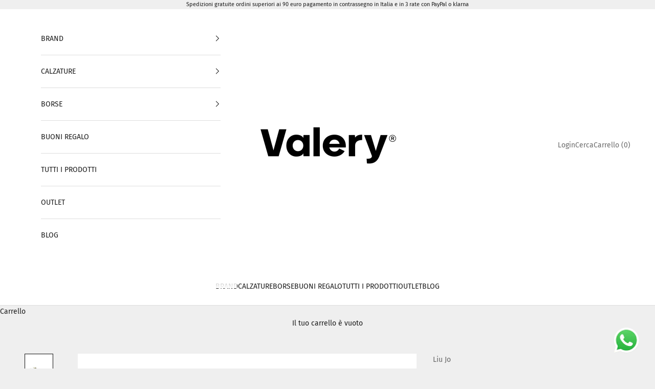

--- FILE ---
content_type: text/html; charset=utf-8
request_url: https://valerycalzature.it/products/sneakers-liujo-sand-maxi-wonder-52
body_size: 53080
content:
<!doctype html>

<html lang="it" dir="ltr">
  <head>
    <meta charset="utf-8">
    <meta name="viewport" content="width=device-width, initial-scale=1.0, height=device-height, minimum-scale=1.0, maximum-scale=5.0">

    <title>Sneakers LIUJO Sand - Maxi wonder 52 -</title><meta name="description" content="Sneakers con tomaia in suede colore sand, altezza suola 4,5 cm."><link rel="canonical" href="https://valerycalzature.it/products/sneakers-liujo-sand-maxi-wonder-52"><link rel="shortcut icon" href="//valerycalzature.it/cdn/shop/files/favicon_valery.png?v=1714983534&width=96">
      <link rel="apple-touch-icon" href="//valerycalzature.it/cdn/shop/files/favicon_valery.png?v=1714983534&width=180"><link rel="preconnect" href="https://fonts.shopifycdn.com" crossorigin><link rel="preload" href="//valerycalzature.it/cdn/fonts/fira_sans/firasans_n4.2bbe25c7eff81f2190328b1f4c09fff694a30391.woff2" as="font" type="font/woff2" crossorigin><link rel="preload" href="//valerycalzature.it/cdn/fonts/fira_sans/firasans_n4.2bbe25c7eff81f2190328b1f4c09fff694a30391.woff2" as="font" type="font/woff2" crossorigin><meta property="og:type" content="product">
  <meta property="og:title" content="Sneakers LIUJO Sand - Maxi wonder 52 -">
  <meta property="product:price:amount" content="101,40">
  <meta property="product:price:currency" content="EUR">
  <meta property="product:availability" content="out of stock"><meta property="og:image" content="http://valerycalzature.it/cdn/shop/files/SneakersLIUJOSand-Maxiwonder52.jpg?v=1695566315&width=2048">
  <meta property="og:image:secure_url" content="https://valerycalzature.it/cdn/shop/files/SneakersLIUJOSand-Maxiwonder52.jpg?v=1695566315&width=2048">
  <meta property="og:image:width" content="1470">
  <meta property="og:image:height" content="1960"><meta property="og:description" content="Sneakers con tomaia in suede colore sand, altezza suola 4,5 cm."><meta property="og:url" content="https://valerycalzature.it/products/sneakers-liujo-sand-maxi-wonder-52">
<meta property="og:site_name" content="Valery Calzature"><meta name="twitter:card" content="summary"><meta name="twitter:title" content="Sneakers LIUJO Sand - Maxi wonder 52 -">
  <meta name="twitter:description" content="
Sneakers con tomaia in suede colore sand, altezza suola 4,5 cm.





"><meta name="twitter:image" content="https://valerycalzature.it/cdn/shop/files/SneakersLIUJOSand-Maxiwonder52.jpg?crop=center&height=1200&v=1695566315&width=1200">
  <meta name="twitter:image:alt" content=""><script async crossorigin fetchpriority="high" src="/cdn/shopifycloud/importmap-polyfill/es-modules-shim.2.4.0.js"></script>
<script type="application/ld+json">{"@context":"http:\/\/schema.org\/","@id":"\/products\/sneakers-liujo-sand-maxi-wonder-52#product","@type":"ProductGroup","brand":{"@type":"Brand","name":"Liu Jo"},"category":"Scarpe","description":"\nSneakers con tomaia in suede colore sand, altezza suola 4,5 cm.\n\n\n\n\n\n","hasVariant":[{"@id":"\/products\/sneakers-liujo-sand-maxi-wonder-52?variant=47134507958619#variant","@type":"Product","image":"https:\/\/valerycalzature.it\/cdn\/shop\/files\/SneakersLIUJOSand-Maxiwonder52.jpg?v=1695566315\u0026width=1920","name":"Sneakers LIUJO Sand - Maxi wonder 52 - - 35 \/ Sand","offers":{"@id":"\/products\/sneakers-liujo-sand-maxi-wonder-52?variant=47134507958619#offer","@type":"Offer","availability":"http:\/\/schema.org\/OutOfStock","price":"101.40","priceCurrency":"EUR","url":"https:\/\/valerycalzature.it\/products\/sneakers-liujo-sand-maxi-wonder-52?variant=47134507958619"}},{"@id":"\/products\/sneakers-liujo-sand-maxi-wonder-52?variant=47134507991387#variant","@type":"Product","gtin":"8059696502666","image":"https:\/\/valerycalzature.it\/cdn\/shop\/files\/SneakersLIUJOSand-Maxiwonder52.jpg?v=1695566315\u0026width=1920","name":"Sneakers LIUJO Sand - Maxi wonder 52 - - 36 \/ Sand","offers":{"@id":"\/products\/sneakers-liujo-sand-maxi-wonder-52?variant=47134507991387#offer","@type":"Offer","availability":"http:\/\/schema.org\/OutOfStock","price":"101.40","priceCurrency":"EUR","url":"https:\/\/valerycalzature.it\/products\/sneakers-liujo-sand-maxi-wonder-52?variant=47134507991387"},"sku":"8059696502666"},{"@id":"\/products\/sneakers-liujo-sand-maxi-wonder-52?variant=47134508024155#variant","@type":"Product","gtin":"8059696502680","image":"https:\/\/valerycalzature.it\/cdn\/shop\/files\/SneakersLIUJOSand-Maxiwonder52.jpg?v=1695566315\u0026width=1920","name":"Sneakers LIUJO Sand - Maxi wonder 52 - - 37 \/ Sand","offers":{"@id":"\/products\/sneakers-liujo-sand-maxi-wonder-52?variant=47134508024155#offer","@type":"Offer","availability":"http:\/\/schema.org\/OutOfStock","price":"101.40","priceCurrency":"EUR","url":"https:\/\/valerycalzature.it\/products\/sneakers-liujo-sand-maxi-wonder-52?variant=47134508024155"},"sku":"8059696502680"},{"@id":"\/products\/sneakers-liujo-sand-maxi-wonder-52?variant=47134508056923#variant","@type":"Product","gtin":"8059696502703","image":"https:\/\/valerycalzature.it\/cdn\/shop\/files\/SneakersLIUJOSand-Maxiwonder52.jpg?v=1695566315\u0026width=1920","name":"Sneakers LIUJO Sand - Maxi wonder 52 - - 38 \/ Sand","offers":{"@id":"\/products\/sneakers-liujo-sand-maxi-wonder-52?variant=47134508056923#offer","@type":"Offer","availability":"http:\/\/schema.org\/OutOfStock","price":"101.40","priceCurrency":"EUR","url":"https:\/\/valerycalzature.it\/products\/sneakers-liujo-sand-maxi-wonder-52?variant=47134508056923"},"sku":"8059696502703"},{"@id":"\/products\/sneakers-liujo-sand-maxi-wonder-52?variant=47134508089691#variant","@type":"Product","gtin":"8059696502727","image":"https:\/\/valerycalzature.it\/cdn\/shop\/files\/SneakersLIUJOSand-Maxiwonder52.jpg?v=1695566315\u0026width=1920","name":"Sneakers LIUJO Sand - Maxi wonder 52 - - 39 \/ Sand","offers":{"@id":"\/products\/sneakers-liujo-sand-maxi-wonder-52?variant=47134508089691#offer","@type":"Offer","availability":"http:\/\/schema.org\/OutOfStock","price":"101.40","priceCurrency":"EUR","url":"https:\/\/valerycalzature.it\/products\/sneakers-liujo-sand-maxi-wonder-52?variant=47134508089691"},"sku":"8059696502727"},{"@id":"\/products\/sneakers-liujo-sand-maxi-wonder-52?variant=47134508122459#variant","@type":"Product","gtin":"8059696502741","image":"https:\/\/valerycalzature.it\/cdn\/shop\/files\/SneakersLIUJOSand-Maxiwonder52.jpg?v=1695566315\u0026width=1920","name":"Sneakers LIUJO Sand - Maxi wonder 52 - - 40 \/ Sand","offers":{"@id":"\/products\/sneakers-liujo-sand-maxi-wonder-52?variant=47134508122459#offer","@type":"Offer","availability":"http:\/\/schema.org\/OutOfStock","price":"101.40","priceCurrency":"EUR","url":"https:\/\/valerycalzature.it\/products\/sneakers-liujo-sand-maxi-wonder-52?variant=47134508122459"},"sku":"8059696502741"},{"@id":"\/products\/sneakers-liujo-sand-maxi-wonder-52?variant=47134508155227#variant","@type":"Product","image":"https:\/\/valerycalzature.it\/cdn\/shop\/files\/SneakersLIUJOSand-Maxiwonder52.jpg?v=1695566315\u0026width=1920","name":"Sneakers LIUJO Sand - Maxi wonder 52 - - 41 \/ Sand","offers":{"@id":"\/products\/sneakers-liujo-sand-maxi-wonder-52?variant=47134508155227#offer","@type":"Offer","availability":"http:\/\/schema.org\/OutOfStock","price":"101.40","priceCurrency":"EUR","url":"https:\/\/valerycalzature.it\/products\/sneakers-liujo-sand-maxi-wonder-52?variant=47134508155227"}}],"name":"Sneakers LIUJO Sand - Maxi wonder 52 -","productGroupID":"8576833487195","url":"https:\/\/valerycalzature.it\/products\/sneakers-liujo-sand-maxi-wonder-52"}</script><script type="application/ld+json">
  {
    "@context": "https://schema.org",
    "@type": "BreadcrumbList",
    "itemListElement": [{
        "@type": "ListItem",
        "position": 1,
        "name": "Home",
        "item": "https://valerycalzature.it"
      },{
            "@type": "ListItem",
            "position": 2,
            "name": "Sneakers LIUJO Sand - Maxi wonder 52 -",
            "item": "https://valerycalzature.it/products/sneakers-liujo-sand-maxi-wonder-52"
          }]
  }
</script><style>/* Typography (heading) */
  @font-face {
  font-family: "Fira Sans";
  font-weight: 400;
  font-style: normal;
  font-display: fallback;
  src: url("//valerycalzature.it/cdn/fonts/fira_sans/firasans_n4.2bbe25c7eff81f2190328b1f4c09fff694a30391.woff2") format("woff2"),
       url("//valerycalzature.it/cdn/fonts/fira_sans/firasans_n4.3080da6df53473deabf85f231151766e88fe58e5.woff") format("woff");
}

@font-face {
  font-family: "Fira Sans";
  font-weight: 400;
  font-style: italic;
  font-display: fallback;
  src: url("//valerycalzature.it/cdn/fonts/fira_sans/firasans_i4.c80c323ec965c58e05ab85d436c872a499b8b684.woff2") format("woff2"),
       url("//valerycalzature.it/cdn/fonts/fira_sans/firasans_i4.4a2d82e939dfe1cd2fff5fc4411d982dee96dce7.woff") format("woff");
}

/* Typography (body) */
  @font-face {
  font-family: "Fira Sans";
  font-weight: 400;
  font-style: normal;
  font-display: fallback;
  src: url("//valerycalzature.it/cdn/fonts/fira_sans/firasans_n4.2bbe25c7eff81f2190328b1f4c09fff694a30391.woff2") format("woff2"),
       url("//valerycalzature.it/cdn/fonts/fira_sans/firasans_n4.3080da6df53473deabf85f231151766e88fe58e5.woff") format("woff");
}

@font-face {
  font-family: "Fira Sans";
  font-weight: 400;
  font-style: italic;
  font-display: fallback;
  src: url("//valerycalzature.it/cdn/fonts/fira_sans/firasans_i4.c80c323ec965c58e05ab85d436c872a499b8b684.woff2") format("woff2"),
       url("//valerycalzature.it/cdn/fonts/fira_sans/firasans_i4.4a2d82e939dfe1cd2fff5fc4411d982dee96dce7.woff") format("woff");
}

@font-face {
  font-family: "Fira Sans";
  font-weight: 700;
  font-style: normal;
  font-display: fallback;
  src: url("//valerycalzature.it/cdn/fonts/fira_sans/firasans_n7.cc8dbbaa3add99fa3b5746d1e0ac6304aad5a265.woff2") format("woff2"),
       url("//valerycalzature.it/cdn/fonts/fira_sans/firasans_n7.ec664a82413800dfe65a9cde8547a4b8bd643b08.woff") format("woff");
}

@font-face {
  font-family: "Fira Sans";
  font-weight: 700;
  font-style: italic;
  font-display: fallback;
  src: url("//valerycalzature.it/cdn/fonts/fira_sans/firasans_i7.a949787ab1c615cf91b95a6e513021199c64f31e.woff2") format("woff2"),
       url("//valerycalzature.it/cdn/fonts/fira_sans/firasans_i7.799cab282970134691125391a3ab6bd6bc1306c6.woff") format("woff");
}

:root {
    /* Container */
    --container-max-width: 100%;
    --container-xxs-max-width: 27.5rem; /* 440px */
    --container-xs-max-width: 42.5rem; /* 680px */
    --container-sm-max-width: 61.25rem; /* 980px */
    --container-md-max-width: 71.875rem; /* 1150px */
    --container-lg-max-width: 78.75rem; /* 1260px */
    --container-xl-max-width: 85rem; /* 1360px */
    --container-gutter: 1.25rem;

    --section-vertical-spacing: 2.5rem;
    --section-vertical-spacing-tight:2.5rem;

    --section-stack-gap:2.25rem;
    --section-stack-gap-tight:2.25rem;

    /* Form settings */
    --form-gap: 1.25rem; /* Gap between fieldset and submit button */
    --fieldset-gap: 1rem; /* Gap between each form input within a fieldset */
    --form-control-gap: 0.625rem; /* Gap between input and label (ignored for floating label) */
    --checkbox-control-gap: 0.75rem; /* Horizontal gap between checkbox and its associated label */
    --input-padding-block: 0.65rem; /* Vertical padding for input, textarea and native select */
    --input-padding-inline: 0.8rem; /* Horizontal padding for input, textarea and native select */
    --checkbox-size: 0.875rem; /* Size (width and height) for checkbox */

    /* Other sizes */
    --sticky-area-height: calc(var(--announcement-bar-is-sticky, 0) * var(--announcement-bar-height, 0px) + var(--header-is-sticky, 0) * var(--header-is-visible, 1) * var(--header-height, 0px));

    /* RTL support */
    --transform-logical-flip: 1;
    --transform-origin-start: left;
    --transform-origin-end: right;

    /**
     * ---------------------------------------------------------------------
     * TYPOGRAPHY
     * ---------------------------------------------------------------------
     */

    /* Font properties */
    --heading-font-family: "Fira Sans", sans-serif;
    --heading-font-weight: 400;
    --heading-font-style: normal;
    --heading-text-transform: uppercase;
    --heading-letter-spacing: 0.18em;
    --text-font-family: "Fira Sans", sans-serif;
    --text-font-weight: 400;
    --text-font-style: normal;
    --text-letter-spacing: 0.0em;
    --button-font: var(--text-font-style) var(--text-font-weight) var(--text-sm) / 1.65 var(--text-font-family);
    --button-text-transform: uppercase;
    --button-letter-spacing: 0.18em;

    /* Font sizes */--text-heading-size-factor: 1;
    --text-h1: max(0.6875rem, clamp(1.375rem, 1.146341463414634rem + 0.975609756097561vw, 2rem) * var(--text-heading-size-factor));
    --text-h2: max(0.6875rem, clamp(1.25rem, 1.0670731707317074rem + 0.7804878048780488vw, 1.75rem) * var(--text-heading-size-factor));
    --text-h3: max(0.6875rem, clamp(1.125rem, 1.0335365853658536rem + 0.3902439024390244vw, 1.375rem) * var(--text-heading-size-factor));
    --text-h4: max(0.6875rem, clamp(1rem, 0.9542682926829268rem + 0.1951219512195122vw, 1.125rem) * var(--text-heading-size-factor));
    --text-h5: calc(0.875rem * var(--text-heading-size-factor));
    --text-h6: calc(0.75rem * var(--text-heading-size-factor));

    --text-xs: 0.75rem;
    --text-sm: 0.8125rem;
    --text-base: 0.875rem;
    --text-lg: 1.0rem;
    --text-xl: 1.125rem;

    /* Rounded variables (used for border radius) */
    --rounded-full: 9999px;
    --button-border-radius: 0.0rem;
    --input-border-radius: 0.0rem;

    /* Box shadow */
    --shadow-sm: 0 2px 8px rgb(0 0 0 / 0.05);
    --shadow: 0 5px 15px rgb(0 0 0 / 0.05);
    --shadow-md: 0 5px 30px rgb(0 0 0 / 0.05);
    --shadow-block: px px px rgb(var(--text-primary) / 0.0);

    /**
     * ---------------------------------------------------------------------
     * OTHER
     * ---------------------------------------------------------------------
     */

    --checkmark-svg-url: url(//valerycalzature.it/cdn/shop/t/18/assets/checkmark.svg?v=77552481021870063511748504634);
    --cursor-zoom-in-svg-url: url(//valerycalzature.it/cdn/shop/t/18/assets/cursor-zoom-in.svg?v=53880737899771658811748504633);
  }

  [dir="rtl"]:root {
    /* RTL support */
    --transform-logical-flip: -1;
    --transform-origin-start: right;
    --transform-origin-end: left;
  }

  @media screen and (min-width: 700px) {
    :root {
      /* Typography (font size) */
      --text-xs: 0.75rem;
      --text-sm: 0.8125rem;
      --text-base: 0.875rem;
      --text-lg: 1.0rem;
      --text-xl: 1.25rem;

      /* Spacing settings */
      --container-gutter: 2rem;
    }
  }

  @media screen and (min-width: 1000px) {
    :root {
      /* Spacing settings */
      --container-gutter: 3rem;

      --section-vertical-spacing: 4rem;
      --section-vertical-spacing-tight: 4rem;

      --section-stack-gap:3rem;
      --section-stack-gap-tight:3rem;
    }
  }:root {/* Overlay used for modal */
    --page-overlay: 0 0 0 / 0.4;

    /* We use the first scheme background as default */
    --page-background: ;

    /* Product colors */
    --on-sale-text: 227 44 43;
    --on-sale-badge-background: 227 44 43;
    --on-sale-badge-text: 255 255 255;
    --sold-out-badge-background: 239 239 239;
    --sold-out-badge-text: 0 0 0 / 0.65;
    --custom-badge-background: 28 28 28;
    --custom-badge-text: 255 255 255;
    --star-color: 28 28 28;

    /* Status colors */
    --success-background: 212 227 203;
    --success-text: 48 122 7;
    --warning-background: 253 241 224;
    --warning-text: 237 138 0;
    --error-background: 243 204 204;
    --error-text: 203 43 43;
  }.color-scheme--scheme-1 {
      /* Color settings */--accent: 28 28 28;
      --text-color: 28 28 28;
      --background: 239 239 239 / 1.0;
      --background-without-opacity: 239 239 239;
      --background-gradient: ;--border-color: 207 207 207;/* Button colors */
      --button-background: 28 28 28;
      --button-text-color: 255 255 255;

      /* Circled buttons */
      --circle-button-background: 255 255 255;
      --circle-button-text-color: 28 28 28;
    }.shopify-section:has(.section-spacing.color-scheme--bg-609ecfcfee2f667ac6c12366fc6ece56) + .shopify-section:has(.section-spacing.color-scheme--bg-609ecfcfee2f667ac6c12366fc6ece56:not(.bordered-section)) .section-spacing {
      padding-block-start: 0;
    }.color-scheme--scheme-2 {
      /* Color settings */--accent: 28 28 28;
      --text-color: 28 28 28;
      --background: 255 255 255 / 1.0;
      --background-without-opacity: 255 255 255;
      --background-gradient: ;--border-color: 221 221 221;/* Button colors */
      --button-background: 28 28 28;
      --button-text-color: 255 255 255;

      /* Circled buttons */
      --circle-button-background: 255 255 255;
      --circle-button-text-color: 28 28 28;
    }.shopify-section:has(.section-spacing.color-scheme--bg-54922f2e920ba8346f6dc0fba343d673) + .shopify-section:has(.section-spacing.color-scheme--bg-54922f2e920ba8346f6dc0fba343d673:not(.bordered-section)) .section-spacing {
      padding-block-start: 0;
    }.color-scheme--scheme-3 {
      /* Color settings */--accent: 255 255 255;
      --text-color: 255 255 255;
      --background: 28 28 28 / 1.0;
      --background-without-opacity: 28 28 28;
      --background-gradient: ;--border-color: 62 62 62;/* Button colors */
      --button-background: 255 255 255;
      --button-text-color: 28 28 28;

      /* Circled buttons */
      --circle-button-background: 255 255 255;
      --circle-button-text-color: 28 28 28;
    }.shopify-section:has(.section-spacing.color-scheme--bg-c1f8cb21047e4797e94d0969dc5d1e44) + .shopify-section:has(.section-spacing.color-scheme--bg-c1f8cb21047e4797e94d0969dc5d1e44:not(.bordered-section)) .section-spacing {
      padding-block-start: 0;
    }.color-scheme--scheme-4 {
      /* Color settings */--accent: 255 255 255;
      --text-color: 255 255 255;
      --background: 0 0 0 / 0.0;
      --background-without-opacity: 0 0 0;
      --background-gradient: ;--border-color: 255 255 255;/* Button colors */
      --button-background: 255 255 255;
      --button-text-color: 28 28 28;

      /* Circled buttons */
      --circle-button-background: 255 255 255;
      --circle-button-text-color: 28 28 28;
    }.shopify-section:has(.section-spacing.color-scheme--bg-3671eee015764974ee0aef1536023e0f) + .shopify-section:has(.section-spacing.color-scheme--bg-3671eee015764974ee0aef1536023e0f:not(.bordered-section)) .section-spacing {
      padding-block-start: 0;
    }.color-scheme--dialog {
      /* Color settings */--accent: 28 28 28;
      --text-color: 28 28 28;
      --background: 255 255 255 / 1.0;
      --background-without-opacity: 255 255 255;
      --background-gradient: ;--border-color: 221 221 221;/* Button colors */
      --button-background: 28 28 28;
      --button-text-color: 255 255 255;

      /* Circled buttons */
      --circle-button-background: 255 255 255;
      --circle-button-text-color: 28 28 28;
    }
</style><script>
  // This allows to expose several variables to the global scope, to be used in scripts
  window.themeVariables = {
    settings: {
      showPageTransition: null,
      pageType: "product",
      moneyFormat: "€{{amount_with_comma_separator}}",
      moneyWithCurrencyFormat: "€{{amount_with_comma_separator}} EUR",
      currencyCodeEnabled: false,
      cartType: "drawer",
      staggerMenuApparition: true
    },

    strings: {
      addedToCart: "Prodotto aggiunto !",
      closeGallery: "Chiudi galleria immagini",
      zoomGallery: "Ingrandisci immagine",
      errorGallery: "L\u0026#39;immagine non può essere caricata",
      shippingEstimatorNoResults: "Siamo spiacenti, non spediamo nella tua zona.",
      shippingEstimatorOneResult: "1 opzione spedizione disponibile per il tuo indirizzo:",
      shippingEstimatorMultipleResults: "Multiple opzioni spedizione disponibili per il tuo indirizzo:",
      shippingEstimatorError: "C\u0026#39;è stato un errore nel calcolo delle opzioni spedizione:",
      next: "Successivo",
      previous: "Precedente"
    },

    mediaQueries: {
      'sm': 'screen and (min-width: 700px)',
      'md': 'screen and (min-width: 1000px)',
      'lg': 'screen and (min-width: 1150px)',
      'xl': 'screen and (min-width: 1400px)',
      '2xl': 'screen and (min-width: 1600px)',
      'sm-max': 'screen and (max-width: 699px)',
      'md-max': 'screen and (max-width: 999px)',
      'lg-max': 'screen and (max-width: 1149px)',
      'xl-max': 'screen and (max-width: 1399px)',
      '2xl-max': 'screen and (max-width: 1599px)',
      'motion-safe': '(prefers-reduced-motion: no-preference)',
      'motion-reduce': '(prefers-reduced-motion: reduce)',
      'supports-hover': 'screen and (pointer: fine)',
      'supports-touch': 'screen and (hover: none)'
    }
  };</script><script type="importmap">{
        "imports": {
          "vendor": "//valerycalzature.it/cdn/shop/t/18/assets/vendor.min.js?v=118757129943152772801748504612",
          "theme": "//valerycalzature.it/cdn/shop/t/18/assets/theme.js?v=120688118179581468051748504612",
          "photoswipe": "//valerycalzature.it/cdn/shop/t/18/assets/photoswipe.min.js?v=13374349288281597431748504612"
        }
      }
    </script>

    <script type="module" src="//valerycalzature.it/cdn/shop/t/18/assets/vendor.min.js?v=118757129943152772801748504612"></script>
    <script type="module" src="//valerycalzature.it/cdn/shop/t/18/assets/theme.js?v=120688118179581468051748504612"></script>

    <script>window.performance && window.performance.mark && window.performance.mark('shopify.content_for_header.start');</script><meta name="robots" content="noindex,nofollow">
<meta name="google-site-verification" content="IL-l0COipdc7AqLU7YLCNMTIppE0mk2EWwC2zls8q0Y">
<meta name="facebook-domain-verification" content="3xsaaybwnd2q0c69uqisbskyzbid5n">
<meta name="facebook-domain-verification" content="2wfu8vetejwehxn84bbtivc835q8my">
<meta name="facebook-domain-verification" content="m357fod18ccsxrt9eofy49hg4pjrx0">
<meta id="shopify-digital-wallet" name="shopify-digital-wallet" content="/45979992214/digital_wallets/dialog">
<meta name="shopify-checkout-api-token" content="9cfec8a7833ea718abf63aec5833aeab">
<meta id="in-context-paypal-metadata" data-shop-id="45979992214" data-venmo-supported="false" data-environment="production" data-locale="it_IT" data-paypal-v4="true" data-currency="EUR">
<link rel="alternate" hreflang="x-default" href="https://valerycalzature.it/products/sneakers-liujo-sand-maxi-wonder-52">
<link rel="alternate" hreflang="en" href="https://valerycalzature.it/en/products/sneakers-liujo-sand-maxi-wonder-52">
<link rel="alternate" type="application/json+oembed" href="https://valerycalzature.it/products/sneakers-liujo-sand-maxi-wonder-52.oembed">
<script async="async" src="/checkouts/internal/preloads.js?locale=it-IT"></script>
<link rel="preconnect" href="https://shop.app" crossorigin="anonymous">
<script async="async" src="https://shop.app/checkouts/internal/preloads.js?locale=it-IT&shop_id=45979992214" crossorigin="anonymous"></script>
<script id="apple-pay-shop-capabilities" type="application/json">{"shopId":45979992214,"countryCode":"IT","currencyCode":"EUR","merchantCapabilities":["supports3DS"],"merchantId":"gid:\/\/shopify\/Shop\/45979992214","merchantName":"Valery Calzature","requiredBillingContactFields":["postalAddress","email","phone"],"requiredShippingContactFields":["postalAddress","email","phone"],"shippingType":"shipping","supportedNetworks":["visa","maestro","masterCard","amex"],"total":{"type":"pending","label":"Valery Calzature","amount":"1.00"},"shopifyPaymentsEnabled":true,"supportsSubscriptions":true}</script>
<script id="shopify-features" type="application/json">{"accessToken":"9cfec8a7833ea718abf63aec5833aeab","betas":["rich-media-storefront-analytics"],"domain":"valerycalzature.it","predictiveSearch":true,"shopId":45979992214,"locale":"it"}</script>
<script>var Shopify = Shopify || {};
Shopify.shop = "valery-calzature.myshopify.com";
Shopify.locale = "it";
Shopify.currency = {"active":"EUR","rate":"1.0"};
Shopify.country = "IT";
Shopify.theme = {"name":"Prestige giugno 2025","id":183805116763,"schema_name":"Prestige","schema_version":"10.7.0","theme_store_id":855,"role":"main"};
Shopify.theme.handle = "null";
Shopify.theme.style = {"id":null,"handle":null};
Shopify.cdnHost = "valerycalzature.it/cdn";
Shopify.routes = Shopify.routes || {};
Shopify.routes.root = "/";</script>
<script type="module">!function(o){(o.Shopify=o.Shopify||{}).modules=!0}(window);</script>
<script>!function(o){function n(){var o=[];function n(){o.push(Array.prototype.slice.apply(arguments))}return n.q=o,n}var t=o.Shopify=o.Shopify||{};t.loadFeatures=n(),t.autoloadFeatures=n()}(window);</script>
<script>
  window.ShopifyPay = window.ShopifyPay || {};
  window.ShopifyPay.apiHost = "shop.app\/pay";
  window.ShopifyPay.redirectState = null;
</script>
<script id="shop-js-analytics" type="application/json">{"pageType":"product"}</script>
<script defer="defer" async type="module" src="//valerycalzature.it/cdn/shopifycloud/shop-js/modules/v2/client.init-shop-cart-sync_J_D_oU2-.it.esm.js"></script>
<script defer="defer" async type="module" src="//valerycalzature.it/cdn/shopifycloud/shop-js/modules/v2/chunk.common_BV8fZAz3.esm.js"></script>
<script type="module">
  await import("//valerycalzature.it/cdn/shopifycloud/shop-js/modules/v2/client.init-shop-cart-sync_J_D_oU2-.it.esm.js");
await import("//valerycalzature.it/cdn/shopifycloud/shop-js/modules/v2/chunk.common_BV8fZAz3.esm.js");

  window.Shopify.SignInWithShop?.initShopCartSync?.({"fedCMEnabled":true,"windoidEnabled":true});

</script>
<script>
  window.Shopify = window.Shopify || {};
  if (!window.Shopify.featureAssets) window.Shopify.featureAssets = {};
  window.Shopify.featureAssets['shop-js'] = {"shop-cart-sync":["modules/v2/client.shop-cart-sync_CnV3DpDz.it.esm.js","modules/v2/chunk.common_BV8fZAz3.esm.js"],"init-fed-cm":["modules/v2/client.init-fed-cm_DHFFeV_C.it.esm.js","modules/v2/chunk.common_BV8fZAz3.esm.js"],"init-shop-email-lookup-coordinator":["modules/v2/client.init-shop-email-lookup-coordinator_Dxp_oAdf.it.esm.js","modules/v2/chunk.common_BV8fZAz3.esm.js"],"shop-cash-offers":["modules/v2/client.shop-cash-offers_DaRJys4N.it.esm.js","modules/v2/chunk.common_BV8fZAz3.esm.js","modules/v2/chunk.modal_DkkyY8lU.esm.js"],"init-shop-cart-sync":["modules/v2/client.init-shop-cart-sync_J_D_oU2-.it.esm.js","modules/v2/chunk.common_BV8fZAz3.esm.js"],"init-windoid":["modules/v2/client.init-windoid_Ck59CLf2.it.esm.js","modules/v2/chunk.common_BV8fZAz3.esm.js"],"shop-toast-manager":["modules/v2/client.shop-toast-manager_lPcGmglq.it.esm.js","modules/v2/chunk.common_BV8fZAz3.esm.js"],"pay-button":["modules/v2/client.pay-button_D7-VpqRn.it.esm.js","modules/v2/chunk.common_BV8fZAz3.esm.js"],"shop-button":["modules/v2/client.shop-button_BjgISrh5.it.esm.js","modules/v2/chunk.common_BV8fZAz3.esm.js"],"shop-login-button":["modules/v2/client.shop-login-button_CNBwUN3x.it.esm.js","modules/v2/chunk.common_BV8fZAz3.esm.js","modules/v2/chunk.modal_DkkyY8lU.esm.js"],"avatar":["modules/v2/client.avatar_BTnouDA3.it.esm.js"],"shop-follow-button":["modules/v2/client.shop-follow-button_CZJyPbjV.it.esm.js","modules/v2/chunk.common_BV8fZAz3.esm.js","modules/v2/chunk.modal_DkkyY8lU.esm.js"],"init-customer-accounts-sign-up":["modules/v2/client.init-customer-accounts-sign-up_CSsxFFQu.it.esm.js","modules/v2/client.shop-login-button_CNBwUN3x.it.esm.js","modules/v2/chunk.common_BV8fZAz3.esm.js","modules/v2/chunk.modal_DkkyY8lU.esm.js"],"init-shop-for-new-customer-accounts":["modules/v2/client.init-shop-for-new-customer-accounts_BRUGjW-W.it.esm.js","modules/v2/client.shop-login-button_CNBwUN3x.it.esm.js","modules/v2/chunk.common_BV8fZAz3.esm.js","modules/v2/chunk.modal_DkkyY8lU.esm.js"],"init-customer-accounts":["modules/v2/client.init-customer-accounts_BXpIF47Z.it.esm.js","modules/v2/client.shop-login-button_CNBwUN3x.it.esm.js","modules/v2/chunk.common_BV8fZAz3.esm.js","modules/v2/chunk.modal_DkkyY8lU.esm.js"],"checkout-modal":["modules/v2/client.checkout-modal_C2dwORHO.it.esm.js","modules/v2/chunk.common_BV8fZAz3.esm.js","modules/v2/chunk.modal_DkkyY8lU.esm.js"],"lead-capture":["modules/v2/client.lead-capture_B_fX_jPv.it.esm.js","modules/v2/chunk.common_BV8fZAz3.esm.js","modules/v2/chunk.modal_DkkyY8lU.esm.js"],"shop-login":["modules/v2/client.shop-login_DRrdevzp.it.esm.js","modules/v2/chunk.common_BV8fZAz3.esm.js","modules/v2/chunk.modal_DkkyY8lU.esm.js"],"payment-terms":["modules/v2/client.payment-terms_bQ6fKe1x.it.esm.js","modules/v2/chunk.common_BV8fZAz3.esm.js","modules/v2/chunk.modal_DkkyY8lU.esm.js"]};
</script>
<script>(function() {
  var isLoaded = false;
  function asyncLoad() {
    if (isLoaded) return;
    isLoaded = true;
    var urls = ["https:\/\/cdn.shopify.com\/s\/files\/1\/0457\/2220\/6365\/files\/pushdaddy_v49_test.js?shop=valery-calzature.myshopify.com","https:\/\/cdn.grw.reputon.com\/assets\/widget.js?shop=valery-calzature.myshopify.com","https:\/\/cdn.shopify.com\/s\/files\/1\/0033\/3538\/9233\/files\/pushdaddy_a2.js?shop=valery-calzature.myshopify.com","https:\/\/cloudsearch-1f874.kxcdn.com\/shopify.js?srp=\/a\/search\u0026filtersEnabled=1\u0026shop=valery-calzature.myshopify.com","https:\/\/s3.eu-west-1.amazonaws.com\/production-klarna-il-shopify-osm\/0b7fe7c4a98ef8166eeafee767bc667686567a25\/valery-calzature.myshopify.com-1763029039457.js?shop=valery-calzature.myshopify.com"];
    for (var i = 0; i < urls.length; i++) {
      var s = document.createElement('script');
      s.type = 'text/javascript';
      s.async = true;
      s.src = urls[i];
      var x = document.getElementsByTagName('script')[0];
      x.parentNode.insertBefore(s, x);
    }
  };
  if(window.attachEvent) {
    window.attachEvent('onload', asyncLoad);
  } else {
    window.addEventListener('load', asyncLoad, false);
  }
})();</script>
<script id="__st">var __st={"a":45979992214,"offset":3600,"reqid":"1bbeb155-c464-4680-b5e3-44556e9fc03e-1765197188","pageurl":"valerycalzature.it\/products\/sneakers-liujo-sand-maxi-wonder-52","u":"96f3a6af1d20","p":"product","rtyp":"product","rid":8576833487195};</script>
<script>window.ShopifyPaypalV4VisibilityTracking = true;</script>
<script id="captcha-bootstrap">!function(){'use strict';const t='contact',e='account',n='new_comment',o=[[t,t],['blogs',n],['comments',n],[t,'customer']],c=[[e,'customer_login'],[e,'guest_login'],[e,'recover_customer_password'],[e,'create_customer']],r=t=>t.map((([t,e])=>`form[action*='/${t}']:not([data-nocaptcha='true']) input[name='form_type'][value='${e}']`)).join(','),a=t=>()=>t?[...document.querySelectorAll(t)].map((t=>t.form)):[];function s(){const t=[...o],e=r(t);return a(e)}const i='password',u='form_key',d=['recaptcha-v3-token','g-recaptcha-response','h-captcha-response',i],f=()=>{try{return window.sessionStorage}catch{return}},m='__shopify_v',_=t=>t.elements[u];function p(t,e,n=!1){try{const o=window.sessionStorage,c=JSON.parse(o.getItem(e)),{data:r}=function(t){const{data:e,action:n}=t;return t[m]||n?{data:e,action:n}:{data:t,action:n}}(c);for(const[e,n]of Object.entries(r))t.elements[e]&&(t.elements[e].value=n);n&&o.removeItem(e)}catch(o){console.error('form repopulation failed',{error:o})}}const l='form_type',E='cptcha';function T(t){t.dataset[E]=!0}const w=window,h=w.document,L='Shopify',v='ce_forms',y='captcha';let A=!1;((t,e)=>{const n=(g='f06e6c50-85a8-45c8-87d0-21a2b65856fe',I='https://cdn.shopify.com/shopifycloud/storefront-forms-hcaptcha/ce_storefront_forms_captcha_hcaptcha.v1.5.2.iife.js',D={infoText:'Protetto da hCaptcha',privacyText:'Privacy',termsText:'Termini'},(t,e,n)=>{const o=w[L][v],c=o.bindForm;if(c)return c(t,g,e,D).then(n);var r;o.q.push([[t,g,e,D],n]),r=I,A||(h.body.append(Object.assign(h.createElement('script'),{id:'captcha-provider',async:!0,src:r})),A=!0)});var g,I,D;w[L]=w[L]||{},w[L][v]=w[L][v]||{},w[L][v].q=[],w[L][y]=w[L][y]||{},w[L][y].protect=function(t,e){n(t,void 0,e),T(t)},Object.freeze(w[L][y]),function(t,e,n,w,h,L){const[v,y,A,g]=function(t,e,n){const i=e?o:[],u=t?c:[],d=[...i,...u],f=r(d),m=r(i),_=r(d.filter((([t,e])=>n.includes(e))));return[a(f),a(m),a(_),s()]}(w,h,L),I=t=>{const e=t.target;return e instanceof HTMLFormElement?e:e&&e.form},D=t=>v().includes(t);t.addEventListener('submit',(t=>{const e=I(t);if(!e)return;const n=D(e)&&!e.dataset.hcaptchaBound&&!e.dataset.recaptchaBound,o=_(e),c=g().includes(e)&&(!o||!o.value);(n||c)&&t.preventDefault(),c&&!n&&(function(t){try{if(!f())return;!function(t){const e=f();if(!e)return;const n=_(t);if(!n)return;const o=n.value;o&&e.removeItem(o)}(t);const e=Array.from(Array(32),(()=>Math.random().toString(36)[2])).join('');!function(t,e){_(t)||t.append(Object.assign(document.createElement('input'),{type:'hidden',name:u})),t.elements[u].value=e}(t,e),function(t,e){const n=f();if(!n)return;const o=[...t.querySelectorAll(`input[type='${i}']`)].map((({name:t})=>t)),c=[...d,...o],r={};for(const[a,s]of new FormData(t).entries())c.includes(a)||(r[a]=s);n.setItem(e,JSON.stringify({[m]:1,action:t.action,data:r}))}(t,e)}catch(e){console.error('failed to persist form',e)}}(e),e.submit())}));const S=(t,e)=>{t&&!t.dataset[E]&&(n(t,e.some((e=>e===t))),T(t))};for(const o of['focusin','change'])t.addEventListener(o,(t=>{const e=I(t);D(e)&&S(e,y())}));const B=e.get('form_key'),M=e.get(l),P=B&&M;t.addEventListener('DOMContentLoaded',(()=>{const t=y();if(P)for(const e of t)e.elements[l].value===M&&p(e,B);[...new Set([...A(),...v().filter((t=>'true'===t.dataset.shopifyCaptcha))])].forEach((e=>S(e,t)))}))}(h,new URLSearchParams(w.location.search),n,t,e,['guest_login'])})(!0,!0)}();</script>
<script integrity="sha256-52AcMU7V7pcBOXWImdc/TAGTFKeNjmkeM1Pvks/DTgc=" data-source-attribution="shopify.loadfeatures" defer="defer" src="//valerycalzature.it/cdn/shopifycloud/storefront/assets/storefront/load_feature-81c60534.js" crossorigin="anonymous"></script>
<script crossorigin="anonymous" defer="defer" src="//valerycalzature.it/cdn/shopifycloud/storefront/assets/shopify_pay/storefront-65b4c6d7.js?v=20250812"></script>
<script data-source-attribution="shopify.dynamic_checkout.dynamic.init">var Shopify=Shopify||{};Shopify.PaymentButton=Shopify.PaymentButton||{isStorefrontPortableWallets:!0,init:function(){window.Shopify.PaymentButton.init=function(){};var t=document.createElement("script");t.src="https://valerycalzature.it/cdn/shopifycloud/portable-wallets/latest/portable-wallets.it.js",t.type="module",document.head.appendChild(t)}};
</script>
<script data-source-attribution="shopify.dynamic_checkout.buyer_consent">
  function portableWalletsHideBuyerConsent(e){var t=document.getElementById("shopify-buyer-consent"),n=document.getElementById("shopify-subscription-policy-button");t&&n&&(t.classList.add("hidden"),t.setAttribute("aria-hidden","true"),n.removeEventListener("click",e))}function portableWalletsShowBuyerConsent(e){var t=document.getElementById("shopify-buyer-consent"),n=document.getElementById("shopify-subscription-policy-button");t&&n&&(t.classList.remove("hidden"),t.removeAttribute("aria-hidden"),n.addEventListener("click",e))}window.Shopify?.PaymentButton&&(window.Shopify.PaymentButton.hideBuyerConsent=portableWalletsHideBuyerConsent,window.Shopify.PaymentButton.showBuyerConsent=portableWalletsShowBuyerConsent);
</script>
<script>
  function portableWalletsCleanup(e){e&&e.src&&console.error("Failed to load portable wallets script "+e.src);var t=document.querySelectorAll("shopify-accelerated-checkout .shopify-payment-button__skeleton, shopify-accelerated-checkout-cart .wallet-cart-button__skeleton"),e=document.getElementById("shopify-buyer-consent");for(let e=0;e<t.length;e++)t[e].remove();e&&e.remove()}function portableWalletsNotLoadedAsModule(e){e instanceof ErrorEvent&&"string"==typeof e.message&&e.message.includes("import.meta")&&"string"==typeof e.filename&&e.filename.includes("portable-wallets")&&(window.removeEventListener("error",portableWalletsNotLoadedAsModule),window.Shopify.PaymentButton.failedToLoad=e,"loading"===document.readyState?document.addEventListener("DOMContentLoaded",window.Shopify.PaymentButton.init):window.Shopify.PaymentButton.init())}window.addEventListener("error",portableWalletsNotLoadedAsModule);
</script>

<script type="module" src="https://valerycalzature.it/cdn/shopifycloud/portable-wallets/latest/portable-wallets.it.js" onError="portableWalletsCleanup(this)" crossorigin="anonymous"></script>
<script nomodule>
  document.addEventListener("DOMContentLoaded", portableWalletsCleanup);
</script>

<link id="shopify-accelerated-checkout-styles" rel="stylesheet" media="screen" href="https://valerycalzature.it/cdn/shopifycloud/portable-wallets/latest/accelerated-checkout-backwards-compat.css" crossorigin="anonymous">
<style id="shopify-accelerated-checkout-cart">
        #shopify-buyer-consent {
  margin-top: 1em;
  display: inline-block;
  width: 100%;
}

#shopify-buyer-consent.hidden {
  display: none;
}

#shopify-subscription-policy-button {
  background: none;
  border: none;
  padding: 0;
  text-decoration: underline;
  font-size: inherit;
  cursor: pointer;
}

#shopify-subscription-policy-button::before {
  box-shadow: none;
}

      </style>

<script>window.performance && window.performance.mark && window.performance.mark('shopify.content_for_header.end');</script>
<link href="//valerycalzature.it/cdn/shop/t/18/assets/theme.css?v=59476350486779203171748504612" rel="stylesheet" type="text/css" media="all" /><!-- BEGIN app block: shopify://apps/pushdaddy-whatsapp-chat-api/blocks/app-embed/e3f2054d-bf7b-4e63-8db3-00712592382c -->
  
<script>
   var random_numberyryt = "id" + Math.random().toString(16).slice(2);
</script>

 <div id="shopify-block-placeholder_pdaddychat" class="shopify-block shopify-app-block" data-block-handle="app-embed">
 </div>

<script>
  document.getElementById('shopify-block-placeholder_pdaddychat').id = 'shopify-block-' + random_numberyryt;
if (!window.wwhatsappJs_new2a) {
    try {
        window.wwhatsappJs_new2a = {};
        wwhatsappJs_new2a.WhatsApp_new2a = {
            metafields: {
                shop: "valery-calzature.myshopify.com",
                settings: {"block_order":["15000035948"],"blocks":{"15000035948":{"disabled":"0","number":"390773486366","name":"Tatiana","label":"Support","avatar":"https://cdn.shopify.com/s/files/1/0033/3538/9233/files/amoiatedf.gif?v=1637917265","online":"0","timezone":"Europe/Rome","cid":"15000035948","ciiid":"32596","sunday":{"enabled":"1","range":"1,1439"},"monday":{"enabled":"0","range":"1,1439"},"tuesday":{"enabled":"0","range":"1,1439"},"wednesday":{"enabled":"0","range":"1,1439"},"thursday":{"enabled":"0","range":"1,1439"},"friday":{"enabled":"0","range":"1,1439"},"saturday":{"enabled":"0","range":"1,1439"},"offline":"Attualmente offline. Torno subito","chat":{"enabled":"1","greeting":"Ciao! Sono Tatiana come posso esserti utile  :)"},"message":"Ho bisogno di aiuto","page_url":"0"}},"style":{"pattern":"100","customized":{"enabled":"1","color":"#ffffff","background":"#102033","background_img":"","svg_color":"","background_img_main":"https://cdn.shopify.com/s/files/1/0033/3538/9233/files/1905.png","button_animation":"","background_pic_header":"","auto_start":"9999000","hide_buttonsx":"0","icon_width":"60","chat_width":"376","border_radius":"50","icon_position":"50","compact_normal":"2","secondary_button":"0","secondary_button_link":"","secondary_text":"","pages_display":"/pages/,/,/collections/,/products/,/cart/,/orders/,/checkouts/,/blogs/,/password/","updown_bottom":"20","labelradius":"8","updown_bottom_m":"20","updown_bottom2":"0","widget_optin":"","leftright_label":"0","updown_share":"30","secondary_button_bgcolor":"#FFFFFF","secondary_button_tcolor":"#0084FF","secondary_button_lcolor":"#0084FF","leftt_rightt":"2","leftt_rightt_sec":"12","animation_count":"onlythree","font_weight":"600","animation_iteration":"3","extend_header_img":"0","font":"Muli","font_size":"16","abandned_cart_enabled":"1","auto_hide_share":"10000000000","auto_hide_chat":"999999999000","final_leftright_second_position":"left","remove_bottom":"1","header_text_color":"","header_bg_color":"#eb4900","share_icons_display":"Whatsapp","share_size":"40","share_radius":"0","svg_yes":"0","svg_yes_icon":"0","share_trans":"0","what_bg":"","body_bgcolor":"","abandoned_kakkar":"0","shadow_yn":"0","mobile_label_yn":"1","google_ec":"whatsapp_pushdaddy","google_el":"whatsapp_pushdaddy","google_ea":"whatsapp_pushdaddy","fpixel_en":"whatsapp_pushdaddy","faq_yn":"0","chatbox_radius":"8","clicktcart_text":"Siamo disponibili 24x7 per chat. sentiti libero di chattare","bot_yn":"0","advance_bot":"0","botus":"1","clicktcart_anim_c":"pwapp-onlyonce","clicktcart":"0","ctaction_animation":"pwapp-bounce","order_conf":false,"whatsapp_yn":"0","header_posit_img":"center","remove_bg":"0","chatbox_height":"70","title_textsize":"24","waving_img":"","merged_icons":"0","merged_icons_display":"NO","blink_circle":"0","blink_animation":"pwapp-emitting","blink_circle_color":"#fff","blink_circle_bg":"red","trackingon":"0","chatnow_color":"#000","label_bgcolor":"#fff","faq_color":"black","leftrightclose":"right","header_flat":"1","adddv_bott":"","etext1":"Please introduce yourself","etext2":"Enter your email","etext3":"Send","etext4":"Thank You","etext5":"2000","scaleicon":"1","emailpop":"0","signuppopup":"","flyer_chat":"0","flyer_chat_m":"0","flyer_text":"","flyer_img":"","merge_bot_button":"0","wallyn":"0","lang_support":"en"}},"share":{"desktop":{"disabled":"1","position":"left"},"mobile":{"disabled":"1","position":"left"},"style":{"color":"#332007","background":"#FFC229"},"texts":{"button":"Condividi","message":"CONTROLLA QUESTO"}},"addtocart":{"style":{"mobile":"0","desktop":"0","replace_yn":"","but_bgcolor":"","but_tcolor":"","but_fsize":"0","but_radius":"0","button_wid":"0","button_pad":"0","but_bor_col":"","but_bor_wid":"0"},"texts":{"but_label1":"","but_link1":"","but_label2":"","but_link2":""}},"faq_quick_reply":[],"faq_block_order":[],"faq_blocks":{},"faq_texts":{"category":"FAQ Categories","featured":"General questions","search":"Search on Helpdesk","results":"Results for terms","no_results":"Sorry, no results found. Please try another keyword."},"track_url":"https://way2enjoy.com/shopify/1/whatsapp-chat/tracking_1.php","charge":true,"desktop":{"disabled":"0","position":"right","layout":"button_chat"},"mobile":{"disabled":"0","position":"right","layout":"button_chat"},"texts":{"title":"Ciao","description":"Benvenuto","prefilledt":"Ho bisogno di aiuto","note":"In genere rispondiamo in pochi minuti","button":"","bot_tri_button":"Order Status","placeholder":"Invia un messaggio","emoji_search":"Search emoji…","emoji_frequently":"Frequently used","emoji_people":"People","emoji_nature":"Nature","emoji_objects":"Objects","emoji_places":"Places","emoji_symbols":"Symbols","emoji_not_found":"No emoji could be found"}},
				
            }
        };
        // Any additional code...
    } catch (e) {
        console.error('An error occurred in the script:', e);
    }
}

  const blocksyyy = wwhatsappJs_new2a.WhatsApp_new2a.metafields.settings.blocks;
for (const blockId in blocksyyy) {
    if (blocksyyy.hasOwnProperty(blockId)) {
        const block = blocksyyy[blockId]; 
        const ciiid_value = block.ciiid;   
        const pdaddy_website = block.websiteee;   

		
		
         localStorage.setItem('pdaddy_ciiid', ciiid_value);
		          localStorage.setItem('pdaddy_website', pdaddy_website);
       // console.log(`Stored ciiid for block ${blockId}: ${ciiid_value}`);
    }
}




</script>






<!-- END app block --><!-- BEGIN app block: shopify://apps/sales-discounts/blocks/countdown/29205fb1-2e68-4d81-a905-d828a51c8413 --><script id="hc_product_countdown_dates" data-p_id="8576833487195" type="application/json">{"5608703983766":{"sale_start":"2022-11-16T09:45:00+00:00","sale_end":""},"5608709357718":{"sale_start":"2022-11-16T09:45:00+00:00","sale_end":""},"5608711258262":{"sale_start":"2022-11-16T09:45:00+00:00","sale_end":""},"5608711291030":{"sale_start":"2022-11-16T09:45:00+00:00","sale_end":""},"5608711618710":{"sale_start":"2022-11-16T09:45:00+00:00","sale_end":""},"5830695354518":{"sale_start":"2022-11-16T09:45:00+00:00","sale_end":""},"5847554752662":{"sale_start":"2022-11-16T09:45:00+00:00","sale_end":""},"5849583714454":{"sale_start":"2022-11-16T09:45:00+00:00","sale_end":""},"5855826477206":{"sale_start":"2022-11-16T09:45:00+00:00","sale_end":""},"5928168685718":{"sale_start":"2022-11-16T09:45:00+00:00","sale_end":""},"5948030288022":{"sale_start":"2022-11-16T09:45:00+00:00","sale_end":""},"6779053932694":{"sale_start":"2022-11-16T09:45:00+00:00","sale_end":""},"6779056521366":{"sale_start":"2022-11-16T09:45:00+00:00","sale_end":""},"6779059732630":{"sale_start":"2022-11-16T09:45:00+00:00","sale_end":""},"6779063992470":{"sale_start":"2022-11-16T09:45:00+00:00","sale_end":""},"6779065663638":{"sale_start":"2022-11-16T09:45:00+00:00","sale_end":""},"6779066581142":{"sale_start":"2022-11-16T09:45:00+00:00","sale_end":""},"6779069169814":{"sale_start":"2022-11-16T09:45:00+00:00","sale_end":""},"6779070185622":{"sale_start":"2022-11-16T09:45:00+00:00","sale_end":""},"7142420283542":{"sale_start":"2022-11-16T09:45:00+00:00","sale_end":""},"7142427492502":{"sale_start":"2022-11-16T09:45:00+00:00","sale_end":""},"7160742019222":{"sale_start":"2022-11-16T09:45:00+00:00","sale_end":""},"7161072648342":{"sale_start":"2022-11-16T09:45:00+00:00","sale_end":""},"7163845247126":{"sale_start":"2022-11-16T09:45:00+00:00","sale_end":""},"7215648899222":{"sale_start":"2022-11-16T09:45:00+00:00","sale_end":""},"7429657395450":{"sale_start":"2022-11-16T09:45:00+00:00","sale_end":""},"7429812584698":{"sale_start":"2022-11-16T09:45:00+00:00","sale_end":""},"7439524233466":{"sale_start":"2022-11-16T09:45:00+00:00","sale_end":""},"7488017367290":{"sale_start":"2022-11-16T09:45:00+00:00","sale_end":""},"7532406833402":{"sale_start":"2022-11-16T09:45:00+00:00","sale_end":""},"7701006811386":{"sale_start":"2022-11-16T09:45:00+00:00","sale_end":""},"7719813972218":{"sale_start":"2022-11-16T09:45:00+00:00","sale_end":""},"7719816397050":{"sale_start":"2022-11-16T09:45:00+00:00","sale_end":""},"7719817543930":{"sale_start":"2022-11-16T09:45:00+00:00","sale_end":""},"7720377385210":{"sale_start":"2022-11-16T09:45:00+00:00","sale_end":""},"7720381481210":{"sale_start":"2022-11-16T09:45:00+00:00","sale_end":""},"7720384037114":{"sale_start":"2022-11-16T09:45:00+00:00","sale_end":""},"7726714126586":{"sale_start":"2022-11-16T09:45:00+00:00","sale_end":""},"7726762131706":{"sale_start":"2022-11-16T09:45:00+00:00","sale_end":""},"7726783594746":{"sale_start":"2022-11-16T09:45:00+00:00","sale_end":""},"7733785592058":{"sale_start":"2022-11-16T09:45:00+00:00","sale_end":""},"7733793030394":{"sale_start":"2022-11-16T09:45:00+00:00","sale_end":""},"7733811708154":{"sale_start":"2022-11-16T09:45:00+00:00","sale_end":""},"7733828059386":{"sale_start":"2022-11-16T09:45:00+00:00","sale_end":""},"7733831336186":{"sale_start":"2022-11-16T09:45:00+00:00","sale_end":""},"7733839036666":{"sale_start":"2022-11-16T09:45:00+00:00","sale_end":""},"7774080401658":{"sale_start":"2022-11-16T09:45:00+00:00","sale_end":""},"7777491779834":{"sale_start":"2022-11-16T09:45:00+00:00","sale_end":""},"7797750792442":{"sale_start":"2022-11-16T09:45:00+00:00","sale_end":""},"7801881067770":{"sale_start":"2022-11-16T09:45:00+00:00","sale_end":""},"7805003301114":{"sale_start":"2022-11-16T09:45:00+00:00","sale_end":""},"7821902643450":{"sale_start":"2022-11-16T09:45:00+00:00","sale_end":""},"7821909917946":{"sale_start":"2022-11-16T09:45:00+00:00","sale_end":""},"7821927186682":{"sale_start":"2022-11-16T09:45:00+00:00","sale_end":""},"7821927940346":{"sale_start":"2022-11-16T09:45:00+00:00","sale_end":""},"7821931512058":{"sale_start":"2022-11-16T09:45:00+00:00","sale_end":""},"7821932986618":{"sale_start":"2022-11-16T09:45:00+00:00","sale_end":""},"7822483685626":{"sale_start":"2022-11-16T09:45:00+00:00","sale_end":""},"7854707048698":{"sale_start":"2022-11-16T09:45:00+00:00","sale_end":""},"7847904379130":{"sale_start":"2022-11-16T09:45:00+00:00","sale_end":""},"7854768488698":{"sale_start":"2022-11-16T09:45:00+00:00","sale_end":""},"7847288471802":{"sale_start":"2022-11-16T09:45:00+00:00","sale_end":""},"5733958156438":{"sale_start":"2022-11-16T09:45:00+00:00","sale_end":""},"5608695169174":{"sale_start":"2022-11-16T09:45:00+00:00","sale_end":""},"5608708046998":{"sale_start":"2022-11-16T09:45:00+00:00","sale_end":""},"5819751104662":{"sale_start":"2022-11-16T09:45:00+00:00","sale_end":""},"5823433408662":{"sale_start":"2022-11-16T09:45:00+00:00","sale_end":""},"7348489289978":{"sale_start":"2022-11-16T09:45:00+00:00","sale_end":""},"7348492665082":{"sale_start":"2022-11-16T09:45:00+00:00","sale_end":""},"7431497253114":{"sale_start":"2022-11-16T09:45:00+00:00","sale_end":""},"7431504953594":{"sale_start":"2022-11-16T09:45:00+00:00","sale_end":""},"7431489585402":{"sale_start":"2022-11-16T09:45:00+00:00","sale_end":""},"5785032949910":{"sale_start":"2022-11-16T09:45:00+00:00","sale_end":""},"7439566209274":{"sale_start":"2022-11-16T09:45:00+00:00","sale_end":""},"5608712208534":{"sale_start":"2022-11-16T09:45:00+00:00","sale_end":""},"5608710930582":{"sale_start":"2022-11-16T09:45:00+00:00","sale_end":""},"5608711094422":{"sale_start":"2022-11-16T09:45:00+00:00","sale_end":""},"7726702952698":{"sale_start":"2022-11-16T09:45:00+00:00","sale_end":""},"7805015818490":{"sale_start":"2022-11-16T09:45:00+00:00","sale_end":""},"7833431507194":{"sale_start":"2022-11-16T09:45:00+00:00","sale_end":""},"5608696184982":{"sale_start":"2022-11-16T09:45:00+00:00","sale_end":""},"5608696807574":{"sale_start":"2022-11-16T09:45:00+00:00","sale_end":""},"5840964386966":{"sale_start":"2022-11-16T09:45:00+00:00","sale_end":""},"7431503085818":{"sale_start":"2022-11-16T09:45:00+00:00","sale_end":""},"5984355745942":{"sale_start":"2022-11-16T09:45:00+00:00","sale_end":""},"5984372490390":{"sale_start":"2022-11-16T09:45:00+00:00","sale_end":""},"5843815497878":{"sale_start":"2022-11-16T09:45:00+00:00","sale_end":""},"5608696152214":{"sale_start":"2022-11-16T09:45:00+00:00","sale_end":""},"5608699330710":{"sale_start":"2022-11-16T09:45:00+00:00","sale_end":""},"5608711159958":{"sale_start":"2022-11-16T09:45:00+00:00","sale_end":""},"5819761197206":{"sale_start":"2022-11-16T09:45:00+00:00","sale_end":""},"5819772174486":{"sale_start":"2022-11-16T09:45:00+00:00","sale_end":""},"5819794751638":{"sale_start":"2022-11-16T09:45:00+00:00","sale_end":""},"5819804287126":{"sale_start":"2022-11-16T09:45:00+00:00","sale_end":""},"5824634028182":{"sale_start":"2022-11-16T09:45:00+00:00","sale_end":""},"5843912982678":{"sale_start":"2022-11-16T09:45:00+00:00","sale_end":""},"5849575489686":{"sale_start":"2022-11-16T09:45:00+00:00","sale_end":""},"5855784173718":{"sale_start":"2022-11-16T09:45:00+00:00","sale_end":""},"5855812092054":{"sale_start":"2022-11-16T09:45:00+00:00","sale_end":""},"5855821037718":{"sale_start":"2022-11-16T09:45:00+00:00","sale_end":""},"6993599004822":{"sale_start":"2022-11-16T09:45:00+00:00","sale_end":""},"7161061212310":{"sale_start":"2022-11-16T09:45:00+00:00","sale_end":""},"7162928922774":{"sale_start":"2022-11-16T09:45:00+00:00","sale_end":""},"7162933706902":{"sale_start":"2022-11-16T09:45:00+00:00","sale_end":""},"7163692875926":{"sale_start":"2022-11-16T09:45:00+00:00","sale_end":""},"7165483810966":{"sale_start":"2022-11-16T09:45:00+00:00","sale_end":""},"7165530964118":{"sale_start":"2022-11-16T09:45:00+00:00","sale_end":""},"7165550919830":{"sale_start":"2022-11-16T09:45:00+00:00","sale_end":""},"7200668024982":{"sale_start":"2022-11-16T09:45:00+00:00","sale_end":""},"7212089147542":{"sale_start":"2022-11-16T09:45:00+00:00","sale_end":""},"7212102320278":{"sale_start":"2022-11-16T09:45:00+00:00","sale_end":""},"7213554958486":{"sale_start":"2022-11-16T09:45:00+00:00","sale_end":""},"7213684359318":{"sale_start":"2022-11-16T09:45:00+00:00","sale_end":""},"7213745864854":{"sale_start":"2022-11-16T09:45:00+00:00","sale_end":""},"7217754538134":{"sale_start":"2022-11-16T09:45:00+00:00","sale_end":""},"7217770528918":{"sale_start":"2022-11-16T09:45:00+00:00","sale_end":""},"7217779146902":{"sale_start":"2022-11-16T09:45:00+00:00","sale_end":""},"7431466156282":{"sale_start":"2022-11-16T09:45:00+00:00","sale_end":""},"7431469859066":{"sale_start":"2022-11-16T09:45:00+00:00","sale_end":""},"7431502004474":{"sale_start":"2022-11-16T09:45:00+00:00","sale_end":""},"7431673708794":{"sale_start":"2022-11-16T09:45:00+00:00","sale_end":""},"7439516500218":{"sale_start":"2022-11-16T09:45:00+00:00","sale_end":""},"7439518957818":{"sale_start":"2022-11-16T09:45:00+00:00","sale_end":""},"7439521874170":{"sale_start":"2022-11-16T09:45:00+00:00","sale_end":""},"7439527051514":{"sale_start":"2022-11-16T09:45:00+00:00","sale_end":""},"7519550996730":{"sale_start":"2022-11-16T09:45:00+00:00","sale_end":""},"7522586788090":{"sale_start":"2022-11-16T09:45:00+00:00","sale_end":""},"7522588524794":{"sale_start":"2022-11-16T09:45:00+00:00","sale_end":""},"7701037875450":{"sale_start":"2022-11-16T09:45:00+00:00","sale_end":""},"7720316436730":{"sale_start":"2022-11-16T09:45:00+00:00","sale_end":""},"7720374436090":{"sale_start":"2022-11-16T09:45:00+00:00","sale_end":""},"7720379777274":{"sale_start":"2022-11-16T09:45:00+00:00","sale_end":""},"7720382365946":{"sale_start":"2022-11-16T09:45:00+00:00","sale_end":""},"7720391540986":{"sale_start":"2022-11-16T09:45:00+00:00","sale_end":""},"7721144090874":{"sale_start":"2022-11-16T09:45:00+00:00","sale_end":""},"7724998066426":{"sale_start":"2022-11-16T09:45:00+00:00","sale_end":""},"7733817934074":{"sale_start":"2022-11-16T09:45:00+00:00","sale_end":""},"7774948786426":{"sale_start":"2022-11-16T09:45:00+00:00","sale_end":""},"7785686991098":{"sale_start":"2022-11-16T09:45:00+00:00","sale_end":""},"7785688957178":{"sale_start":"2022-11-16T09:45:00+00:00","sale_end":""},"7786261905658":{"sale_start":"2022-11-16T09:45:00+00:00","sale_end":""},"7797762883834":{"sale_start":"2022-11-16T09:45:00+00:00","sale_end":""},"7797767438586":{"sale_start":"2022-11-16T09:45:00+00:00","sale_end":""},"7797893562618":{"sale_start":"2022-11-16T09:45:00+00:00","sale_end":""},"7797905228026":{"sale_start":"2022-11-16T09:45:00+00:00","sale_end":""},"7804988621050":{"sale_start":"2022-11-16T09:45:00+00:00","sale_end":""},"7804993536250":{"sale_start":"2022-11-16T09:45:00+00:00","sale_end":""},"7805010542842":{"sale_start":"2022-11-16T09:45:00+00:00","sale_end":""},"7805021323514":{"sale_start":"2022-11-16T09:45:00+00:00","sale_end":""},"7805028729082":{"sale_start":"2022-11-16T09:45:00+00:00","sale_end":""},"7805034103034":{"sale_start":"2022-11-16T09:45:00+00:00","sale_end":""},"7821882523898":{"sale_start":"2022-11-16T09:45:00+00:00","sale_end":""},"7821884457210":{"sale_start":"2022-11-16T09:45:00+00:00","sale_end":""},"7821891961082":{"sale_start":"2022-11-16T09:45:00+00:00","sale_end":""},"7847257932026":{"sale_start":"2022-11-16T09:45:00+00:00","sale_end":""},"7853631373562":{"sale_start":"2022-11-16T09:45:00+00:00","sale_end":""},"7854429241594":{"sale_start":"2022-11-16T09:45:00+00:00","sale_end":""},"7854452801786":{"sale_start":"2022-11-16T09:45:00+00:00","sale_end":""},"7854642495738":{"sale_start":"2022-11-16T09:45:00+00:00","sale_end":""},"7854745813242":{"sale_start":"2022-11-16T09:45:00+00:00","sale_end":""},"7854747549946":{"sale_start":"2022-11-16T09:45:00+00:00","sale_end":""},"7882527670522":{"sale_start":"2022-11-16T09:45:00+00:00","sale_end":""},"7882534519034":{"sale_start":"2022-11-16T09:45:00+00:00","sale_end":""},"7915345903866":{"sale_start":"2022-11-16T09:45:00+00:00","sale_end":""},"5608707555478":{"sale_start":"2022-11-16T09:45:00+00:00","sale_end":""},"6993805050006":{"sale_start":"2022-11-16T09:45:00+00:00","sale_end":""},"5608707358870":{"sale_start":"2022-11-16T09:45:00+00:00","sale_end":""},"5608707588246":{"sale_start":"2022-11-16T09:45:00+00:00","sale_end":""},"5608707621014":{"sale_start":"2022-11-16T09:45:00+00:00","sale_end":""},"8366799552859":{"sale_start":"2022-11-16T09:45:00+00:00","sale_end":""},"5782000697494":{"sale_start":"2022-11-16T09:45:00+00:00","sale_end":""},"7215608004758":{"sale_start":"2022-11-16T09:45:00+00:00","sale_end":""},"5840983097494":{"sale_start":"2022-11-16T09:45:00+00:00","sale_end":""},"7215624519830":{"sale_start":"2022-11-16T09:45:00+00:00","sale_end":""},"8578757951835":{"sale_start":"2022-11-16T09:45:00+00:00","sale_end":""},"8578767356251":{"sale_start":"2022-11-16T09:45:00+00:00","sale_end":""},"5841094377622":{"sale_start":"2022-11-16T09:45:00+00:00","sale_end":""},"8581148508507":{"sale_start":"2022-11-16T09:45:00+00:00","sale_end":""},"8590311686491":{"sale_start":"2022-11-16T09:45:00+00:00","sale_end":""},"8590693597531":{"sale_start":"2022-11-16T09:45:00+00:00","sale_end":""},"8618867720539":{"sale_start":"2022-11-16T09:45:00+00:00","sale_end":""},"8635546206555":{"sale_start":"2022-11-16T09:45:00+00:00","sale_end":""},"8635533001051":{"sale_start":"2022-11-16T09:45:00+00:00","sale_end":""},"8534299345243":{"sale_start":"2022-11-16T09:45:00+00:00","sale_end":""},"8617002205531":{"sale_start":"2022-11-16T09:45:00+00:00","sale_end":""},"8590300807515":{"sale_start":"2022-11-16T09:45:00+00:00","sale_end":""},"8590307557723":{"sale_start":"2022-11-16T09:45:00+00:00","sale_end":""},"8583965016411":{"sale_start":"2022-11-16T09:45:00+00:00","sale_end":""},"8583972323675":{"sale_start":"2022-11-16T09:45:00+00:00","sale_end":""},"8583959183707":{"sale_start":"2022-11-16T09:45:00+00:00","sale_end":""},"8583943487835":{"sale_start":"2022-11-16T09:45:00+00:00","sale_end":""},"8608409551195":{"sale_start":"2022-11-16T09:45:00+00:00","sale_end":""},"8589972242779":{"sale_start":"2022-11-16T09:45:00+00:00","sale_end":""},"8608419905883":{"sale_start":"2022-11-16T09:45:00+00:00","sale_end":""},"7719817216250":{"sale_start":"2022-11-16T09:45:00+00:00","sale_end":""},"5774289928342":{"sale_start":"2022-11-16T09:45:00+00:00","sale_end":""},"8534240067931":{"sale_start":"2022-11-16T09:45:00+00:00","sale_end":""},"7719816921338":{"sale_start":"2022-11-16T09:45:00+00:00","sale_end":""},"7805043605754":{"sale_start":"2022-11-16T09:45:00+00:00","sale_end":""},"7821884948730":{"sale_start":"2022-11-16T09:45:00+00:00","sale_end":""},"6704842506390":{"sale_start":"2022-11-16T09:45:00+00:00","sale_end":""},"7142469370006":{"sale_start":"2022-11-16T09:45:00+00:00","sale_end":""},"8751993782619":{"sale_start":"2022-11-16T09:45:00+00:00","sale_end":""},"8576833487195":{"sale_start":"2022-11-16T09:45:00+00:00","sale_end":""},"8615998488923":{"sale_start":"2022-11-16T09:45:00+00:00","sale_end":""},"7700192985338":{"sale_start":"2022-11-16T09:45:00+00:00","sale_end":""},"5608710406294":{"sale_start":"2022-11-16T09:45:00+00:00","sale_end":""},"5608710078614":{"sale_start":"2022-11-16T09:45:00+00:00","sale_end":""},"8576830701915":{"sale_start":"2022-11-16T09:45:00+00:00","sale_end":""},"8576847937883":{"sale_start":"2022-11-16T09:45:00+00:00","sale_end":""},"7882559619322":{"sale_start":"2022-11-16T09:45:00+00:00","sale_end":""},"7882544677114":{"sale_start":"2022-11-16T09:45:00+00:00","sale_end":""},"8590330036571":{"sale_start":"2022-11-16T09:45:00+00:00","sale_end":""},"8576864747867":{"sale_start":"2022-11-16T09:45:00+00:00","sale_end":""},"7882549330170":{"sale_start":"2022-11-16T09:45:00+00:00","sale_end":""},"8617017803099":{"sale_start":"2022-11-16T09:45:00+00:00","sale_end":""},"8581140578651":{"sale_start":"2022-11-16T09:45:00+00:00","sale_end":""},"8534257795419":{"sale_start":"2022-11-16T09:45:00+00:00","sale_end":""},"8590334984539":{"sale_start":"2022-11-16T09:45:00+00:00","sale_end":""}}</script>
 
<!-- END app block --><!-- BEGIN app block: shopify://apps/sales-discounts/blocks/sale-labels/29205fb1-2e68-4d81-a905-d828a51c8413 --><style>#Product-Slider>div+div .hc-sale-tag,.Product__Gallery--stack .Product__SlideItem+.Product__SlideItem .hc-sale-tag,.\#product-card-badge.\@type\:sale,.badge--on-sale,.badge--onsale,.badge.color-sale,.badge.onsale,.flag.sale,.grid-product__on-sale,.grid-product__tag--sale,.hc-sale-tag+.ProductItem__Wrapper .ProductItem__Label,.hc-sale-tag+.badge__container,.hc-sale-tag+.card__inner .badge,.hc-sale-tag+.card__inner+.card__content .card__badge,.hc-sale-tag+link+.card-wrapper .card__badge,.hc-sale-tag+.card__wrapper .card__badge,.hc-sale-tag+.image-wrapper .product-item__badge,.hc-sale-tag+.product--labels,.hc-sale-tag+.product-item__image-wrapper .product-item__label-list,.hc-sale-tag+a .label,.hc-sale-tag+img+.product-item__meta+.product-item__badge,.label .overlay-sale,.lbl.on-sale,.media-column+.media-column .hc-sale-tag,.price__badge-sale,.product-badge--sale,.product-badge__sale,.product-card__label--sale,.product-item__badge--sale,.product-label--on-sale,.product-label--sale,.product-label.sale,.product__badge--sale,.product__badge__item--sale,.product__media-icon,.productitem__badge--sale,.sale-badge,.sale-box,.sale-item.icn,.sale-sticker,.sale_banner,.theme-img+.theme-img .hc-sale-tag,.hc-sale-tag+a+.badge,.hc-sale-tag+div .badge{display:none!important}.facets__display{z-index:3!important}.indiv-product .hc-sale-tag,.product-item--with-hover-swatches .hc-sale-tag,.product-recommendations .hc-sale-tag{z-index:3}#Product-Slider .hc-sale-tag{z-index:6}.product-holder .hc-sale-tag{z-index:9}.apply-gallery-animation .hc-product-page{z-index:10}.product-card.relative.flex.flex-col .hc-sale-tag{z-index:21}@media only screen and (min-width:750px){.product-gallery-item+.product-gallery-item .hc-sale-tag,.product__slide+.product__slide .hc-sale-tag,.yv-product-slider-item+.yv-product-slider-item .hc-sale-tag{display:none!important}}@media (min-width:960px){.product__media-item+.product__media-item .hc-sale-tag,.splide__slide+.splide__slide .hc-sale-tag{display:none!important}}
</style>
<script>
  let hcSaleLabelSettings = {
    domain: "valery-calzature.myshopify.com",
    variants: [{"id":47134507958619,"title":"35 \/ Sand","option1":"35","option2":"Sand","option3":null,"sku":null,"requires_shipping":true,"taxable":true,"featured_image":null,"available":false,"name":"Sneakers LIUJO Sand - Maxi wonder 52 - - 35 \/ Sand","public_title":"35 \/ Sand","options":["35","Sand"],"price":10140,"weight":1000,"compare_at_price":16900,"inventory_management":"shopify","barcode":null,"requires_selling_plan":false,"selling_plan_allocations":[]},{"id":47134507991387,"title":"36 \/ Sand","option1":"36","option2":"Sand","option3":null,"sku":"8059696502666","requires_shipping":true,"taxable":true,"featured_image":null,"available":false,"name":"Sneakers LIUJO Sand - Maxi wonder 52 - - 36 \/ Sand","public_title":"36 \/ Sand","options":["36","Sand"],"price":10140,"weight":1000,"compare_at_price":16900,"inventory_management":"shopify","barcode":"8059696502666","requires_selling_plan":false,"selling_plan_allocations":[]},{"id":47134508024155,"title":"37 \/ Sand","option1":"37","option2":"Sand","option3":null,"sku":"8059696502680","requires_shipping":true,"taxable":true,"featured_image":null,"available":false,"name":"Sneakers LIUJO Sand - Maxi wonder 52 - - 37 \/ Sand","public_title":"37 \/ Sand","options":["37","Sand"],"price":10140,"weight":1000,"compare_at_price":16900,"inventory_management":"shopify","barcode":"8059696502680","requires_selling_plan":false,"selling_plan_allocations":[]},{"id":47134508056923,"title":"38 \/ Sand","option1":"38","option2":"Sand","option3":null,"sku":"8059696502703","requires_shipping":true,"taxable":true,"featured_image":null,"available":false,"name":"Sneakers LIUJO Sand - Maxi wonder 52 - - 38 \/ Sand","public_title":"38 \/ Sand","options":["38","Sand"],"price":10140,"weight":1000,"compare_at_price":16900,"inventory_management":"shopify","barcode":"8059696502703","requires_selling_plan":false,"selling_plan_allocations":[]},{"id":47134508089691,"title":"39 \/ Sand","option1":"39","option2":"Sand","option3":null,"sku":"8059696502727","requires_shipping":true,"taxable":true,"featured_image":null,"available":false,"name":"Sneakers LIUJO Sand - Maxi wonder 52 - - 39 \/ Sand","public_title":"39 \/ Sand","options":["39","Sand"],"price":10140,"weight":1000,"compare_at_price":16900,"inventory_management":"shopify","barcode":"8059696502727","requires_selling_plan":false,"selling_plan_allocations":[]},{"id":47134508122459,"title":"40 \/ Sand","option1":"40","option2":"Sand","option3":null,"sku":"8059696502741","requires_shipping":true,"taxable":true,"featured_image":null,"available":false,"name":"Sneakers LIUJO Sand - Maxi wonder 52 - - 40 \/ Sand","public_title":"40 \/ Sand","options":["40","Sand"],"price":10140,"weight":1000,"compare_at_price":16900,"inventory_management":"shopify","barcode":"8059696502741","requires_selling_plan":false,"selling_plan_allocations":[]},{"id":47134508155227,"title":"41 \/ Sand","option1":"41","option2":"Sand","option3":null,"sku":null,"requires_shipping":true,"taxable":true,"featured_image":null,"available":false,"name":"Sneakers LIUJO Sand - Maxi wonder 52 - - 41 \/ Sand","public_title":"41 \/ Sand","options":["41","Sand"],"price":10140,"weight":1000,"compare_at_price":16900,"inventory_management":"shopify","barcode":null,"requires_selling_plan":false,"selling_plan_allocations":[]}],
    selectedVariant: {"id":47134507958619,"title":"35 \/ Sand","option1":"35","option2":"Sand","option3":null,"sku":null,"requires_shipping":true,"taxable":true,"featured_image":null,"available":false,"name":"Sneakers LIUJO Sand - Maxi wonder 52 - - 35 \/ Sand","public_title":"35 \/ Sand","options":["35","Sand"],"price":10140,"weight":1000,"compare_at_price":16900,"inventory_management":"shopify","barcode":null,"requires_selling_plan":false,"selling_plan_allocations":[]},
    productPageImages: ["\/\/valerycalzature.it\/cdn\/shop\/files\/SneakersLIUJOSand-Maxiwonder52.jpg?v=1695566315","\/\/valerycalzature.it\/cdn\/shop\/files\/SneakersLIUJOSand-Maxiwonder52_63575594-9741-44d2-9cf8-bad38c60de3c.jpg?v=1695566315","\/\/valerycalzature.it\/cdn\/shop\/files\/SneakersLIUJOSand-Maxiwonder52_86018c34-3d96-41a9-998f-25aee934f88e.jpg?v=1695566315","\/\/valerycalzature.it\/cdn\/shop\/files\/SneakersLIUJOSandMaxiwonder52.jpg?v=1695566315","\/\/valerycalzature.it\/cdn\/shop\/files\/SneakersLIUJOSandMaxiwonder52_076a4a55-66cd-4d83-befe-45449246d15e.jpg?v=1695566315"],
    
  }
</script>
<style>.hc-sale-tag{z-index:2;position:absolute!important;top:12px;left:12px;display:inline-block;background:#fb485e;color:#ffffff;height:42px;width:42px;text-align:center;vertical-align:middle;font-weight:700;font-size:14px;line-height:42px;-webkit-transform:rotate(-30deg);transform:rotate(-30deg)}.hc-sale-tag:after,.hc-sale-tag:before{content:"";position:absolute;background:inherit;height:inherit;width:inherit;top:0;left:0;z-index:-1;-webkit-transform:rotate(30deg);transform:rotate(30deg)}.hc-sale-tag:after{-webkit-transform:rotate(-30deg);transform:rotate(-30deg)}@media screen and (max-width: 680px){.hc-sale-tag{width:32px;height:32px;line-height:32px;font-size:11px;top:6px;left:6px;}}.hc-sale-tag{background:#ab0068!important;color:#ffffff!important;}.hc-sale-tag span{color:#ffffff!important}@media screen and (min-width: 1140px){.Product__Wrapper .hc-sale-tag{left:133px;}}</style><script>document.addEventListener("DOMContentLoaded",function(){"undefined"!=typeof hcVariants&&function(e){function t(e,t,a){return function(){if(a)return t.apply(this,arguments),e.apply(this,arguments);var n=e.apply(this,arguments);return t.apply(this,arguments),n}}var a=null;function n(){var t=window.location.search.replace(/.*variant=(\d+).*/,"$1");t&&t!=a&&(a=t,e(t))}window.history.pushState=t(history.pushState,n),window.history.replaceState=t(history.replaceState,n),window.addEventListener("popstate",n)}(function(e){let t=null;for(var a=0;a<hcVariants.length;a++)if(hcVariants[a].id==e){t=hcVariants[a];var n=document.querySelectorAll(".hc-product-page.hc-sale-tag");if(t.compare_at_price&&t.compare_at_price>t.price){var r=100*(t.compare_at_price-t.price)/t.compare_at_price;if(null!=r)for(a=0;a<n.length;a++)n[a].childNodes[0].textContent=r.toFixed(0)+"%",n[a].style.display="block";else for(a=0;a<n.length;a++)n[a].style.display="none"}else for(a=0;a<n.length;a++)n[a].style.display="none";break}})});</script> 


<!-- END app block --><!-- BEGIN app block: shopify://apps/sami-product-labels/blocks/app-embed-block/b9b44663-5d51-4be1-8104-faedd68da8c5 --><script type="text/javascript">
  window.Samita = window.Samita || {};
  Samita.ProductLabels = Samita.ProductLabels || {};
  Samita.ProductLabels.locale  = {"shop_locale":{"locale":"it","enabled":true,"primary":true,"published":true}};
  Samita.ProductLabels.page = {title : document.title.replaceAll('"', "'"), href : window.location.href, type: "product", page_id: ""};
  Samita.ProductLabels.dataShop = Samita.ProductLabels.dataShop || {};Samita.ProductLabels.dataShop = {"install":1,"configuration":{"money_format":"€{{amount_with_comma_separator}}"},"pricing":{"plan":"FREE","features":{"chose_product_form_collections_tag":true,"design_custom_unlimited_position":true,"design_countdown_timer_label_badge":true,"design_text_hover_label_badge":true,"label_display_product_page_first_image":true,"choose_product_variants":true,"choose_country_restriction":false,"conditions_specific_products":-1,"conditions_include_exclude_product_tag":true,"conditions_inventory_status":true,"conditions_sale_products":true,"conditions_customer_tag":true,"conditions_products_created_published":true,"conditions_set_visibility_date_time":true,"images_samples":{"collections":["free_labels","custom","suggestions_for_you","all"]},"badges_labels_conditions":{"fields":["ALL","PRODUCTS","TITLE","TYPE","VENDOR","VARIANT_PRICE","COMPARE_PRICE","SALE_PRICE","OPTION","TAG","WEIGHT","CREATE","PUBLISH","INVENTORY","VARIANTS","COLLECTIONS","CUSTOMER","CUSTOMER_TAG","CUSTOMER_ORDER_COUNT","CUSTOMER_TOTAL_SPENT","CUSTOMER_PURCHASE","CUSTOMER_COMPANY_NAME","PAGE","LANGUAGE","COUNTRY"]}}},"settings":{"notUseSearchFileApp":true,"general":{"maximum_condition":"3"},"watermark":true,"translations":{"default":{"Days":"d","Hours":"h","Minutes":"m","Seconds":"s"}}},"url":"valery-calzature.myshopify.com","api_url":"","app_url":"https://d3g7uyxz2n998u.cloudfront.net/"};Samita.ProductLabels.dataShop.configuration.money_format = "€{{amount_with_comma_separator}}";if (typeof Shopify!= "undefined" && Shopify?.theme?.role != "main") {Samita.ProductLabels.dataShop.settings.notUseSearchFileApp = false;}
  Samita.ProductLabels.theme_id =null;
  Samita.ProductLabels.products = Samita.ProductLabels.products || [];Samita.ProductLabels.product ={"id":8576833487195,"title":"Sneakers LIUJO Sand - Maxi wonder 52 -","handle":"sneakers-liujo-sand-maxi-wonder-52","description":"\u003cdiv class=\"card description-and-detail__card border-right-0 border-left-0\"\u003e\n\u003cdiv id=\"headingPdpOne\" class=\"card-header bg-white border-bottom-0\"\u003eSneakers con tomaia in suede colore sand, altezza suola 4,5 cm.\n\u003cdiv class=\"card description-and-detail__card border-right-0 border-left-0\" data-mce-fragment=\"1\"\u003e\u003cbr\u003e\u003c\/div\u003e\n\u003cbr\u003e\n\u003cdiv class=\"card description-and-detail__card border-right-0 border-left-0\" data-mce-fragment=\"1\"\u003e\u003cbr\u003e\u003c\/div\u003e\n\u003cbr\u003e\n\u003c\/div\u003e\n\u003c\/div\u003e","published_at":"2025-11-20T22:18:13+01:00","created_at":"2023-09-24T16:36:37+02:00","vendor":"Liu Jo","type":"Sneakers aut\/ inv. 2024","tags":["Aut\/Inv 2023","Liu Jo","Sabbia","Scarpe Donna","Sneakers"],"price":10140,"price_min":10140,"price_max":10140,"available":false,"price_varies":false,"compare_at_price":16900,"compare_at_price_min":16900,"compare_at_price_max":16900,"compare_at_price_varies":false,"variants":[{"id":47134507958619,"title":"35 \/ Sand","option1":"35","option2":"Sand","option3":null,"sku":null,"requires_shipping":true,"taxable":true,"featured_image":null,"available":false,"name":"Sneakers LIUJO Sand - Maxi wonder 52 - - 35 \/ Sand","public_title":"35 \/ Sand","options":["35","Sand"],"price":10140,"weight":1000,"compare_at_price":16900,"inventory_management":"shopify","barcode":null,"requires_selling_plan":false,"selling_plan_allocations":[]},{"id":47134507991387,"title":"36 \/ Sand","option1":"36","option2":"Sand","option3":null,"sku":"8059696502666","requires_shipping":true,"taxable":true,"featured_image":null,"available":false,"name":"Sneakers LIUJO Sand - Maxi wonder 52 - - 36 \/ Sand","public_title":"36 \/ Sand","options":["36","Sand"],"price":10140,"weight":1000,"compare_at_price":16900,"inventory_management":"shopify","barcode":"8059696502666","requires_selling_plan":false,"selling_plan_allocations":[]},{"id":47134508024155,"title":"37 \/ Sand","option1":"37","option2":"Sand","option3":null,"sku":"8059696502680","requires_shipping":true,"taxable":true,"featured_image":null,"available":false,"name":"Sneakers LIUJO Sand - Maxi wonder 52 - - 37 \/ Sand","public_title":"37 \/ Sand","options":["37","Sand"],"price":10140,"weight":1000,"compare_at_price":16900,"inventory_management":"shopify","barcode":"8059696502680","requires_selling_plan":false,"selling_plan_allocations":[]},{"id":47134508056923,"title":"38 \/ Sand","option1":"38","option2":"Sand","option3":null,"sku":"8059696502703","requires_shipping":true,"taxable":true,"featured_image":null,"available":false,"name":"Sneakers LIUJO Sand - Maxi wonder 52 - - 38 \/ Sand","public_title":"38 \/ Sand","options":["38","Sand"],"price":10140,"weight":1000,"compare_at_price":16900,"inventory_management":"shopify","barcode":"8059696502703","requires_selling_plan":false,"selling_plan_allocations":[]},{"id":47134508089691,"title":"39 \/ Sand","option1":"39","option2":"Sand","option3":null,"sku":"8059696502727","requires_shipping":true,"taxable":true,"featured_image":null,"available":false,"name":"Sneakers LIUJO Sand - Maxi wonder 52 - - 39 \/ Sand","public_title":"39 \/ Sand","options":["39","Sand"],"price":10140,"weight":1000,"compare_at_price":16900,"inventory_management":"shopify","barcode":"8059696502727","requires_selling_plan":false,"selling_plan_allocations":[]},{"id":47134508122459,"title":"40 \/ Sand","option1":"40","option2":"Sand","option3":null,"sku":"8059696502741","requires_shipping":true,"taxable":true,"featured_image":null,"available":false,"name":"Sneakers LIUJO Sand - Maxi wonder 52 - - 40 \/ Sand","public_title":"40 \/ Sand","options":["40","Sand"],"price":10140,"weight":1000,"compare_at_price":16900,"inventory_management":"shopify","barcode":"8059696502741","requires_selling_plan":false,"selling_plan_allocations":[]},{"id":47134508155227,"title":"41 \/ Sand","option1":"41","option2":"Sand","option3":null,"sku":null,"requires_shipping":true,"taxable":true,"featured_image":null,"available":false,"name":"Sneakers LIUJO Sand - Maxi wonder 52 - - 41 \/ Sand","public_title":"41 \/ Sand","options":["41","Sand"],"price":10140,"weight":1000,"compare_at_price":16900,"inventory_management":"shopify","barcode":null,"requires_selling_plan":false,"selling_plan_allocations":[]}],"images":["\/\/valerycalzature.it\/cdn\/shop\/files\/SneakersLIUJOSand-Maxiwonder52.jpg?v=1695566315","\/\/valerycalzature.it\/cdn\/shop\/files\/SneakersLIUJOSand-Maxiwonder52_63575594-9741-44d2-9cf8-bad38c60de3c.jpg?v=1695566315","\/\/valerycalzature.it\/cdn\/shop\/files\/SneakersLIUJOSand-Maxiwonder52_86018c34-3d96-41a9-998f-25aee934f88e.jpg?v=1695566315","\/\/valerycalzature.it\/cdn\/shop\/files\/SneakersLIUJOSandMaxiwonder52.jpg?v=1695566315","\/\/valerycalzature.it\/cdn\/shop\/files\/SneakersLIUJOSandMaxiwonder52_076a4a55-66cd-4d83-befe-45449246d15e.jpg?v=1695566315"],"featured_image":"\/\/valerycalzature.it\/cdn\/shop\/files\/SneakersLIUJOSand-Maxiwonder52.jpg?v=1695566315","options":["Taglia","Colore"],"media":[{"alt":null,"id":44605310468443,"position":1,"preview_image":{"aspect_ratio":0.75,"height":1960,"width":1470,"src":"\/\/valerycalzature.it\/cdn\/shop\/files\/SneakersLIUJOSand-Maxiwonder52.jpg?v=1695566315"},"aspect_ratio":0.75,"height":1960,"media_type":"image","src":"\/\/valerycalzature.it\/cdn\/shop\/files\/SneakersLIUJOSand-Maxiwonder52.jpg?v=1695566315","width":1470},{"alt":null,"id":44605310533979,"position":2,"preview_image":{"aspect_ratio":0.75,"height":1960,"width":1470,"src":"\/\/valerycalzature.it\/cdn\/shop\/files\/SneakersLIUJOSand-Maxiwonder52_63575594-9741-44d2-9cf8-bad38c60de3c.jpg?v=1695566315"},"aspect_ratio":0.75,"height":1960,"media_type":"image","src":"\/\/valerycalzature.it\/cdn\/shop\/files\/SneakersLIUJOSand-Maxiwonder52_63575594-9741-44d2-9cf8-bad38c60de3c.jpg?v=1695566315","width":1470},{"alt":null,"id":44605310566747,"position":3,"preview_image":{"aspect_ratio":0.75,"height":1960,"width":1470,"src":"\/\/valerycalzature.it\/cdn\/shop\/files\/SneakersLIUJOSand-Maxiwonder52_86018c34-3d96-41a9-998f-25aee934f88e.jpg?v=1695566315"},"aspect_ratio":0.75,"height":1960,"media_type":"image","src":"\/\/valerycalzature.it\/cdn\/shop\/files\/SneakersLIUJOSand-Maxiwonder52_86018c34-3d96-41a9-998f-25aee934f88e.jpg?v=1695566315","width":1470},{"alt":null,"id":44605310435675,"position":4,"preview_image":{"aspect_ratio":0.75,"height":1960,"width":1470,"src":"\/\/valerycalzature.it\/cdn\/shop\/files\/SneakersLIUJOSandMaxiwonder52.jpg?v=1695566315"},"aspect_ratio":0.75,"height":1960,"media_type":"image","src":"\/\/valerycalzature.it\/cdn\/shop\/files\/SneakersLIUJOSandMaxiwonder52.jpg?v=1695566315","width":1470},{"alt":null,"id":44605310501211,"position":5,"preview_image":{"aspect_ratio":0.75,"height":1960,"width":1470,"src":"\/\/valerycalzature.it\/cdn\/shop\/files\/SneakersLIUJOSandMaxiwonder52_076a4a55-66cd-4d83-befe-45449246d15e.jpg?v=1695566315"},"aspect_ratio":0.75,"height":1960,"media_type":"image","src":"\/\/valerycalzature.it\/cdn\/shop\/files\/SneakersLIUJOSandMaxiwonder52_076a4a55-66cd-4d83-befe-45449246d15e.jpg?v=1695566315","width":1470}],"requires_selling_plan":false,"selling_plan_groups":[],"content":"\u003cdiv class=\"card description-and-detail__card border-right-0 border-left-0\"\u003e\n\u003cdiv id=\"headingPdpOne\" class=\"card-header bg-white border-bottom-0\"\u003eSneakers con tomaia in suede colore sand, altezza suola 4,5 cm.\n\u003cdiv class=\"card description-and-detail__card border-right-0 border-left-0\" data-mce-fragment=\"1\"\u003e\u003cbr\u003e\u003c\/div\u003e\n\u003cbr\u003e\n\u003cdiv class=\"card description-and-detail__card border-right-0 border-left-0\" data-mce-fragment=\"1\"\u003e\u003cbr\u003e\u003c\/div\u003e\n\u003cbr\u003e\n\u003c\/div\u003e\n\u003c\/div\u003e"};
    Samita.ProductLabels.product.collections =[635175960923,612433985883,213160722582,639441142107];
    Samita.ProductLabels.product.metafields = {};
    Samita.ProductLabels.product.variants = [{
          "id":47134507958619,
          "title":"35 \/ Sand",
          "name":null,
          "compare_at_price":16900,
          "price":10140,
          "available":false,
          "weight":1000,
          "sku":null,
          "inventory_quantity":0,
          "metafields":{}
        },{
          "id":47134507991387,
          "title":"36 \/ Sand",
          "name":null,
          "compare_at_price":16900,
          "price":10140,
          "available":false,
          "weight":1000,
          "sku":"8059696502666",
          "inventory_quantity":0,
          "metafields":{}
        },{
          "id":47134508024155,
          "title":"37 \/ Sand",
          "name":null,
          "compare_at_price":16900,
          "price":10140,
          "available":false,
          "weight":1000,
          "sku":"8059696502680",
          "inventory_quantity":0,
          "metafields":{}
        },{
          "id":47134508056923,
          "title":"38 \/ Sand",
          "name":null,
          "compare_at_price":16900,
          "price":10140,
          "available":false,
          "weight":1000,
          "sku":"8059696502703",
          "inventory_quantity":0,
          "metafields":{}
        },{
          "id":47134508089691,
          "title":"39 \/ Sand",
          "name":null,
          "compare_at_price":16900,
          "price":10140,
          "available":false,
          "weight":1000,
          "sku":"8059696502727",
          "inventory_quantity":0,
          "metafields":{}
        },{
          "id":47134508122459,
          "title":"40 \/ Sand",
          "name":null,
          "compare_at_price":16900,
          "price":10140,
          "available":false,
          "weight":1000,
          "sku":"8059696502741",
          "inventory_quantity":0,
          "metafields":{}
        },{
          "id":47134508155227,
          "title":"41 \/ Sand",
          "name":null,
          "compare_at_price":16900,
          "price":10140,
          "available":false,
          "weight":1000,
          "sku":null,
          "inventory_quantity":0,
          "metafields":{}
        }];if (typeof Shopify!= "undefined" && Shopify?.theme?.id == 133762220282) {Samita.ProductLabels.themeInfo = {"id":133762220282,"name":"SALDI ESTIVI","role":"main","theme_store_id":855,"theme_name":"Prestige","theme_version":"4.9.2"};}if (typeof Shopify!= "undefined" && Shopify?.theme?.id == 160520536411) {Samita.ProductLabels.themeInfo = {"id":160520536411,"name":"Prestige","role":"main","theme_store_id":855,"theme_name":"Prestige","theme_version":"9.2.1"};}if (typeof Shopify!= "undefined" && Shopify?.theme?.id == 175497150811) {Samita.ProductLabels.themeInfo = {"id":175497150811,"name":"Prestige tema aggiornato ottobre 2024","role":"main","theme_store_id":855,"theme_name":"Prestige","theme_version":"10.4.0"};}if (typeof Shopify!= "undefined" && Shopify?.theme?.id == 133762220282) {Samita.ProductLabels.theme = {"selectors":{"product":{"elementSelectors":[".product-top",".Product",".product-detail",".product-page-container","#ProductSection-product-template","#shopify-section-product-template",".product",".product-main",".grid:not(.product-grid,.sf-grid)",".grid.product-single","#__pf",".gfqv-product-wrapper",".ga-product",".t4s-container",".gCartItem, .flexRow.noGutter, .cart__row, .line-item, .cart-item, .cart-row, .CartItem, .cart-line-item, .cart-table tbody tr, .container-indent table tbody tr"],"notShowCustomBlocks":".variant-swatch__item,.fera-productReviews-review,share-button","link":"[samitaPL-product-link], h3[data-href*=\"/products/\"], a.product-block__link[href*=\"/products/\"], a.indiv-product__link[href*=\"/products/\"], a.thumbnail__link[href*=\"/products/\"], a.product-item__link[href*=\"/products/\"], a.product-card__link[href*=\"/products/\"], a.product-card-link[href*=\"/products/\"], a.product-block__image__link[href*=\"/products/\"], a.stretched-link[href*=\"/products/\"], a.grid-product__link[href*=\"/products/\"], a.product-grid-item--link[href*=\"/products/\"], a.product-link[href*=\"/products/\"], a.product__link[href*=\"/products/\"], a.full-unstyled-link[href*=\"/products/\"], a.grid-item__link[href*=\"/products/\"], a.grid-product__link[href*=\"/products/\"], a[data-product-page-link][href*=\"/products/\"], a[href*=\"/products/\"]:not(.logo-bar__link,.ButtonGroup__Item.Button,.menu-promotion__link,.site-nav__link,.mobile-nav__link,.hero__sidebyside-image-link,.announcement-link,.breadcrumbs-list__link,.single-level-link,.d-none,.icon-twitter,.icon-facebook,.icon-pinterest,#btn,.list-menu__item.link.link--tex,.btnProductQuickview,.index-banner-slides-each,.global-banner-switch,.sub-nav-item-link,.announcement-bar__link)","signal":"[data-product-handle], [data-product-id]","notSignal":":not([data-section-id=\"product-recommendations\"],[data-section-type=\"product-recommendations\"],#product-area,#looxReviews)","priceSelectors":[".ProductItem__PriceList",".ProductMeta__Price",".product-block--price",".price-list","#ProductPrice",".product-price",".product__price—reg","#productPrice-product-template",".product__current-price",".product-thumb-caption-price-current",".product-item-caption-price-current",".grid-product__price,.product__price","span.price","span.product-price",".productitem--price",".product-pricing","div.price","span.money",".product-item__price",".product-list-item-price","p.price",".product-meta__prices","div.product-price","span#price",".price.money","h3.price","a.price",".price-area",".product-item-price",".pricearea",".collectionGrid .collectionBlock-info > p","#ComparePrice",".product--price-wrapper",".product-page--price-wrapper",".color--shop-accent.font-size--s.t--meta.f--main",".ComparePrice",".ProductPrice",".prodThumb .title span:last-child",".price",".product-single__price-product-template",".product-info-price",".price-money",".prod-price","#price-field",".product-grid--price",".prices,.pricing","#product-price",".money-styling",".compare-at-price",".product-item--price",".card__price",".product-card__price",".product-price__price",".product-item__price-wrapper",".product-single__price",".grid-product__price-wrap","a.grid-link p.grid-link__meta",".product__prices","#comparePrice-product-template","dl[class*=\"price\"]","div[class*=\"price\"]",".gl-card-pricing",".ga-product_price-container"],"titleSelectors":[".ProductItem__Title",".ProductMeta__Title",".product-item-title",".product-thumbnail__title",".product-card__title","div.product__title",".card__heading.h5",".cart-item__name.h4",".spf-product-card__title.h4",".gl-card-title",".ga-product_title"],"imageSelectors":[".AspectRatio img",".gf_product-image-thumb img",".product-card__media img",".img-holder img",".ProductItem__Image",".product-gallery__media > img",".Product__SlideItem img",".product-card__media > img",".spf-product-card__image",".boost-pfs-filter-product-item-main-image",".pwzrswiper-slide > img",".product__image-wrapper img",".grid__image-ratio",".product__media img",".AspectRatio > img",".product__media img",".rimage-wrapper > img",".ProductItem__Image",".img-wrapper img",".aspect-ratio img",".product-card__image-wrapper > .product-card__image",".ga-products_image img",".image__container",".image-wrap .grid-product__image",".boost-sd__product-image img",".box-ratio > img",".image-cell img.card__image","img[src*=\"cdn.shopify.com\"][src*=\"/products/\"]","img[srcset*=\"cdn.shopify.com\"][srcset*=\"/products/\"]","img[data-srcset*=\"cdn.shopify.com\"][data-srcset*=\"/products/\"]","img[data-src*=\"cdn.shopify.com\"][data-src*=\"/products/\"]","img[data-srcset*=\"cdn.shopify.com\"][data-srcset*=\"/products/\"]","img[srcset*=\"cdn.shopify.com\"][src*=\"no-image\"]",".product-card__image > img",".product-image-main .image-wrap",".grid-product__image",".media > img","img[srcset*=\"cdn/shop/products/\"]","[data-bgset*=\"cdn.shopify.com\"][data-bgset*=\"/products/\"] > [data-bgset*=\"cdn.shopify.com\"][data-bgset*=\"/products/\"]","[data-bgset*=\"cdn.shopify.com\"][data-bgset*=\"/products/\"]","img[src*=\"cdn.shopify.com\"][src*=\"no-image\"]","img[src*=\"cdn/shop/products/\"]",".ga-product_image",".gfqv-product-image"],"media":".card__inner,.spf-product-card__inner","soldOutBadge":".tag.tag--rectangle, .grid-product__tag--sold-out","paymentButton":".shopify-payment-button, .product-form--smart-payment-buttons, .lh-wrap-buynow, .wx-checkout-btn","formSelectors":["form.product-form","form.product_form","form.t4s-form__product",".product-single__form",".shopify-product-form","#shopify-section-product-template form[action*=\"/cart/add\"]","form[action*=\"/cart/add\"]:not(.form-card)",".ga-products-table li.ga-product",".pf-product-form"],"variantActivator":".product__swatches [data-swatch-option], .swatch-view-item, variant-radios input, .swatch__container .swatch__option, .gf_swatches .gf_swatch, .product-form__controls-group-options select, ul.clickyboxes li, .pf-variant-select, ul.swatches-select li, .product-options__value, .form-check-swatch, button.btn.swatch select.product__variant, .pf-container a, button.variant.option, ul.js-product__variant--container li, .variant-input, .product-variant > ul > li  ,.input--dropdown, .HorizontalList > li, .product-single__swatch__item, .globo-swatch-list ul.value > .select-option, .form-swatch-item, .selector-wrapper select, select.pf-input, ul.swatches-select > li.nt-swatch.swatch_pr_item, ul.gfqv-swatch-values > li, .lh-swatch-select, .swatch-image, .variant-image-swatch, #option-size, .selector-wrapper .replaced, .regular-select-content > .regular-select-item, .radios--input, ul.swatch-view > li > .swatch-selector ,.single-option-selector, .swatch-element input, [data-product-option], .single-option-selector__radio, [data-index^=\"option\"], .SizeSwatchList input, .swatch-panda input[type=radio], .swatch input, .swatch-element input[type=radio], select[id*=\"product-select-\"], select[id|=\"product-select-option\"], [id|=\"productSelect-product\"], [id|=\"ProductSelect-option\"],select[id|=\"product-variants-option\"],select[id|=\"sca-qv-product-selected-option\"],select[id*=\"product-variants-\"],select[id|=\"product-selectors-option\"],select[id|=\"variant-listbox-option\"],select[id|=\"id-option\"],select[id|=\"SingleOptionSelector\"], .variant-input-wrap input, [data-action=\"select-value\"]","variant":".variant-selection__variants, .product-variant-id, .product-form__variants, .ga-product_variant_select, select[name=\"id\"], input[name=\"id\"], .qview-variants > select, select[name=\"id[]\"]","variantIdByAttribute":"swatch-current-variant","quantity":".gInputElement, [name=\"qty\"], [name=\"quantity\"]","quantityWrapper":"#Quantity, input.quantity-selector.quantity-input, [data-quantity-input-wrapper], .product-form__quantity-selector, .product-form__item--quantity, .ProductForm__QuantitySelector, .quantity-product-template, .product-qty, .qty-selection, .product__quantity, .js-qty__num","productAddToCartBtnSelectors":[".product-form__cart-submit",".add-to-cart-btn",".product__add-to-cart-button","#AddToCart--product-template","#addToCart","#AddToCart-product-template","#AddToCart",".add_to_cart",".product-form--atc-button","#AddToCart-product",".AddtoCart","button.btn-addtocart",".product-submit","[name=\"add\"]","[type=\"submit\"]",".product-form__add-button",".product-form--add-to-cart",".btn--add-to-cart",".button-cart",".action-button > .add-to-cart","button.btn--tertiary.add-to-cart",".form-actions > button.button",".gf_add-to-cart",".zend_preorder_submit_btn",".gt_button",".wx-add-cart-btn",".previewer_add-to-cart_btn > button",".qview-btn-addtocart",".ProductForm__AddToCart",".button--addToCart","#AddToCartDesk","[data-pf-type=\"ProductATC\"]"],"customAddEl":{"productPageSameLevel":true,"collectionPageSameLevel":true,"cartPageSameLevel":false},"cart":{"buttonOpenCartDrawer":"","drawerForm":".ajax-cart__form, #CartDrawer-Form, #cart , #theme-ajax-cart, form[action*=\"/cart\"]:not([action*=\"/cart/add\"]):not([hidden])","form":"body","rowSelectors":["gCartItem","flexRow.noGutter","cart__row","line-item","cart-item","cart-row","CartItem","cart-line-item","cart-table tbody tr","container-indent table tbody tr"],"price":"td.cart-item__details > div.product-option"},"collection":{"positionBadgeImageWrapper":"","positionBadgeTitleWrapper":"","positionBadgePriceWrapper":"","notElClass":["cart-item-list__body","product-list","samitaPL-card-list","cart-items-con","boost-pfs-search-suggestion-group","collection","pf-slide","boost-sd__cart-body","boost-sd__product-list","snize-search-results-content","productGrid","footer__links","header__links-list","cartitems--list","Cart__ItemList","minicart-list-prd","mini-cart-item","mini-cart__line-item-list","cart-items","grid","products","ajax-cart__form","hero__link","collection__page-products","cc-filters-results","footer-sect","collection-grid","card-list","page-width","collection-template","mobile-nav__sublist","product-grid","site-nav__dropdown","search__results","product-recommendations"]},"quickView":{"activator":"a.quickview-icon.quickview, .qv-icon, .previewer-button, .sca-qv-button, .product-item__action-button[data-action=\"open-modal\"], .boost-pfs-quickview-btn, .collection-product[data-action=\"show-product\"], button.product-item__quick-shop-button, .product-item__quick-shop-button-wrapper, .open-quick-view, .product-item__action-button[data-action=\"open-modal\"], .tt-btn-quickview, .product-item-quick-shop .available, .quickshop-trigger, .productitem--action-trigger:not(.productitem--action-atc), .quick-product__btn, .thumbnail, .quick_shop, a.sca-qv-button, .overlay, .quick-view, .open-quick-view, [data-product-card-link], a[rel=\"quick-view\"], a.quick-buy, div.quickview-button > a, .block-inner a.more-info, .quick-shop-modal-trigger, a.quick-view-btn, a.spo-quick-view, div.quickView-button, a.product__label--quick-shop, span.trigger-quick-view, a.act-quickview-button, a.product-modal, [data-quickshop-full], [data-quickshop-slim], [data-quickshop-trigger]","productForm":".qv-form, .qview-form, .description-wrapper_content, .wx-product-wrapper, #sca-qv-add-item-form, .product-form, #boost-pfs-quickview-cart-form, .product.preview .shopify-product-form, .product-details__form, .gfqv-product-form, #ModalquickView form#modal_quick_view, .quick-shop-modal form[action*=\"/cart/add\"], #quick-shop-modal form[action*=\"/cart/add\"], .white-popup.quick-view form[action*=\"/cart/add\"], .quick-view form[action*=\"/cart/add\"], [id*=\"QuickShopModal-\"] form[action*=\"/cart/add\"], .quick-shop.active form[action*=\"/cart/add\"], .quick-view-panel form[action*=\"/cart/add\"], .content.product.preview form[action*=\"/cart/add\"], .quickView-wrap form[action*=\"/cart/add\"], .quick-modal form[action*=\"/cart/add\"], #colorbox form[action*=\"/cart/add\"], .product-quick-view form[action*=\"/cart/add\"], .quickform, .modal--quickshop-full, .modal--quickshop form[action*=\"/cart/add\"], .quick-shop-form, .fancybox-inner form[action*=\"/cart/add\"], #quick-view-modal form[action*=\"/cart/add\"], [data-product-modal] form[action*=\"/cart/add\"], .modal--quick-shop.modal--is-active form[action*=\"/cart/add\"]","appVariantActivator":".previewer_options","appVariantSelector":".full_info, [data-behavior=\"previewer_link\"]","appButtonClass":["sca-qv-cartbtn","qview-btn","btn--fill btn--regular"]}}},"integrateApps":["globo.relatedproduct.loaded","globoFilterQuickviewRenderCompleted","globoFilterRenderSearchCompleted","globoFilterRenderCompleted","shopify:block:select","vsk:product:changed","collectionUpdate"],"theme_store_id":855,"theme_name":"Prestige"};}if (typeof Shopify!= "undefined" && Shopify?.theme?.id == 160520536411) {Samita.ProductLabels.theme = {"selectors":{"product":{"elementSelectors":[".product-top",".Product",".product-detail",".product-page-container","#ProductSection-product-template","#shopify-section-product-template",".product:not(.featured-product,.slick-slide)",".product-main",".grid:not(.product-grid,.sf-grid,.featured-product)",".grid.product-single","#__pf",".gfqv-product-wrapper",".ga-product",".t4s-container",".gCartItem, .flexRow.noGutter, .cart__row, .line-item, .cart-item, .cart-row, .CartItem, .cart-line-item, .cart-table tbody tr, .container-indent table tbody tr"],"elementNotSelectors":[".mini-cart__recommendations-list"],"notShowCustomBlocks":".variant-swatch__item,.swatch-element,.fera-productReviews-review,share-button,.hdt-variant-picker,.col-story-block,.lightly-spaced-row","link":"[samitaPL-product-link], h3[data-href*=\"/products/\"], div[data-href*=\"/products/\"], a[data-href*=\"/products/\"], a.product-block__link[href*=\"/products/\"], a.indiv-product__link[href*=\"/products/\"], a.thumbnail__link[href*=\"/products/\"], a.product-item__link[href*=\"/products/\"], a.product-card__link[href*=\"/products/\"], a.product-card-link[href*=\"/products/\"], a.product-block__image__link[href*=\"/products/\"], a.stretched-link[href*=\"/products/\"], a.grid-product__link[href*=\"/products/\"], a.product-grid-item--link[href*=\"/products/\"], a.product-link[href*=\"/products/\"], a.product__link[href*=\"/products/\"], a.full-unstyled-link[href*=\"/products/\"], a.grid-item__link[href*=\"/products/\"], a.grid-product__link[href*=\"/products/\"], a[data-product-page-link][href*=\"/products/\"], a[href*=\"/products/\"]:not(.logo-bar__link,.ButtonGroup__Item.Button,.menu-promotion__link,.site-nav__link,.mobile-nav__link,.hero__sidebyside-image-link,.announcement-link,.breadcrumbs-list__link,.single-level-link,.d-none,.icon-twitter,.icon-facebook,.icon-pinterest,#btn,.list-menu__item.link.link--tex,.btnProductQuickview,.index-banner-slides-each,.global-banner-switch,.sub-nav-item-link,.announcement-bar__link,.Carousel__Cell,.Heading,.facebook,.twitter,.pinterest,.loyalty-redeem-product-title,.breadcrumbs__link,.btn-slide,.h2m-menu-item-inner--sub,.glink,.announcement-bar__link,.ts-link,.hero__slide-link)","signal":"[data-product-handle], [data-product-id]","notSignal":":not([data-section-id=\"product-recommendations\"],[data-section-type=\"product-recommendations\"],#product-area,#looxReviews)","priceSelectors":[".ProductItem__PriceList",".ProductMeta__Price",".product-block--price",".price-list","#ProductPrice",".product-price",".product__price—reg","#productPrice-product-template",".product__current-price",".product-thumb-caption-price-current",".product-item-caption-price-current",".grid-product__price,.product__price","span.price","span.product-price",".productitem--price",".product-pricing","div.price","span.money",".product-item__price",".product-list-item-price","p.price",".product-meta__prices","div.product-price","span#price",".price.money","h3.price","a.price",".price-area",".product-item-price",".pricearea",".collectionGrid .collectionBlock-info > p","#ComparePrice",".product--price-wrapper",".product-page--price-wrapper",".color--shop-accent.font-size--s.t--meta.f--main",".ComparePrice",".ProductPrice",".prodThumb .title span:last-child",".price",".product-single__price-product-template",".product-info-price",".price-money",".prod-price","#price-field",".product-grid--price",".prices,.pricing","#product-price",".money-styling",".compare-at-price",".product-item--price",".card__price",".product-card__price",".product-price__price",".product-item__price-wrapper",".product-single__price",".grid-product__price-wrap","a.grid-link p.grid-link__meta",".product__prices","#comparePrice-product-template","dl[class*=\"price\"]","div[class*=\"price\"]",".gl-card-pricing",".ga-product_price-container"],"titleSelectors":[".ProductItem__Title",".ProductMeta__Title",".product-item-title",".product-thumbnail__title",".product-card__title","div.product__title",".card__heading.h5",".cart-item__name.h4",".spf-product-card__title.h4",".gl-card-title",".ga-product_title"],"imageSelectors":[".pmslider-slide img",".product__media img",".ProductItem__Image",".AspectRatio img",".gf_product-image-thumb img",".product-card__media img",".img-holder img",".ProductItem__Image",".product-gallery__media > img",".Product__SlideItem img",".product-card__media > img",".product__image-wrapper img",".grid__image-ratio",".product__media img",".AspectRatio > img",".product__media img",".rimage-wrapper > img",".ProductItem__Image",".img-wrapper img",".aspect-ratio img",".product-card__image-wrapper > .product-card__image",".ga-products_image img",".image__container",".image-wrap .grid-product__image",".boost-sd__product-image img",".box-ratio > img",".image-cell img.card__image","img[src*=\"cdn.shopify.com\"][src*=\"/products/\"]","img[srcset*=\"cdn.shopify.com\"][srcset*=\"/products/\"]","img[data-srcset*=\"cdn.shopify.com\"][data-srcset*=\"/products/\"]","img[data-src*=\"cdn.shopify.com\"][data-src*=\"/products/\"]","img[data-srcset*=\"cdn.shopify.com\"][data-srcset*=\"/products/\"]","img[srcset*=\"cdn.shopify.com\"][src*=\"no-image\"]",".product-card__image > img",".product-image-main .image-wrap",".grid-product__image",".media > img","img[srcset*=\"cdn/shop/products/\"]","[data-bgset*=\"cdn.shopify.com\"][data-bgset*=\"/products/\"] > [data-bgset*=\"cdn.shopify.com\"][data-bgset*=\"/products/\"]","[data-bgset*=\"cdn.shopify.com\"][data-bgset*=\"/products/\"]","img[src*=\"cdn.shopify.com\"][src*=\"no-image\"]","img[src*=\"cdn/shop/products/\"]",".ga-product_image",".gfqv-product-image"],"media":".card__inner,.spf-product-card__inner","soldOutBadge":".tag.tag--rectangle, .grid-product__tag--sold-out, on-sale-badge","paymentButton":".shopify-payment-button, .product-form--smart-payment-buttons, .lh-wrap-buynow, .wx-checkout-btn","formSelectors":["form.product-form","form.product_form",".main-product-form","form.t4s-form__product",".product-single__form",".shopify-product-form","#shopify-section-product-template form[action*=\"/cart/add\"]","form[action*=\"/cart/add\"]:not(.form-card)",".ga-products-table li.ga-product",".pf-product-form"],"variantActivator":".product__swatches [data-swatch-option], .product__swatches .swatch--color, .swatch-view-item, variant-radios input, .swatch__container .swatch__option, .gf_swatches .gf_swatch, .product-form__controls-group-options select, ul.clickyboxes li, .pf-variant-select, ul.swatches-select li, .product-options__value, .form-check-swatch, button.btn.swatch select.product__variant, .pf-container a, button.variant.option, ul.js-product__variant--container li, .variant-input, .product-variant > ul > li  ,.input--dropdown, .HorizontalList > li, .product-single__swatch__item, .globo-swatch-list ul.value > .select-option, .form-swatch-item, .selector-wrapper select, select.pf-input, ul.swatches-select > li.nt-swatch.swatch_pr_item, ul.gfqv-swatch-values > li, .lh-swatch-select, .swatch-image, .variant-image-swatch, #option-size, .selector-wrapper .replaced, .regular-select-content > .regular-select-item, .radios--input, ul.swatch-view > li > .swatch-selector ,.single-option-selector, .swatch-element input, [data-product-option], .single-option-selector__radio, [data-index^=\"option\"], .SizeSwatchList input, .swatch-panda input[type=radio], .swatch input, .swatch-element input[type=radio], select[id*=\"product-select-\"], select[id|=\"product-select-option\"], [id|=\"productSelect-product\"], [id|=\"ProductSelect-option\"],select[id|=\"product-variants-option\"],select[id|=\"sca-qv-product-selected-option\"],select[id*=\"product-variants-\"],select[id|=\"product-selectors-option\"],select[id|=\"variant-listbox-option\"],select[id|=\"id-option\"],select[id|=\"SingleOptionSelector\"], .variant-input-wrap input, [data-action=\"select-value\"]","variant":".variant-selection__variants, .formVariantId, .product-variant-id, .product-form__variants, .ga-product_variant_select, select[name=\"id\"], input[name=\"id\"], .qview-variants > select, select[name=\"id[]\"]","variantIdByAttribute":"swatch-current-variant","quantity":".gInputElement, [name=\"qty\"], [name=\"quantity\"]","quantityWrapper":"#Quantity, input.quantity-selector.quantity-input, [data-quantity-input-wrapper], .product-form__quantity-selector, .product-form__item--quantity, .ProductForm__QuantitySelector, .quantity-product-template, .product-qty, .qty-selection, .product__quantity, .js-qty__num","productAddToCartBtnSelectors":[".product-form__cart-submit",".add-to-cart-btn",".product__add-to-cart-button","#AddToCart--product-template","#addToCart","#AddToCart-product-template","#AddToCart",".add_to_cart",".product-form--atc-button","#AddToCart-product",".AddtoCart","button.btn-addtocart",".product-submit","[name=\"add\"]","[type=\"submit\"]",".product-form__add-button",".product-form--add-to-cart",".btn--add-to-cart",".button-cart",".action-button > .add-to-cart","button.btn--tertiary.add-to-cart",".form-actions > button.button",".gf_add-to-cart",".zend_preorder_submit_btn",".gt_button",".wx-add-cart-btn",".previewer_add-to-cart_btn > button",".qview-btn-addtocart",".ProductForm__AddToCart",".button--addToCart","#AddToCartDesk","[data-pf-type=\"ProductATC\"]"],"customAddEl":{"productPageSameLevel":false,"collectionPageSameLevel":false,"cartPageSameLevel":false},"cart":{"buttonOpenCartDrawer":"","drawerForm":".ajax-cart__form, #mini-cart-form, #CartPopup, #rebuy-cart, #CartDrawer-Form, #cart , #theme-ajax-cart, form[action*=\"/cart\"]:not([action*=\"/cart/add\"]):not([hidden])","form":"body, #mini-cart-form","rowSelectors":["gCartItem","flexRow.noGutter","cart__row","line-item","cart-item","cart-row","CartItem","cart-line-item","cart-table tbody tr","container-indent table tbody tr"],"price":"td.cart-item__details > div.product-option"},"collection":{"positionBadgeImageWrapper":"","positionBadgeTitleWrapper":"","positionBadgePriceWrapper":"","notElClass":["ProductItem","product-list","samitaPL-card-list","cart-items-con","boost-pfs-search-suggestion-group","collection","pf-slide","boost-sd__cart-body","boost-sd__product-list","snize-search-results-content","productGrid","footer__links","header__links-list","cartitems--list","Cart__ItemList","minicart-list-prd","mini-cart-item","mini-cart__line-item-list","cart-items","grid","products","ajax-cart__form","hero__link","collection__page-products","cc-filters-results","footer-sect","collection-grid","card-list","page-width","collection-template","mobile-nav__sublist","product-grid","site-nav__dropdown","search__results","product-recommendations","faq__wrapper","section-featured-product","announcement_wrapper","cart-summary-item-container","cart-drawer__line-items","product-quick-add","cart__items","rte","m-cart-drawer__items","scd__items","sf__product-listings","line-item","the-flutes","section-image-with-text-overlay","CarouselWrapper"]},"quickView":{"activator":"a.quickview-icon.quickview, .qv-icon, .previewer-button, .sca-qv-button, .product-item__action-button[data-action=\"open-modal\"], .boost-pfs-quickview-btn, .collection-product[data-action=\"show-product\"], button.product-item__quick-shop-button, .product-item__quick-shop-button-wrapper, .open-quick-view, .product-item__action-button[data-action=\"open-modal\"], .tt-btn-quickview, .product-item-quick-shop .available, .quickshop-trigger, .productitem--action-trigger:not(.productitem--action-atc), .quick-product__btn, .thumbnail, .quick_shop, a.sca-qv-button, .overlay, .quick-view, .open-quick-view, [data-product-card-link], a[rel=\"quick-view\"], a.quick-buy, div.quickview-button > a, .block-inner a.more-info, .quick-shop-modal-trigger, a.quick-view-btn, a.spo-quick-view, div.quickView-button, a.product__label--quick-shop, span.trigger-quick-view, a.act-quickview-button, a.product-modal, [data-quickshop-full], [data-quickshop-slim], [data-quickshop-trigger]","productForm":".qv-form, .qview-form, .description-wrapper_content, .wx-product-wrapper, #sca-qv-add-item-form, .product-form, #boost-pfs-quickview-cart-form, .product.preview .shopify-product-form, .product-details__form, .gfqv-product-form, #ModalquickView form#modal_quick_view, .quick-shop-modal form[action*=\"/cart/add\"], #quick-shop-modal form[action*=\"/cart/add\"], .white-popup.quick-view form[action*=\"/cart/add\"], .quick-view form[action*=\"/cart/add\"], [id*=\"QuickShopModal-\"] form[action*=\"/cart/add\"], .quick-shop.active form[action*=\"/cart/add\"], .quick-view-panel form[action*=\"/cart/add\"], .content.product.preview form[action*=\"/cart/add\"], .quickView-wrap form[action*=\"/cart/add\"], .quick-modal form[action*=\"/cart/add\"], #colorbox form[action*=\"/cart/add\"], .product-quick-view form[action*=\"/cart/add\"], .quickform, .modal--quickshop-full, .modal--quickshop form[action*=\"/cart/add\"], .quick-shop-form, .fancybox-inner form[action*=\"/cart/add\"], #quick-view-modal form[action*=\"/cart/add\"], [data-product-modal] form[action*=\"/cart/add\"], .modal--quick-shop.modal--is-active form[action*=\"/cart/add\"]","appVariantActivator":".previewer_options","appVariantSelector":".full_info, [data-behavior=\"previewer_link\"]","appButtonClass":["sca-qv-cartbtn","qview-btn","btn--fill btn--regular"]}}},"integrateApps":["globo.relatedproduct.loaded","globoFilterQuickviewRenderCompleted","globoFilterRenderSearchCompleted","globoFilterRenderCompleted","shopify:block:select","vsk:product:changed","collectionUpdate","cart:updated","cart:refresh","cart-notification:show"],"timeOut":250,"theme_store_id":855,"theme_name":"Prestige"};}if (typeof Shopify!= "undefined" && Shopify?.theme?.id == 175497150811) {Samita.ProductLabels.theme = {"selectors":{"product":{"elementSelectors":[".product-top",".Product",".product-detail",".product-page-container","#ProductSection-product-template","#shopify-section-product-template",".product:not(.featured-product,.slick-slide)",".product-main",".grid:not(.product-grid,.sf-grid,.featured-product)",".grid.product-single","#__pf",".gfqv-product-wrapper",".ga-product",".t4s-container",".gCartItem, .flexRow.noGutter, .cart__row, .line-item, .cart-item, .cart-row, .CartItem, .cart-line-item, .cart-table tbody tr, .container-indent table tbody tr"],"elementNotSelectors":[".mini-cart__recommendations-list"],"notShowCustomBlocks":".variant-swatch__item,.swatch-element,.fera-productReviews-review,share-button,.hdt-variant-picker,.col-story-block,.lightly-spaced-row","link":"[samitaPL-product-link], h3[data-href*=\"/products/\"], div[data-href*=\"/products/\"], a[data-href*=\"/products/\"], a.product-block__link[href*=\"/products/\"], a.indiv-product__link[href*=\"/products/\"], a.thumbnail__link[href*=\"/products/\"], a.product-item__link[href*=\"/products/\"], a.product-card__link[href*=\"/products/\"], a.product-card-link[href*=\"/products/\"], a.product-block__image__link[href*=\"/products/\"], a.stretched-link[href*=\"/products/\"], a.grid-product__link[href*=\"/products/\"], a.product-grid-item--link[href*=\"/products/\"], a.product-link[href*=\"/products/\"], a.product__link[href*=\"/products/\"], a.full-unstyled-link[href*=\"/products/\"], a.grid-item__link[href*=\"/products/\"], a.grid-product__link[href*=\"/products/\"], a[data-product-page-link][href*=\"/products/\"], a[href*=\"/products/\"]:not(.logo-bar__link,.ButtonGroup__Item.Button,.menu-promotion__link,.site-nav__link,.mobile-nav__link,.hero__sidebyside-image-link,.announcement-link,.breadcrumbs-list__link,.single-level-link,.d-none,.icon-twitter,.icon-facebook,.icon-pinterest,#btn,.list-menu__item.link.link--tex,.btnProductQuickview,.index-banner-slides-each,.global-banner-switch,.sub-nav-item-link,.announcement-bar__link,.Carousel__Cell,.Heading,.facebook,.twitter,.pinterest,.loyalty-redeem-product-title,.breadcrumbs__link,.btn-slide,.h2m-menu-item-inner--sub,.glink,.announcement-bar__link,.ts-link,.hero__slide-link)","signal":"[data-product-handle], [data-product-id]","notSignal":":not([data-section-id=\"product-recommendations\"],[data-section-type=\"product-recommendations\"],#product-area,#looxReviews)","priceSelectors":["compare-at-price",".ProductItem__PriceList",".ProductMeta__Price",".price-list","#ProductPrice",".product-price",".product__price—reg","#productPrice-product-template",".product__current-price",".product-thumb-caption-price-current",".product-item-caption-price-current",".grid-product__price,.product__price","span.price","span.product-price",".productitem--price",".product-pricing","div.price","span.money",".product-item__price",".product-list-item-price","p.price",".product-meta__prices","div.product-price","span#price",".price.money","h3.price","a.price",".price-area",".product-item-price",".pricearea",".collectionGrid .collectionBlock-info > p","#ComparePrice",".product--price-wrapper",".product-page--price-wrapper",".color--shop-accent.font-size--s.t--meta.f--main",".ComparePrice",".ProductPrice",".prodThumb .title span:last-child",".price",".product-single__price-product-template",".product-info-price",".price-money",".prod-price","#price-field",".product-grid--price",".prices,.pricing","#product-price",".money-styling",".compare-at-price",".product-item--price",".card__price",".product-card__price",".product-price__price",".product-item__price-wrapper",".product-single__price",".grid-product__price-wrap","a.grid-link p.grid-link__meta",".product__prices","#comparePrice-product-template","dl[class*=\"price\"]","div[class*=\"price\"]",".gl-card-pricing",".ga-product_price-container"],"titleSelectors":[".ProductItem__Title",".ProductMeta__Title",".product-item-title",".product-thumbnail__title",".product-card__title","div.product__title",".card__heading.h5",".cart-item__name.h4",".spf-product-card__title.h4",".gl-card-title",".ga-product_title"],"imageSelectors":[".pmslider-slide img",".product__media img",".ProductItem__Image",".AspectRatio img",".gf_product-image-thumb img",".product-card__media img",".img-holder img",".ProductItem__Image",".product-gallery__media > img",".Product__SlideItem img",".product-card__media > img",".product__image-wrapper img",".grid__image-ratio",".product__media img",".AspectRatio > img",".product__media img",".rimage-wrapper > img",".ProductItem__Image",".img-wrapper img",".aspect-ratio img",".product-card__image-wrapper > .product-card__image",".ga-products_image img",".image__container",".image-wrap .grid-product__image",".boost-sd__product-image img",".box-ratio > img",".image-cell img.card__image","img[src*=\"cdn.shopify.com\"][src*=\"/products/\"]","img[srcset*=\"cdn.shopify.com\"][srcset*=\"/products/\"]","img[data-srcset*=\"cdn.shopify.com\"][data-srcset*=\"/products/\"]","img[data-src*=\"cdn.shopify.com\"][data-src*=\"/products/\"]","img[data-srcset*=\"cdn.shopify.com\"][data-srcset*=\"/products/\"]","img[srcset*=\"cdn.shopify.com\"][src*=\"no-image\"]",".product-card__image > img",".product-image-main .image-wrap",".grid-product__image",".media > img","img[srcset*=\"cdn/shop/products/\"]","[data-bgset*=\"cdn.shopify.com\"][data-bgset*=\"/products/\"] > [data-bgset*=\"cdn.shopify.com\"][data-bgset*=\"/products/\"]","[data-bgset*=\"cdn.shopify.com\"][data-bgset*=\"/products/\"]","img[src*=\"cdn.shopify.com\"][src*=\"no-image\"]","img[src*=\"cdn/shop/products/\"]",".ga-product_image",".gfqv-product-image"],"media":".card__inner,.spf-product-card__inner","soldOutBadge":".tag.tag--rectangle, .grid-product__tag--sold-out, on-sale-badge","paymentButton":".shopify-payment-button, .product-form--smart-payment-buttons, .lh-wrap-buynow, .wx-checkout-btn","formSelectors":["form.product-form","form.product__form-buttons","form.product_form",".main-product-form","form.t4s-form__product",".product-single__form",".shopify-product-form","#shopify-section-product-template form[action*=\"/cart/add\"]","form[action*=\"/cart/add\"]:not(.form-card)",".ga-products-table li.ga-product",".pf-product-form"],"variantActivator":".block-swatch, .variant-picker__option-values input","variant":".variant-selection__variants, .formVariantId, .product-variant-id, .product-form__variants, .ga-product_variant_select, select[name=\"id\"], input[name=\"id\"], .qview-variants > select, select[name=\"id[]\"]","variantIdByAttribute":"swatch-current-variant","quantity":".gInputElement, [name=\"qty\"], [name=\"quantity\"]","quantityWrapper":"#Quantity, input.quantity-selector.quantity-input, [data-quantity-input-wrapper], .product-form__quantity-selector, .product-form__item--quantity, .ProductForm__QuantitySelector, .quantity-product-template, .product-qty, .qty-selection, .product__quantity, .js-qty__num","productAddToCartBtnSelectors":[".product-form__cart-submit",".add-to-cart-btn",".product__add-to-cart-button","#AddToCart--product-template","#addToCart","#AddToCart-product-template","#AddToCart",".add_to_cart",".product-form--atc-button","#AddToCart-product",".AddtoCart","button.btn-addtocart",".product-submit","[name=\"add\"]","[type=\"submit\"]",".product-form__add-button",".product-form--add-to-cart",".btn--add-to-cart",".button-cart",".action-button > .add-to-cart","button.btn--tertiary.add-to-cart",".form-actions > button.button",".gf_add-to-cart",".zend_preorder_submit_btn",".gt_button",".wx-add-cart-btn",".previewer_add-to-cart_btn > button",".qview-btn-addtocart",".ProductForm__AddToCart",".button--addToCart","#AddToCartDesk","[data-pf-type=\"ProductATC\"]"],"customAddEl":{"productPageSameLevel":false,"collectionPageSameLevel":false,"cartPageSameLevel":false},"cart":{"buttonOpenCartDrawer":"","drawerForm":".ajax-cart__form, #mini-cart-form, #CartPopup, #rebuy-cart, #CartDrawer-Form, #cart , #theme-ajax-cart, form[action*=\"/cart\"]:not([action*=\"/cart/add\"]):not([hidden])","form":"body, #mini-cart-form","rowSelectors":["gCartItem","flexRow.noGutter","cart__row","line-item","cart-item","cart-row","CartItem","cart-line-item","cart-table tbody tr","container-indent table tbody tr"],"price":"td.cart-item__details > div.product-option"},"collection":{"positionBadgeImageWrapper":"","positionBadgeTitleWrapper":"","positionBadgePriceWrapper":"","notElClass":["ProductItem","product-list","samitaPL-card-list","cart-items-con","boost-pfs-search-suggestion-group","collection","pf-slide","boost-sd__cart-body","boost-sd__product-list","snize-search-results-content","productGrid","footer__links","header__links-list","cartitems--list","Cart__ItemList","minicart-list-prd","mini-cart-item","mini-cart__line-item-list","cart-items","grid","products","ajax-cart__form","hero__link","collection__page-products","cc-filters-results","footer-sect","collection-grid","card-list","page-width","collection-template","mobile-nav__sublist","product-grid","site-nav__dropdown","search__results","product-recommendations","faq__wrapper","section-featured-product","announcement_wrapper","cart-summary-item-container","cart-drawer__line-items","product-quick-add","cart__items","rte","m-cart-drawer__items","scd__items","sf__product-listings","line-item","the-flutes","section-image-with-text-overlay","CarouselWrapper"]},"quickView":{"activator":"a.quickview-icon.quickview, .qv-icon, .previewer-button, .sca-qv-button, .product-item__action-button[data-action=\"open-modal\"], .boost-pfs-quickview-btn, .collection-product[data-action=\"show-product\"], button.product-item__quick-shop-button, .product-item__quick-shop-button-wrapper, .open-quick-view, .product-item__action-button[data-action=\"open-modal\"], .tt-btn-quickview, .product-item-quick-shop .available, .quickshop-trigger, .productitem--action-trigger:not(.productitem--action-atc), .quick-product__btn, .thumbnail, .quick_shop, a.sca-qv-button, .overlay, .quick-view, .open-quick-view, [data-product-card-link], a[rel=\"quick-view\"], a.quick-buy, div.quickview-button > a, .block-inner a.more-info, .quick-shop-modal-trigger, a.quick-view-btn, a.spo-quick-view, div.quickView-button, a.product__label--quick-shop, span.trigger-quick-view, a.act-quickview-button, a.product-modal, [data-quickshop-full], [data-quickshop-slim], [data-quickshop-trigger]","productForm":".qv-form, .qview-form, .description-wrapper_content, .wx-product-wrapper, #sca-qv-add-item-form, .product-form, #boost-pfs-quickview-cart-form, .product.preview .shopify-product-form, .product-details__form, .gfqv-product-form, #ModalquickView form#modal_quick_view, .quick-shop-modal form[action*=\"/cart/add\"], #quick-shop-modal form[action*=\"/cart/add\"], .white-popup.quick-view form[action*=\"/cart/add\"], .quick-view form[action*=\"/cart/add\"], [id*=\"QuickShopModal-\"] form[action*=\"/cart/add\"], .quick-shop.active form[action*=\"/cart/add\"], .quick-view-panel form[action*=\"/cart/add\"], .content.product.preview form[action*=\"/cart/add\"], .quickView-wrap form[action*=\"/cart/add\"], .quick-modal form[action*=\"/cart/add\"], #colorbox form[action*=\"/cart/add\"], .product-quick-view form[action*=\"/cart/add\"], .quickform, .modal--quickshop-full, .modal--quickshop form[action*=\"/cart/add\"], .quick-shop-form, .fancybox-inner form[action*=\"/cart/add\"], #quick-view-modal form[action*=\"/cart/add\"], [data-product-modal] form[action*=\"/cart/add\"], .modal--quick-shop.modal--is-active form[action*=\"/cart/add\"]","appVariantActivator":".previewer_options","appVariantSelector":".full_info, [data-behavior=\"previewer_link\"]","appButtonClass":["sca-qv-cartbtn","qview-btn","btn--fill btn--regular"]}}},"integrateApps":["globo.relatedproduct.loaded","globoFilterQuickviewRenderCompleted","globoFilterRenderSearchCompleted","globoFilterRenderCompleted","shopify:block:select","vsk:product:changed","collectionUpdate","cart:updated","cart:refresh","cart-notification:show"],"timeOut":250,"theme_store_id":855,"theme_name":"Prestige"};}if (Samita?.ProductLabels?.theme?.selectors) {
    Samita.ProductLabels.settings = {
      selectors: Samita?.ProductLabels?.theme?.selectors,
      integrateApps: Samita?.ProductLabels?.theme?.integrateApps,
      condition: Samita?.ProductLabels?.theme?.condition,
      timeOut: Samita?.ProductLabels?.theme?.timeOut,
    }
  } else {
    Samita.ProductLabels.settings = {
      "selectors": {
          "product": {
              "elementSelectors": [".product-top",".Product",".product-detail",".product-page-container","#ProductSection-product-template",".product",".product-main",".grid",".grid.product-single","#__pf",".gfqv-product-wrapper",".ga-product",".t4s-container",".gCartItem, .flexRow.noGutter, .cart__row, .line-item, .cart-item, .cart-row, .CartItem, .cart-line-item, .cart-table tbody tr, .container-indent table tbody tr"],
              "elementNotSelectors": [".mini-cart__recommendations-list"],
              "notShowCustomBlocks": ".variant-swatch__item",
              "link": "[samitaPL-product-link], a[href*=\"/products/\"]:not(.logo-bar__link,.site-nav__link,.mobile-nav__link,.hero__sidebyside-image-link,.announcement-link)",
              "signal": "[data-product-handle], [data-product-id]",
              "notSignal": ":not([data-section-id=\"product-recommendations\"],[data-section-type=\"product-recommendations\"],#product-area,#looxReviews)",
              "priceSelectors": [".product-option .cvc-money","#ProductPrice-product-template",".product-block--price",".price-list","#ProductPrice",".product-price",".product__price—reg","#productPrice-product-template",".product__current-price",".product-thumb-caption-price-current",".product-item-caption-price-current",".grid-product__price,.product__price","span.price","span.product-price",".productitem--price",".product-pricing","div.price","span.money",".product-item__price",".product-list-item-price","p.price",".product-meta__prices","div.product-price","span#price",".price.money","h3.price","a.price",".price-area",".product-item-price",".pricearea",".collectionGrid .collectionBlock-info > p","#ComparePrice",".product--price-wrapper",".product-page--price-wrapper",".color--shop-accent.font-size--s.t--meta.f--main",".ComparePrice",".ProductPrice",".prodThumb .title span:last-child",".price",".product-single__price-product-template",".product-info-price",".price-money",".prod-price","#price-field",".product-grid--price",".prices,.pricing","#product-price",".money-styling",".compare-at-price",".product-item--price",".card__price",".product-card__price",".product-price__price",".product-item__price-wrapper",".product-single__price",".grid-product__price-wrap","a.grid-link p.grid-link__meta",".product__prices","#comparePrice-product-template","dl[class*=\"price\"]","div[class*=\"price\"]",".gl-card-pricing",".ga-product_price-container"],
              "titleSelectors": [".prod-title",".product-block--title",".product-info__title",".product-thumbnail__title",".product-card__title","div.product__title",".card__heading.h5",".cart-item__name.h4",".spf-product-card__title.h4",".gl-card-title",".ga-product_title"],
              "imageSelectors": ["img.rimage__image",".grid_img",".imgWrapper > img",".gitem-img",".card__media img",".image__inner img",".snize-thumbnail",".zoomImg",".spf-product-card__image",".boost-pfs-filter-product-item-main-image",".pwzrswiper-slide > img",".product__image-wrapper img",".grid__image-ratio",".product__media img",".AspectRatio > img",".rimage-wrapper > img",".ProductItem__Image",".img-wrapper img",".product-card__image-wrapper > .product-card__image",".ga-products_image img",".image__container",".image-wrap .grid-product__image",".boost-sd__product-image img",".box-ratio > img",".image-cell img.card__image","img[src*=\"cdn.shopify.com\"][src*=\"/products/\"]","img[srcset*=\"cdn.shopify.com\"][srcset*=\"/products/\"]","img[data-srcset*=\"cdn.shopify.com\"][data-srcset*=\"/products/\"]","img[data-src*=\"cdn.shopify.com\"][data-src*=\"/products/\"]","img[srcset*=\"cdn.shopify.com\"][src*=\"no-image\"]",".product-card__image > img",".product-image-main .image-wrap",".grid-product__image",".media > img","img[srcset*=\"cdn/shop/products/\"]","[data-bgset*=\"cdn.shopify.com\"][data-bgset*=\"/products/\"]","img[src*=\"cdn.shopify.com\"][src*=\"no-image\"]","img[src*=\"cdn/shop/products/\"]",".ga-product_image",".gfqv-product-image"],
              "media": ".card__inner,.spf-product-card__inner",
              "soldOutBadge": ".tag.tag--rectangle, .grid-product__tag--sold-out",
              "paymentButton": ".shopify-payment-button, .product-form--smart-payment-buttons, .lh-wrap-buynow, .wx-checkout-btn",
              "formSelectors": ["form.product-form, form.product_form","form.t4s-form__product",".product-single__form",".shopify-product-form","#shopify-section-product-template form[action*=\"/cart/add\"]","form[action*=\"/cart/add\"]:not(.form-card)",".ga-products-table li.ga-product",".pf-product-form"],
              "variantActivator": ".product__swatches [data-swatch-option], variant-radios input, .swatch__container .swatch__option, .gf_swatches .gf_swatch, .product-form__controls-group-options select, ul.clickyboxes li, .pf-variant-select, ul.swatches-select li, .product-options__value, .form-check-swatch, button.btn.swatch select.product__variant, .pf-container a, button.variant.option, ul.js-product__variant--container li, .variant-input, .product-variant > ul > li, .input--dropdown, .HorizontalList > li, .product-single__swatch__item, .globo-swatch-list ul.value > .select-option, .form-swatch-item, .selector-wrapper select, select.pf-input, ul.swatches-select > li.nt-swatch.swatch_pr_item, ul.gfqv-swatch-values > li, .lh-swatch-select, .swatch-image, .variant-image-swatch, #option-size, .selector-wrapper .replaced, .regular-select-content > .regular-select-item, .radios--input, ul.swatch-view > li > .swatch-selector, .single-option-selector, .swatch-element input, [data-product-option], .single-option-selector__radio, [data-index^=\"option\"], .SizeSwatchList input, .swatch-panda input[type=radio], .swatch input, .swatch-element input[type=radio], select[id*=\"product-select-\"], select[id|=\"product-select-option\"], [id|=\"productSelect-product\"], [id|=\"ProductSelect-option\"], select[id|=\"product-variants-option\"], select[id|=\"sca-qv-product-selected-option\"], select[id*=\"product-variants-\"], select[id|=\"product-selectors-option\"], select[id|=\"variant-listbox-option\"], select[id|=\"id-option\"], select[id|=\"SingleOptionSelector\"], .variant-input-wrap input, [data-action=\"select-value\"]",
              "variant": ".variant-selection__variants, .product-form__variants, .ga-product_variant_select, select[name=\"id\"], input[name=\"id\"], .qview-variants > select, select[name=\"id[]\"]",
              "quantity": ".gInputElement, [name=\"qty\"], [name=\"quantity\"]",
              "quantityWrapper": "#Quantity, input.quantity-selector.quantity-input, [data-quantity-input-wrapper], .product-form__quantity-selector, .product-form__item--quantity, .ProductForm__QuantitySelector, .quantity-product-template, .product-qty, .qty-selection, .product__quantity, .js-qty__num",
              "productAddToCartBtnSelectors": [".product-form__cart-submit",".add-to-cart-btn",".product__add-to-cart-button","#AddToCart--product-template","#addToCart","#AddToCart-product-template","#AddToCart",".add_to_cart",".product-form--atc-button","#AddToCart-product",".AddtoCart","button.btn-addtocart",".product-submit","[name=\"add\"]","[type=\"submit\"]",".product-form__add-button",".product-form--add-to-cart",".btn--add-to-cart",".button-cart",".action-button > .add-to-cart","button.btn--tertiary.add-to-cart",".form-actions > button.button",".gf_add-to-cart",".zend_preorder_submit_btn",".gt_button",".wx-add-cart-btn",".previewer_add-to-cart_btn > button",".qview-btn-addtocart",".ProductForm__AddToCart",".button--addToCart","#AddToCartDesk","[data-pf-type=\"ProductATC\"]"],
              "customAddEl": {"productPageSameLevel": true,"collectionPageSameLevel": true,"cartPageSameLevel": false},
              "cart": {"buttonOpenCartDrawer": "","drawerForm": ".ajax-cart__form, #CartDrawer-Form , #theme-ajax-cart, form[action*=\"/cart\"]:not([action*=\"/cart/add\"]):not([hidden])","form": "body","rowSelectors": ["gCartItem","flexRow.noGutter","cart__row","line-item","cart-item","cart-row","CartItem","cart-line-item","cart-table tbody tr","container-indent table tbody tr"],"price": "td.cart-item__details > div.product-option"},
              "collection": {"positionBadgeImageWrapper": "","positionBadgeTitleWrapper": "","positionBadgePriceWrapper": "","notElClass": ["samitaPL-card-list","cart-items","grid","products","ajax-cart__form","hero__link","collection__page-products","cc-filters-results","footer-sect","collection-grid","card-list","page-width","collection-template","mobile-nav__sublist","product-grid","site-nav__dropdown","search__results","product-recommendations"]},
              "quickView": {"activator": "a.quickview-icon.quickview, .qv-icon, .previewer-button, .sca-qv-button, .product-item__action-button[data-action=\"open-modal\"], .boost-pfs-quickview-btn, .collection-product[data-action=\"show-product\"], button.product-item__quick-shop-button, .product-item__quick-shop-button-wrapper, .open-quick-view, .tt-btn-quickview, .product-item-quick-shop .available, .quickshop-trigger, .productitem--action-trigger:not(.productitem--action-atc), .quick-product__btn, .thumbnail, .quick_shop, a.sca-qv-button, .overlay, .quick-view, .open-quick-view, [data-product-card-link], a[rel=\"quick-view\"], a.quick-buy, div.quickview-button > a, .block-inner a.more-info, .quick-shop-modal-trigger, a.quick-view-btn, a.spo-quick-view, div.quickView-button, a.product__label--quick-shop, span.trigger-quick-view, a.act-quickview-button, a.product-modal, [data-quickshop-full], [data-quickshop-slim], [data-quickshop-trigger]","productForm": ".qv-form, .qview-form, .description-wrapper_content, .wx-product-wrapper, #sca-qv-add-item-form, .product-form, #boost-pfs-quickview-cart-form, .product.preview .shopify-product-form, .product-details__form, .gfqv-product-form, #ModalquickView form#modal_quick_view, .quick-shop-modal form[action*=\"/cart/add\"], #quick-shop-modal form[action*=\"/cart/add\"], .white-popup.quick-view form[action*=\"/cart/add\"], .quick-view form[action*=\"/cart/add\"], [id*=\"QuickShopModal-\"] form[action*=\"/cart/add\"], .quick-shop.active form[action*=\"/cart/add\"], .quick-view-panel form[action*=\"/cart/add\"], .content.product.preview form[action*=\"/cart/add\"], .quickView-wrap form[action*=\"/cart/add\"], .quick-modal form[action*=\"/cart/add\"], #colorbox form[action*=\"/cart/add\"], .product-quick-view form[action*=\"/cart/add\"], .quickform, .modal--quickshop-full, .modal--quickshop form[action*=\"/cart/add\"], .quick-shop-form, .fancybox-inner form[action*=\"/cart/add\"], #quick-view-modal form[action*=\"/cart/add\"], [data-product-modal] form[action*=\"/cart/add\"], .modal--quick-shop.modal--is-active form[action*=\"/cart/add\"]","appVariantActivator": ".previewer_options","appVariantSelector": ".full_info, [data-behavior=\"previewer_link\"]","appButtonClass": ["sca-qv-cartbtn","qview-btn","btn--fill btn--regular"]}
          }
      },
      "integrateApps": ["globo.relatedproduct.loaded","globoFilterQuickviewRenderCompleted","globoFilterRenderSearchCompleted","globoFilterRenderCompleted","collectionUpdate"],
      "timeOut": 250
    }
  }
  Samita.ProductLabels.dataLabels = [];Samita.ProductLabels.dataLabels = [];Samita.ProductLabels.dataTrustBadges = [];Samita.ProductLabels.dataHighlights = [];Samita.ProductLabels.dataBanners = [];Samita.ProductLabels.dataLabelGroups = [];Samita.ProductLabels.dataImages = [];Samita.ProductLabels.dataProductMetafieldKeys = [];Samita.ProductLabels.dataVariantMetafieldKeys = [];if (Samita.ProductLabels.dataProductMetafieldKeys?.length || Samita.ProductLabels.dataVariantMetafieldKeys?.length) {
    Samita.ProductLabels.products = [];
  }

</script>
<!-- END app block --><!-- BEGIN app block: shopify://apps/xcloud-search-product-filter/blocks/cloudsearch_opt/8ddbd0bf-e311-492e-ab28-69d0ad268fac --><!-- END app block --><script src="https://cdn.shopify.com/extensions/747c5c4f-01f6-4977-a618-0a92d9ef14e9/pushdaddy-whatsapp-live-chat-340/assets/pushdaddy_a7_livechat1_new4.js" type="text/javascript" defer="defer"></script>
<link href="https://cdn.shopify.com/extensions/747c5c4f-01f6-4977-a618-0a92d9ef14e9/pushdaddy-whatsapp-live-chat-340/assets/pwhatsapp119ba1.scss.css" rel="stylesheet" type="text/css" media="all">
<script src="https://cdn.shopify.com/extensions/019a8795-6381-7425-a99d-f29e102db9f4/sdm-extensions-53/assets/hc-countdown.min.js" type="text/javascript" defer="defer"></script>
<link href="https://cdn.shopify.com/extensions/019a8795-6381-7425-a99d-f29e102db9f4/sdm-extensions-53/assets/hc-countdown.css" rel="stylesheet" type="text/css" media="all">
<script src="https://cdn.shopify.com/extensions/ddd2457a-821a-4bd3-987c-5d0890ffb0f6/ultimate-gdpr-eu-cookie-banner-19/assets/cookie-widget.js" type="text/javascript" defer="defer"></script>
<script src="https://cdn.shopify.com/extensions/0199ddbe-b5ed-768e-82ce-b82de4008d87/omnisend-48/assets/omnisend-in-shop.js" type="text/javascript" defer="defer"></script>
<script src="https://cdn.shopify.com/extensions/019a8795-6381-7425-a99d-f29e102db9f4/sdm-extensions-53/assets/hc-sale-labels.min.js" type="text/javascript" defer="defer"></script>
<script src="https://cdn.shopify.com/extensions/019ae347-6290-73dc-8c42-02e74d16c2a1/product-label-4-272/assets/samita.ProductLabels.index.js" type="text/javascript" defer="defer"></script>
<script src="https://cdn.shopify.com/extensions/019a7911-5138-7817-b12a-525c106ab1ba/cloudsearch-62/assets/shopify.js" type="text/javascript" defer="defer"></script>
<link href="https://monorail-edge.shopifysvc.com" rel="dns-prefetch">
<script>(function(){if ("sendBeacon" in navigator && "performance" in window) {try {var session_token_from_headers = performance.getEntriesByType('navigation')[0].serverTiming.find(x => x.name == '_s').description;} catch {var session_token_from_headers = undefined;}var session_cookie_matches = document.cookie.match(/_shopify_s=([^;]*)/);var session_token_from_cookie = session_cookie_matches && session_cookie_matches.length === 2 ? session_cookie_matches[1] : "";var session_token = session_token_from_headers || session_token_from_cookie || "";function handle_abandonment_event(e) {var entries = performance.getEntries().filter(function(entry) {return /monorail-edge.shopifysvc.com/.test(entry.name);});if (!window.abandonment_tracked && entries.length === 0) {window.abandonment_tracked = true;var currentMs = Date.now();var navigation_start = performance.timing.navigationStart;var payload = {shop_id: 45979992214,url: window.location.href,navigation_start,duration: currentMs - navigation_start,session_token,page_type: "product"};window.navigator.sendBeacon("https://monorail-edge.shopifysvc.com/v1/produce", JSON.stringify({schema_id: "online_store_buyer_site_abandonment/1.1",payload: payload,metadata: {event_created_at_ms: currentMs,event_sent_at_ms: currentMs}}));}}window.addEventListener('pagehide', handle_abandonment_event);}}());</script>
<script id="web-pixels-manager-setup">(function e(e,d,r,n,o){if(void 0===o&&(o={}),!Boolean(null===(a=null===(i=window.Shopify)||void 0===i?void 0:i.analytics)||void 0===a?void 0:a.replayQueue)){var i,a;window.Shopify=window.Shopify||{};var t=window.Shopify;t.analytics=t.analytics||{};var s=t.analytics;s.replayQueue=[],s.publish=function(e,d,r){return s.replayQueue.push([e,d,r]),!0};try{self.performance.mark("wpm:start")}catch(e){}var l=function(){var e={modern:/Edge?\/(1{2}[4-9]|1[2-9]\d|[2-9]\d{2}|\d{4,})\.\d+(\.\d+|)|Firefox\/(1{2}[4-9]|1[2-9]\d|[2-9]\d{2}|\d{4,})\.\d+(\.\d+|)|Chrom(ium|e)\/(9{2}|\d{3,})\.\d+(\.\d+|)|(Maci|X1{2}).+ Version\/(15\.\d+|(1[6-9]|[2-9]\d|\d{3,})\.\d+)([,.]\d+|)( \(\w+\)|)( Mobile\/\w+|) Safari\/|Chrome.+OPR\/(9{2}|\d{3,})\.\d+\.\d+|(CPU[ +]OS|iPhone[ +]OS|CPU[ +]iPhone|CPU IPhone OS|CPU iPad OS)[ +]+(15[._]\d+|(1[6-9]|[2-9]\d|\d{3,})[._]\d+)([._]\d+|)|Android:?[ /-](13[3-9]|1[4-9]\d|[2-9]\d{2}|\d{4,})(\.\d+|)(\.\d+|)|Android.+Firefox\/(13[5-9]|1[4-9]\d|[2-9]\d{2}|\d{4,})\.\d+(\.\d+|)|Android.+Chrom(ium|e)\/(13[3-9]|1[4-9]\d|[2-9]\d{2}|\d{4,})\.\d+(\.\d+|)|SamsungBrowser\/([2-9]\d|\d{3,})\.\d+/,legacy:/Edge?\/(1[6-9]|[2-9]\d|\d{3,})\.\d+(\.\d+|)|Firefox\/(5[4-9]|[6-9]\d|\d{3,})\.\d+(\.\d+|)|Chrom(ium|e)\/(5[1-9]|[6-9]\d|\d{3,})\.\d+(\.\d+|)([\d.]+$|.*Safari\/(?![\d.]+ Edge\/[\d.]+$))|(Maci|X1{2}).+ Version\/(10\.\d+|(1[1-9]|[2-9]\d|\d{3,})\.\d+)([,.]\d+|)( \(\w+\)|)( Mobile\/\w+|) Safari\/|Chrome.+OPR\/(3[89]|[4-9]\d|\d{3,})\.\d+\.\d+|(CPU[ +]OS|iPhone[ +]OS|CPU[ +]iPhone|CPU IPhone OS|CPU iPad OS)[ +]+(10[._]\d+|(1[1-9]|[2-9]\d|\d{3,})[._]\d+)([._]\d+|)|Android:?[ /-](13[3-9]|1[4-9]\d|[2-9]\d{2}|\d{4,})(\.\d+|)(\.\d+|)|Mobile Safari.+OPR\/([89]\d|\d{3,})\.\d+\.\d+|Android.+Firefox\/(13[5-9]|1[4-9]\d|[2-9]\d{2}|\d{4,})\.\d+(\.\d+|)|Android.+Chrom(ium|e)\/(13[3-9]|1[4-9]\d|[2-9]\d{2}|\d{4,})\.\d+(\.\d+|)|Android.+(UC? ?Browser|UCWEB|U3)[ /]?(15\.([5-9]|\d{2,})|(1[6-9]|[2-9]\d|\d{3,})\.\d+)\.\d+|SamsungBrowser\/(5\.\d+|([6-9]|\d{2,})\.\d+)|Android.+MQ{2}Browser\/(14(\.(9|\d{2,})|)|(1[5-9]|[2-9]\d|\d{3,})(\.\d+|))(\.\d+|)|K[Aa][Ii]OS\/(3\.\d+|([4-9]|\d{2,})\.\d+)(\.\d+|)/},d=e.modern,r=e.legacy,n=navigator.userAgent;return n.match(d)?"modern":n.match(r)?"legacy":"unknown"}(),u="modern"===l?"modern":"legacy",c=(null!=n?n:{modern:"",legacy:""})[u],f=function(e){return[e.baseUrl,"/wpm","/b",e.hashVersion,"modern"===e.buildTarget?"m":"l",".js"].join("")}({baseUrl:d,hashVersion:r,buildTarget:u}),m=function(e){var d=e.version,r=e.bundleTarget,n=e.surface,o=e.pageUrl,i=e.monorailEndpoint;return{emit:function(e){var a=e.status,t=e.errorMsg,s=(new Date).getTime(),l=JSON.stringify({metadata:{event_sent_at_ms:s},events:[{schema_id:"web_pixels_manager_load/3.1",payload:{version:d,bundle_target:r,page_url:o,status:a,surface:n,error_msg:t},metadata:{event_created_at_ms:s}}]});if(!i)return console&&console.warn&&console.warn("[Web Pixels Manager] No Monorail endpoint provided, skipping logging."),!1;try{return self.navigator.sendBeacon.bind(self.navigator)(i,l)}catch(e){}var u=new XMLHttpRequest;try{return u.open("POST",i,!0),u.setRequestHeader("Content-Type","text/plain"),u.send(l),!0}catch(e){return console&&console.warn&&console.warn("[Web Pixels Manager] Got an unhandled error while logging to Monorail."),!1}}}}({version:r,bundleTarget:l,surface:e.surface,pageUrl:self.location.href,monorailEndpoint:e.monorailEndpoint});try{o.browserTarget=l,function(e){var d=e.src,r=e.async,n=void 0===r||r,o=e.onload,i=e.onerror,a=e.sri,t=e.scriptDataAttributes,s=void 0===t?{}:t,l=document.createElement("script"),u=document.querySelector("head"),c=document.querySelector("body");if(l.async=n,l.src=d,a&&(l.integrity=a,l.crossOrigin="anonymous"),s)for(var f in s)if(Object.prototype.hasOwnProperty.call(s,f))try{l.dataset[f]=s[f]}catch(e){}if(o&&l.addEventListener("load",o),i&&l.addEventListener("error",i),u)u.appendChild(l);else{if(!c)throw new Error("Did not find a head or body element to append the script");c.appendChild(l)}}({src:f,async:!0,onload:function(){if(!function(){var e,d;return Boolean(null===(d=null===(e=window.Shopify)||void 0===e?void 0:e.analytics)||void 0===d?void 0:d.initialized)}()){var d=window.webPixelsManager.init(e)||void 0;if(d){var r=window.Shopify.analytics;r.replayQueue.forEach((function(e){var r=e[0],n=e[1],o=e[2];d.publishCustomEvent(r,n,o)})),r.replayQueue=[],r.publish=d.publishCustomEvent,r.visitor=d.visitor,r.initialized=!0}}},onerror:function(){return m.emit({status:"failed",errorMsg:"".concat(f," has failed to load")})},sri:function(e){var d=/^sha384-[A-Za-z0-9+/=]+$/;return"string"==typeof e&&d.test(e)}(c)?c:"",scriptDataAttributes:o}),m.emit({status:"loading"})}catch(e){m.emit({status:"failed",errorMsg:(null==e?void 0:e.message)||"Unknown error"})}}})({shopId: 45979992214,storefrontBaseUrl: "https://valerycalzature.it",extensionsBaseUrl: "https://extensions.shopifycdn.com/cdn/shopifycloud/web-pixels-manager",monorailEndpoint: "https://monorail-edge.shopifysvc.com/unstable/produce_batch",surface: "storefront-renderer",enabledBetaFlags: ["2dca8a86"],webPixelsConfigList: [{"id":"2866184539","configuration":"{\"pixelCode\":\"D2M3GARC77UCB52FDEP0\"}","eventPayloadVersion":"v1","runtimeContext":"STRICT","scriptVersion":"22e92c2ad45662f435e4801458fb78cc","type":"APP","apiClientId":4383523,"privacyPurposes":["ANALYTICS","MARKETING","SALE_OF_DATA"],"dataSharingAdjustments":{"protectedCustomerApprovalScopes":["read_customer_address","read_customer_email","read_customer_name","read_customer_personal_data","read_customer_phone"]}},{"id":"1194230107","configuration":"{\"config\":\"{\\\"google_tag_ids\\\":[\\\"G-028ZNCMF9W\\\",\\\"AW-803366719\\\",\\\"GT-PBSCMM8\\\"],\\\"target_country\\\":\\\"IT\\\",\\\"gtag_events\\\":[{\\\"type\\\":\\\"begin_checkout\\\",\\\"action_label\\\":[\\\"G-028ZNCMF9W\\\",\\\"AW-803366719\\\/-3zWCPzUz90BEL_Oif8C\\\"]},{\\\"type\\\":\\\"search\\\",\\\"action_label\\\":[\\\"G-028ZNCMF9W\\\",\\\"AW-803366719\\\/COUjCP_Uz90BEL_Oif8C\\\"]},{\\\"type\\\":\\\"view_item\\\",\\\"action_label\\\":[\\\"G-028ZNCMF9W\\\",\\\"AW-803366719\\\/2ZYdCPbUz90BEL_Oif8C\\\",\\\"MC-N5NXCSFNKJ\\\"]},{\\\"type\\\":\\\"purchase\\\",\\\"action_label\\\":[\\\"G-028ZNCMF9W\\\",\\\"AW-803366719\\\/HAzCCPPUz90BEL_Oif8C\\\",\\\"MC-N5NXCSFNKJ\\\"]},{\\\"type\\\":\\\"page_view\\\",\\\"action_label\\\":[\\\"G-028ZNCMF9W\\\",\\\"AW-803366719\\\/J4GGCPDUz90BEL_Oif8C\\\",\\\"MC-N5NXCSFNKJ\\\"]},{\\\"type\\\":\\\"add_payment_info\\\",\\\"action_label\\\":[\\\"G-028ZNCMF9W\\\",\\\"AW-803366719\\\/KNTHCILVz90BEL_Oif8C\\\"]},{\\\"type\\\":\\\"add_to_cart\\\",\\\"action_label\\\":[\\\"G-028ZNCMF9W\\\",\\\"AW-803366719\\\/yTAICPnUz90BEL_Oif8C\\\"]}],\\\"enable_monitoring_mode\\\":false}\"}","eventPayloadVersion":"v1","runtimeContext":"OPEN","scriptVersion":"b2a88bafab3e21179ed38636efcd8a93","type":"APP","apiClientId":1780363,"privacyPurposes":[],"dataSharingAdjustments":{"protectedCustomerApprovalScopes":["read_customer_address","read_customer_email","read_customer_name","read_customer_personal_data","read_customer_phone"]}},{"id":"583074139","configuration":"{\"apiURL\":\"https:\/\/api.omnisend.com\",\"appURL\":\"https:\/\/app.omnisend.com\",\"brandID\":\"5f5647f2831b9259c2df4d3c\",\"trackingURL\":\"https:\/\/wt.omnisendlink.com\"}","eventPayloadVersion":"v1","runtimeContext":"STRICT","scriptVersion":"aa9feb15e63a302383aa48b053211bbb","type":"APP","apiClientId":186001,"privacyPurposes":["ANALYTICS","MARKETING","SALE_OF_DATA"],"dataSharingAdjustments":{"protectedCustomerApprovalScopes":["read_customer_address","read_customer_email","read_customer_name","read_customer_personal_data","read_customer_phone"]}},{"id":"441680219","configuration":"{\"pixel_id\":\"913603805915448\",\"pixel_type\":\"facebook_pixel\",\"metaapp_system_user_token\":\"-\"}","eventPayloadVersion":"v1","runtimeContext":"OPEN","scriptVersion":"ca16bc87fe92b6042fbaa3acc2fbdaa6","type":"APP","apiClientId":2329312,"privacyPurposes":["ANALYTICS","MARKETING","SALE_OF_DATA"],"dataSharingAdjustments":{"protectedCustomerApprovalScopes":["read_customer_address","read_customer_email","read_customer_name","read_customer_personal_data","read_customer_phone"]}},{"id":"161153371","configuration":"{\"tagID\":\"2613081274544\"}","eventPayloadVersion":"v1","runtimeContext":"STRICT","scriptVersion":"18031546ee651571ed29edbe71a3550b","type":"APP","apiClientId":3009811,"privacyPurposes":["ANALYTICS","MARKETING","SALE_OF_DATA"],"dataSharingAdjustments":{"protectedCustomerApprovalScopes":["read_customer_address","read_customer_email","read_customer_name","read_customer_personal_data","read_customer_phone"]}},{"id":"shopify-app-pixel","configuration":"{}","eventPayloadVersion":"v1","runtimeContext":"STRICT","scriptVersion":"0450","apiClientId":"shopify-pixel","type":"APP","privacyPurposes":["ANALYTICS","MARKETING"]},{"id":"shopify-custom-pixel","eventPayloadVersion":"v1","runtimeContext":"LAX","scriptVersion":"0450","apiClientId":"shopify-pixel","type":"CUSTOM","privacyPurposes":["ANALYTICS","MARKETING"]}],isMerchantRequest: false,initData: {"shop":{"name":"Valery Calzature","paymentSettings":{"currencyCode":"EUR"},"myshopifyDomain":"valery-calzature.myshopify.com","countryCode":"IT","storefrontUrl":"https:\/\/valerycalzature.it"},"customer":null,"cart":null,"checkout":null,"productVariants":[{"price":{"amount":101.4,"currencyCode":"EUR"},"product":{"title":"Sneakers LIUJO Sand - Maxi wonder 52 -","vendor":"Liu Jo","id":"8576833487195","untranslatedTitle":"Sneakers LIUJO Sand - Maxi wonder 52 -","url":"\/products\/sneakers-liujo-sand-maxi-wonder-52","type":"Sneakers aut\/ inv. 2024"},"id":"47134507958619","image":{"src":"\/\/valerycalzature.it\/cdn\/shop\/files\/SneakersLIUJOSand-Maxiwonder52.jpg?v=1695566315"},"sku":null,"title":"35 \/ Sand","untranslatedTitle":"35 \/ Sand"},{"price":{"amount":101.4,"currencyCode":"EUR"},"product":{"title":"Sneakers LIUJO Sand - Maxi wonder 52 -","vendor":"Liu Jo","id":"8576833487195","untranslatedTitle":"Sneakers LIUJO Sand - Maxi wonder 52 -","url":"\/products\/sneakers-liujo-sand-maxi-wonder-52","type":"Sneakers aut\/ inv. 2024"},"id":"47134507991387","image":{"src":"\/\/valerycalzature.it\/cdn\/shop\/files\/SneakersLIUJOSand-Maxiwonder52.jpg?v=1695566315"},"sku":"8059696502666","title":"36 \/ Sand","untranslatedTitle":"36 \/ Sand"},{"price":{"amount":101.4,"currencyCode":"EUR"},"product":{"title":"Sneakers LIUJO Sand - Maxi wonder 52 -","vendor":"Liu Jo","id":"8576833487195","untranslatedTitle":"Sneakers LIUJO Sand - Maxi wonder 52 -","url":"\/products\/sneakers-liujo-sand-maxi-wonder-52","type":"Sneakers aut\/ inv. 2024"},"id":"47134508024155","image":{"src":"\/\/valerycalzature.it\/cdn\/shop\/files\/SneakersLIUJOSand-Maxiwonder52.jpg?v=1695566315"},"sku":"8059696502680","title":"37 \/ Sand","untranslatedTitle":"37 \/ Sand"},{"price":{"amount":101.4,"currencyCode":"EUR"},"product":{"title":"Sneakers LIUJO Sand - Maxi wonder 52 -","vendor":"Liu Jo","id":"8576833487195","untranslatedTitle":"Sneakers LIUJO Sand - Maxi wonder 52 -","url":"\/products\/sneakers-liujo-sand-maxi-wonder-52","type":"Sneakers aut\/ inv. 2024"},"id":"47134508056923","image":{"src":"\/\/valerycalzature.it\/cdn\/shop\/files\/SneakersLIUJOSand-Maxiwonder52.jpg?v=1695566315"},"sku":"8059696502703","title":"38 \/ Sand","untranslatedTitle":"38 \/ Sand"},{"price":{"amount":101.4,"currencyCode":"EUR"},"product":{"title":"Sneakers LIUJO Sand - Maxi wonder 52 -","vendor":"Liu Jo","id":"8576833487195","untranslatedTitle":"Sneakers LIUJO Sand - Maxi wonder 52 -","url":"\/products\/sneakers-liujo-sand-maxi-wonder-52","type":"Sneakers aut\/ inv. 2024"},"id":"47134508089691","image":{"src":"\/\/valerycalzature.it\/cdn\/shop\/files\/SneakersLIUJOSand-Maxiwonder52.jpg?v=1695566315"},"sku":"8059696502727","title":"39 \/ Sand","untranslatedTitle":"39 \/ Sand"},{"price":{"amount":101.4,"currencyCode":"EUR"},"product":{"title":"Sneakers LIUJO Sand - Maxi wonder 52 -","vendor":"Liu Jo","id":"8576833487195","untranslatedTitle":"Sneakers LIUJO Sand - Maxi wonder 52 -","url":"\/products\/sneakers-liujo-sand-maxi-wonder-52","type":"Sneakers aut\/ inv. 2024"},"id":"47134508122459","image":{"src":"\/\/valerycalzature.it\/cdn\/shop\/files\/SneakersLIUJOSand-Maxiwonder52.jpg?v=1695566315"},"sku":"8059696502741","title":"40 \/ Sand","untranslatedTitle":"40 \/ Sand"},{"price":{"amount":101.4,"currencyCode":"EUR"},"product":{"title":"Sneakers LIUJO Sand - Maxi wonder 52 -","vendor":"Liu Jo","id":"8576833487195","untranslatedTitle":"Sneakers LIUJO Sand - Maxi wonder 52 -","url":"\/products\/sneakers-liujo-sand-maxi-wonder-52","type":"Sneakers aut\/ inv. 2024"},"id":"47134508155227","image":{"src":"\/\/valerycalzature.it\/cdn\/shop\/files\/SneakersLIUJOSand-Maxiwonder52.jpg?v=1695566315"},"sku":null,"title":"41 \/ Sand","untranslatedTitle":"41 \/ Sand"}],"purchasingCompany":null},},"https://valerycalzature.it/cdn","ae1676cfwd2530674p4253c800m34e853cb",{"modern":"","legacy":""},{"shopId":"45979992214","storefrontBaseUrl":"https:\/\/valerycalzature.it","extensionBaseUrl":"https:\/\/extensions.shopifycdn.com\/cdn\/shopifycloud\/web-pixels-manager","surface":"storefront-renderer","enabledBetaFlags":"[\"2dca8a86\"]","isMerchantRequest":"false","hashVersion":"ae1676cfwd2530674p4253c800m34e853cb","publish":"custom","events":"[[\"page_viewed\",{}],[\"product_viewed\",{\"productVariant\":{\"price\":{\"amount\":101.4,\"currencyCode\":\"EUR\"},\"product\":{\"title\":\"Sneakers LIUJO Sand - Maxi wonder 52 -\",\"vendor\":\"Liu Jo\",\"id\":\"8576833487195\",\"untranslatedTitle\":\"Sneakers LIUJO Sand - Maxi wonder 52 -\",\"url\":\"\/products\/sneakers-liujo-sand-maxi-wonder-52\",\"type\":\"Sneakers aut\/ inv. 2024\"},\"id\":\"47134507958619\",\"image\":{\"src\":\"\/\/valerycalzature.it\/cdn\/shop\/files\/SneakersLIUJOSand-Maxiwonder52.jpg?v=1695566315\"},\"sku\":null,\"title\":\"35 \/ Sand\",\"untranslatedTitle\":\"35 \/ Sand\"}}]]"});</script><script>
  window.ShopifyAnalytics = window.ShopifyAnalytics || {};
  window.ShopifyAnalytics.meta = window.ShopifyAnalytics.meta || {};
  window.ShopifyAnalytics.meta.currency = 'EUR';
  var meta = {"product":{"id":8576833487195,"gid":"gid:\/\/shopify\/Product\/8576833487195","vendor":"Liu Jo","type":"Sneakers aut\/ inv. 2024","variants":[{"id":47134507958619,"price":10140,"name":"Sneakers LIUJO Sand - Maxi wonder 52 - - 35 \/ Sand","public_title":"35 \/ Sand","sku":null},{"id":47134507991387,"price":10140,"name":"Sneakers LIUJO Sand - Maxi wonder 52 - - 36 \/ Sand","public_title":"36 \/ Sand","sku":"8059696502666"},{"id":47134508024155,"price":10140,"name":"Sneakers LIUJO Sand - Maxi wonder 52 - - 37 \/ Sand","public_title":"37 \/ Sand","sku":"8059696502680"},{"id":47134508056923,"price":10140,"name":"Sneakers LIUJO Sand - Maxi wonder 52 - - 38 \/ Sand","public_title":"38 \/ Sand","sku":"8059696502703"},{"id":47134508089691,"price":10140,"name":"Sneakers LIUJO Sand - Maxi wonder 52 - - 39 \/ Sand","public_title":"39 \/ Sand","sku":"8059696502727"},{"id":47134508122459,"price":10140,"name":"Sneakers LIUJO Sand - Maxi wonder 52 - - 40 \/ Sand","public_title":"40 \/ Sand","sku":"8059696502741"},{"id":47134508155227,"price":10140,"name":"Sneakers LIUJO Sand - Maxi wonder 52 - - 41 \/ Sand","public_title":"41 \/ Sand","sku":null}],"remote":false},"page":{"pageType":"product","resourceType":"product","resourceId":8576833487195}};
  for (var attr in meta) {
    window.ShopifyAnalytics.meta[attr] = meta[attr];
  }
</script>
<script class="analytics">
  (function () {
    var customDocumentWrite = function(content) {
      var jquery = null;

      if (window.jQuery) {
        jquery = window.jQuery;
      } else if (window.Checkout && window.Checkout.$) {
        jquery = window.Checkout.$;
      }

      if (jquery) {
        jquery('body').append(content);
      }
    };

    var hasLoggedConversion = function(token) {
      if (token) {
        return document.cookie.indexOf('loggedConversion=' + token) !== -1;
      }
      return false;
    }

    var setCookieIfConversion = function(token) {
      if (token) {
        var twoMonthsFromNow = new Date(Date.now());
        twoMonthsFromNow.setMonth(twoMonthsFromNow.getMonth() + 2);

        document.cookie = 'loggedConversion=' + token + '; expires=' + twoMonthsFromNow;
      }
    }

    var trekkie = window.ShopifyAnalytics.lib = window.trekkie = window.trekkie || [];
    if (trekkie.integrations) {
      return;
    }
    trekkie.methods = [
      'identify',
      'page',
      'ready',
      'track',
      'trackForm',
      'trackLink'
    ];
    trekkie.factory = function(method) {
      return function() {
        var args = Array.prototype.slice.call(arguments);
        args.unshift(method);
        trekkie.push(args);
        return trekkie;
      };
    };
    for (var i = 0; i < trekkie.methods.length; i++) {
      var key = trekkie.methods[i];
      trekkie[key] = trekkie.factory(key);
    }
    trekkie.load = function(config) {
      trekkie.config = config || {};
      trekkie.config.initialDocumentCookie = document.cookie;
      var first = document.getElementsByTagName('script')[0];
      var script = document.createElement('script');
      script.type = 'text/javascript';
      script.onerror = function(e) {
        var scriptFallback = document.createElement('script');
        scriptFallback.type = 'text/javascript';
        scriptFallback.onerror = function(error) {
                var Monorail = {
      produce: function produce(monorailDomain, schemaId, payload) {
        var currentMs = new Date().getTime();
        var event = {
          schema_id: schemaId,
          payload: payload,
          metadata: {
            event_created_at_ms: currentMs,
            event_sent_at_ms: currentMs
          }
        };
        return Monorail.sendRequest("https://" + monorailDomain + "/v1/produce", JSON.stringify(event));
      },
      sendRequest: function sendRequest(endpointUrl, payload) {
        // Try the sendBeacon API
        if (window && window.navigator && typeof window.navigator.sendBeacon === 'function' && typeof window.Blob === 'function' && !Monorail.isIos12()) {
          var blobData = new window.Blob([payload], {
            type: 'text/plain'
          });

          if (window.navigator.sendBeacon(endpointUrl, blobData)) {
            return true;
          } // sendBeacon was not successful

        } // XHR beacon

        var xhr = new XMLHttpRequest();

        try {
          xhr.open('POST', endpointUrl);
          xhr.setRequestHeader('Content-Type', 'text/plain');
          xhr.send(payload);
        } catch (e) {
          console.log(e);
        }

        return false;
      },
      isIos12: function isIos12() {
        return window.navigator.userAgent.lastIndexOf('iPhone; CPU iPhone OS 12_') !== -1 || window.navigator.userAgent.lastIndexOf('iPad; CPU OS 12_') !== -1;
      }
    };
    Monorail.produce('monorail-edge.shopifysvc.com',
      'trekkie_storefront_load_errors/1.1',
      {shop_id: 45979992214,
      theme_id: 183805116763,
      app_name: "storefront",
      context_url: window.location.href,
      source_url: "//valerycalzature.it/cdn/s/trekkie.storefront.94e7babdf2ec3663c2b14be7d5a3b25b9303ebb0.min.js"});

        };
        scriptFallback.async = true;
        scriptFallback.src = '//valerycalzature.it/cdn/s/trekkie.storefront.94e7babdf2ec3663c2b14be7d5a3b25b9303ebb0.min.js';
        first.parentNode.insertBefore(scriptFallback, first);
      };
      script.async = true;
      script.src = '//valerycalzature.it/cdn/s/trekkie.storefront.94e7babdf2ec3663c2b14be7d5a3b25b9303ebb0.min.js';
      first.parentNode.insertBefore(script, first);
    };
    trekkie.load(
      {"Trekkie":{"appName":"storefront","development":false,"defaultAttributes":{"shopId":45979992214,"isMerchantRequest":null,"themeId":183805116763,"themeCityHash":"9306014633310101061","contentLanguage":"it","currency":"EUR","eventMetadataId":"bc3261dd-9c0a-415d-8fb0-398ccd21a1ae"},"isServerSideCookieWritingEnabled":true,"monorailRegion":"shop_domain","enabledBetaFlags":["f0df213a"]},"Session Attribution":{},"S2S":{"facebookCapiEnabled":true,"source":"trekkie-storefront-renderer","apiClientId":580111}}
    );

    var loaded = false;
    trekkie.ready(function() {
      if (loaded) return;
      loaded = true;

      window.ShopifyAnalytics.lib = window.trekkie;

      var originalDocumentWrite = document.write;
      document.write = customDocumentWrite;
      try { window.ShopifyAnalytics.merchantGoogleAnalytics.call(this); } catch(error) {};
      document.write = originalDocumentWrite;

      window.ShopifyAnalytics.lib.page(null,{"pageType":"product","resourceType":"product","resourceId":8576833487195,"shopifyEmitted":true});

      var match = window.location.pathname.match(/checkouts\/(.+)\/(thank_you|post_purchase)/)
      var token = match? match[1]: undefined;
      if (!hasLoggedConversion(token)) {
        setCookieIfConversion(token);
        window.ShopifyAnalytics.lib.track("Viewed Product",{"currency":"EUR","variantId":47134507958619,"productId":8576833487195,"productGid":"gid:\/\/shopify\/Product\/8576833487195","name":"Sneakers LIUJO Sand - Maxi wonder 52 - - 35 \/ Sand","price":"101.40","sku":null,"brand":"Liu Jo","variant":"35 \/ Sand","category":"Sneakers aut\/ inv. 2024","nonInteraction":true,"remote":false},undefined,undefined,{"shopifyEmitted":true});
      window.ShopifyAnalytics.lib.track("monorail:\/\/trekkie_storefront_viewed_product\/1.1",{"currency":"EUR","variantId":47134507958619,"productId":8576833487195,"productGid":"gid:\/\/shopify\/Product\/8576833487195","name":"Sneakers LIUJO Sand - Maxi wonder 52 - - 35 \/ Sand","price":"101.40","sku":null,"brand":"Liu Jo","variant":"35 \/ Sand","category":"Sneakers aut\/ inv. 2024","nonInteraction":true,"remote":false,"referer":"https:\/\/valerycalzature.it\/products\/sneakers-liujo-sand-maxi-wonder-52"});
      }
    });


        var eventsListenerScript = document.createElement('script');
        eventsListenerScript.async = true;
        eventsListenerScript.src = "//valerycalzature.it/cdn/shopifycloud/storefront/assets/shop_events_listener-3da45d37.js";
        document.getElementsByTagName('head')[0].appendChild(eventsListenerScript);

})();</script>
<script
  defer
  src="https://valerycalzature.it/cdn/shopifycloud/perf-kit/shopify-perf-kit-2.1.2.min.js"
  data-application="storefront-renderer"
  data-shop-id="45979992214"
  data-render-region="gcp-us-east1"
  data-page-type="product"
  data-theme-instance-id="183805116763"
  data-theme-name="Prestige"
  data-theme-version="10.7.0"
  data-monorail-region="shop_domain"
  data-resource-timing-sampling-rate="10"
  data-shs="true"
  data-shs-beacon="true"
  data-shs-export-with-fetch="true"
  data-shs-logs-sample-rate="1"
></script>
</head>

  

  <body class="features--button-transition features--zoom-image  color-scheme color-scheme--scheme-1"><template id="drawer-default-template">
  <div part="base">
    <div part="overlay"></div>

    <div part="content">
      <header part="header">
        <slot name="header"></slot>

        <dialog-close-button style="display: contents">
          <button type="button" part="close-button tap-area" aria-label="Chiudi"><svg aria-hidden="true" focusable="false" fill="none" width="14" class="icon icon-close" viewBox="0 0 16 16">
      <path d="m1 1 14 14M1 15 15 1" stroke="currentColor" stroke-width="1.5"/>
    </svg>

  </button>
        </dialog-close-button>
      </header>

      <div part="body">
        <slot></slot>
      </div>

      <footer part="footer">
        <slot name="footer"></slot>
      </footer>
    </div>
  </div>
</template><template id="modal-default-template">
  <div part="base">
    <div part="overlay"></div>

    <div part="content">
      <header part="header">
        <slot name="header"></slot>

        <dialog-close-button style="display: contents">
          <button type="button" part="close-button tap-area" aria-label="Chiudi"><svg aria-hidden="true" focusable="false" fill="none" width="14" class="icon icon-close" viewBox="0 0 16 16">
      <path d="m1 1 14 14M1 15 15 1" stroke="currentColor" stroke-width="1.5"/>
    </svg>

  </button>
        </dialog-close-button>
      </header>

      <div part="body">
        <slot></slot>
      </div>
    </div>
  </div>
</template><template id="popover-default-template">
  <div part="base">
    <div part="overlay"></div>

    <div part="content">
      <header part="header">
        <slot name="header"></slot>

        <dialog-close-button style="display: contents">
          <button type="button" part="close-button tap-area" aria-label="Chiudi"><svg aria-hidden="true" focusable="false" fill="none" width="14" class="icon icon-close" viewBox="0 0 16 16">
      <path d="m1 1 14 14M1 15 15 1" stroke="currentColor" stroke-width="1.5"/>
    </svg>

  </button>
        </dialog-close-button>
      </header>

      <div part="body">
        <slot></slot>
      </div>
    </div>
  </div>
</template><template id="header-search-default-template">
  <div part="base">
    <div part="overlay"></div>

    <div part="content">
      <slot></slot>
    </div>
  </div>
</template><template id="video-media-default-template">
  <slot></slot>

  <svg part="play-button" fill="none" width="48" height="48" viewBox="0 0 48 48">
    <path fill-rule="evenodd" clip-rule="evenodd" d="M48 24c0 13.255-10.745 24-24 24S0 37.255 0 24 10.745 0 24 0s24 10.745 24 24Zm-18 0-9-6.6v13.2l9-6.6Z" fill="var(--play-button-background, #efefef)"/>
  </svg>
</template><loading-bar class="loading-bar" aria-hidden="true"></loading-bar>
    <a href="#main" allow-hash-change class="skip-to-content sr-only">Vai al contenuto</a>

    <span id="header-scroll-tracker" style="position: absolute; width: 1px; height: 1px; top: var(--header-scroll-tracker-offset, 10px); left: 0;"></span><!-- BEGIN sections: header-group -->
<aside id="shopify-section-sections--25668775706971__announcement-bar" class="shopify-section shopify-section-group-header-group shopify-section--announcement-bar"><style>
    :root {
      --announcement-bar-is-sticky: 0;--header-scroll-tracker-offset: var(--announcement-bar-height);}#shopify-section-sections--25668775706971__announcement-bar {
      --announcement-bar-font-size: 0.625rem;
    }

    @media screen and (min-width: 999px) {
      #shopify-section-sections--25668775706971__announcement-bar {
        --announcement-bar-font-size: 0.6875rem;
      }
    }
  </style>

  <height-observer variable="announcement-bar">
    <div class="announcement-bar color-scheme color-scheme--scheme-1"><announcement-bar-carousel allow-swipe autoplay="5" id="carousel-sections--25668775706971__announcement-bar" class="announcement-bar__carousel"><p class="prose heading is-selected" >Spedizioni gratuite ordini superiori ai 90 euro pagamento in contrassegno in Italia e in 3 rate con PayPal o klarna</p></announcement-bar-carousel></div>
  </height-observer>

  <script>
    document.documentElement.style.setProperty('--announcement-bar-height', `${document.getElementById('shopify-section-sections--25668775706971__announcement-bar').clientHeight.toFixed(2)}px`);
  </script></aside><header id="shopify-section-sections--25668775706971__header" class="shopify-section shopify-section-group-header-group shopify-section--header"><style>
  :root {
    --header-is-sticky: 1;
  }

  #shopify-section-sections--25668775706971__header {
    --header-grid: "primary-nav logo secondary-nav" / minmax(0, 1fr) auto minmax(0, 1fr);
    --header-padding-block: 1rem;
    --header-transparent-header-text-color: 255 255 255;
    --header-separation-border-color: 28 28 28 / 0.15;

    position: relative;
    z-index: 4;
  }

  @media screen and (min-width: 700px) {
    #shopify-section-sections--25668775706971__header {
      --header-padding-block: 1.6rem;
    }
  }

  @media screen and (min-width: 1000px) {
    #shopify-section-sections--25668775706971__header {--header-grid: ". logo secondary-nav" "primary-nav primary-nav primary-nav" / minmax(0, 1fr) auto minmax(0, 1fr);}
  }#shopify-section-sections--25668775706971__header {
      position: sticky;
      top: 0;
    }

    .shopify-section--announcement-bar ~ #shopify-section-sections--25668775706971__header {
      top: calc(var(--announcement-bar-is-sticky, 0) * var(--announcement-bar-height, 0px));
    }#shopify-section-sections--25668775706971__header {
      --header-logo-width: 130px;
    }

    @media screen and (min-width: 700px) {
      #shopify-section-sections--25668775706971__header {
        --header-logo-width: 275px;
      }
    }</style>

<height-observer variable="header">
  <x-header  class="header color-scheme color-scheme--scheme-2">
      <a href="/" class="header__logo"><span class="sr-only">Valery Calzature</span><img src="//valerycalzature.it/cdn/shop/files/valery_logo_nuovo.png?v=1703852814&amp;width=2500" alt="" srcset="//valerycalzature.it/cdn/shop/files/valery_logo_nuovo.png?v=1703852814&amp;width=550 550w, //valerycalzature.it/cdn/shop/files/valery_logo_nuovo.png?v=1703852814&amp;width=825 825w" width="2500" height="683" sizes="275px" class="header__logo-image"><img src="//valerycalzature.it/cdn/shop/files/valery_logo_nuovo.png?v=1703852814&amp;width=2500" alt="" srcset="//valerycalzature.it/cdn/shop/files/valery_logo_nuovo.png?v=1703852814&amp;width=550 550w, //valerycalzature.it/cdn/shop/files/valery_logo_nuovo.png?v=1703852814&amp;width=825 825w" width="2500" height="683" sizes="275px" class="header__logo-image header__logo-image--transparent"></a>
    
<nav class="header__primary-nav header__primary-nav--center" aria-label="Navigazione primaria">
        <button type="button" aria-controls="sidebar-menu" class="md:hidden">
          <span class="sr-only">Menù</span><svg aria-hidden="true" fill="none" focusable="false" width="24" class="header__nav-icon icon icon-hamburger" viewBox="0 0 24 24">
      <path d="M1 19h22M1 12h22M1 5h22" stroke="currentColor" stroke-width="1.5" stroke-linecap="square"/>
    </svg></button><ul class="contents unstyled-list md-max:hidden">

              <li class="header__primary-nav-item" data-title="BRAND">
                    <mega-menu-disclosure follow-summary-link trigger="hover" class="contents"><details class="header__menu-disclosure">
                      <summary data-follow-link="https://valerycalzature.it/collections/tutti-i-prodotti" class="h6">BRAND</summary><div class="mega-menu " ><ul class="mega-menu__linklist unstyled-list"><li class="v-stack justify-items-start gap-5">
          <a href="#" class="h6">A - F</a><ul class="v-stack gap-2.5 unstyled-list"><li>
                  <a href="/collections/scarpe-adele-dezotti" class="link-faded">Adele Dezotti</a>
                </li><li>
                  <a href="/collections/albano" class="link-faded">Albano</a>
                </li><li>
                  <a href="/collections/apepazza" class="link-faded">Apepazza </a>
                </li><li>
                  <a href="/collections/scarpe-as98" class="link-faded">A.S.98</a>
                </li><li>
                  <a href="/collections/scarpe-atlantic-stars" class="link-faded">Atlantic Stars</a>
                </li><li>
                  <a href="/collections/biancadi" class="link-faded">BiancaDi</a>
                </li><li>
                  <a href="/collections/scarpe-bruno-premi" class="link-faded">Bruno Premi</a>
                </li><li>
                  <a href="/collections/scarpe-cafenoir" class="link-faded">Cafènoir</a>
                </li><li>
                  <a href="/collections/caterina-lucchi" class="link-faded">Caterina Lucchi</a>
                </li><li>
                  <a href="/collections/scarpe-cris-vergre" class="link-faded">Cris Vergrè</a>
                </li><li>
                  <a href="/collections/borse-cromia" class="link-faded">Cromia</a>
                </li><li>
                  <a href="/collections/cult" class="link-faded">CULT</a>
                </li><li>
                  <a href="/collections/dr-martens" class="link-faded">Dr. Martens</a>
                </li><li>
                  <a href="/collections/scarpe-elena-iachi" class="link-faded">Elena Iachi</a>
                </li><li>
                  <a href="/collections/scarpe-elvio-zanon" class="link-faded">Elvio Zanon</a>
                </li><li>
                  <a href="/collections/scarpe-fruit" class="link-faded">Fru.it </a>
                </li></ul></li><li class="v-stack justify-items-start gap-5">
          <a href="#" class="h6">G - P</a><ul class="v-stack gap-2.5 unstyled-list"><li>
                  <a href="/collections/scarpe-gianmarco-sorelli" class="link-faded">Gianmarco Sorelli</a>
                </li><li>
                  <a href="/collections/scarpe-gio-piu" class="link-faded">GIO+</a>
                </li><li>
                  <a href="/collections/scarpe-ixos" class="link-faded">Ixos</a>
                </li><li>
                  <a href="/collections/scarpe-janet-janet" class="link-faded">Janet & Janet</a>
                </li><li>
                  <a href="/collections/kanna" class="link-faded">Kanna</a>
                </li><li>
                  <a href="/collections/kudeta" class="link-faded">Kudetà</a>
                </li><li>
                  <a href="/collections/keb-1" class="link-faded">kEB</a>
                </li><li>
                  <a href="/collections/la-petite-maison" class="link-faded">La Petite Maison</a>
                </li><li>
                  <a href="/collections/scarpe-lilimill" class="link-faded">Lilimill</a>
                </li><li>
                  <a href="/collections/scarpe-liu-jo-1" class="link-faded">LIU JO</a>
                </li><li>
                  <a href="/collections/malloni" class="link-faded">Malloni</a>
                </li><li>
                  <a href="/collections/mimmu" class="link-faded">Mimmù</a>
                </li><li>
                  <a href="/collections/scarpe-miss-olivia" class="link-faded">Miss Olivia</a>
                </li><li>
                  <a href="/collections/scarpe-mjus" class="link-faded">Mjus</a>
                </li><li>
                  <a href="/collections/borse-nannini" class="link-faded">Nannini</a>
                </li><li>
                  <a href="/collections/niche" class="link-faded">NICHE</a>
                </li><li>
                  <a href="/collections/oxs" class="link-faded">oXs</a>
                </li><li>
                  <a href="/collections/paola-ferri" class="link-faded">Paola Ferri</a>
                </li><li>
                  <a href="/collections/scarpe-poesie-veneziane" class="link-faded">Poesie Veneziane</a>
                </li><li>
                  <a href="/collections/scarpe-pierfrancesco-vincenti" class="link-faded">Pierfrancesco Vincenti</a>
                </li></ul></li><li class="v-stack justify-items-start gap-5">
          <a href="#" class="h6">Q - Z </a><ul class="v-stack gap-2.5 unstyled-list"><li>
                  <a href="/collections/rebel" class="link-faded">Rebel</a>
                </li><li>
                  <a href="/collections/scarpe-rep-ko" class="link-faded">Rep - Ko</a>
                </li><li>
                  <a href="/collections/scarpe-siano-via-roma" class="link-faded">Siano Via Roma</a>
                </li><li>
                  <a href="/collections/scarpe-strategia" class="link-faded">Strategia</a>
                </li><li>
                  <a href="/collections/triver-flight" class="link-faded">Triver Flight</a>
                </li><li>
                  <a href="/collections/valery" class="link-faded">Valery</a>
                </li><li>
                  <a href="/collections/vic-matie" class="link-faded">VIC MATIE</a>
                </li><li>
                  <a href="/collections/womsh" class="link-faded">Womsh</a>
                </li><li>
                  <a href="/collections/wushu-ruyi" class="link-faded">Wushu Ruyi</a>
                </li><li>
                  <a href="/collections/ynot" class="link-faded">YNOT?</a>
                </li><li>
                  <a href="/collections/scarpe-zoe" class="link-faded">Zoe</a>
                </li></ul></li></ul><div class="mega-menu__promo"><a href="/collections/scarpe-as98" class="v-stack justify-items-center gap-4 sm:gap-5 group"><div class="overflow-hidden"><img src="//valerycalzature.it/cdn/shop/files/megamenu.jpg?v=1614299997&amp;width=740" alt="" srcset="//valerycalzature.it/cdn/shop/files/megamenu.jpg?v=1614299997&amp;width=315 315w, //valerycalzature.it/cdn/shop/files/megamenu.jpg?v=1614299997&amp;width=630 630w" width="740" height="460" loading="lazy" sizes="315px" class="zoom-image group-hover:zoom"></div><div class="v-stack text-center gap-2.5"><p class="h6">AS-98</p><p class="smallcaps text-xs text-subdued">COMPLETA IL TUO LOOK</p></div></a><a href="/collections/scarpe-fruit" class="v-stack justify-items-center gap-4 sm:gap-5 group"><div class="overflow-hidden"><img src="//valerycalzature.it/cdn/shop/files/megamenu3.jpg?v=1614299998&amp;width=740" alt="" srcset="//valerycalzature.it/cdn/shop/files/megamenu3.jpg?v=1614299998&amp;width=315 315w, //valerycalzature.it/cdn/shop/files/megamenu3.jpg?v=1614299998&amp;width=630 630w" width="740" height="460" loading="lazy" sizes="315px" class="zoom-image group-hover:zoom"></div><div class="v-stack text-center gap-2.5"><p class="h6">Fru.it</p><p class="smallcaps text-xs text-subdued">IL VALORE INCOMPARABILE</p></div></a></div></div></details></mega-menu-disclosure></li>

              <li class="header__primary-nav-item" data-title="CALZATURE"><dropdown-menu-disclosure follow-summary-link trigger="hover"><details class="header__menu-disclosure">
                      <summary data-follow-link="https://valerycalzature.it/collections/calzature" class="h6">CALZATURE</summary><ul class="header__dropdown-menu header__dropdown-menu--restrictable unstyled-list" role="list"><li><a href="/collections/anfibi-donna-online/Anfibio" class="link-faded-reverse" >Anfibi</a></li><li><a href="/collections/scarpe-donna-ballerine" class="link-faded-reverse" >Ballerine</a></li><li><a href="/collections/ciabatta" class="link-faded-reverse" >Ciabatte</a></li><li><a href="/collections/decollete-donna-online" class="link-faded-reverse" >Décolleté</a></li><li><a href="/collections/mocassino-donna-online" class="link-faded-reverse" >Mocassino</a></li><li><a href="/collections/scarpe-donna-sabot" class="link-faded-reverse" >Sabot </a></li><li><a href="/collections/scarpe-donna-sandali" class="link-faded-reverse" >Sandali </a></li><li><a href="/collections/sneakers-donna-online" class="link-faded-reverse" >Sneakers </a></li><li><a href="/collections/scarpe-donna-scarpe-basse" class="link-faded-reverse" >Scarpe basse </a></li><li><a href="/collections/scarpe-donna-scarpe-con-tacco" class="link-faded-reverse" >Scarpe con tacco</a></li><li><a href="/collections/scarpe-donna-stivali" class="link-faded-reverse" >Stivali </a></li><li><a href="/collections/stivaletti" class="link-faded-reverse" >Stivaletti</a></li><li><a href="/collections/texani" class="link-faded-reverse" >Texani</a></li></ul></details></dropdown-menu-disclosure></li>

              <li class="header__primary-nav-item" data-title="BORSE"><dropdown-menu-disclosure follow-summary-link trigger="hover"><details class="header__menu-disclosure">
                      <summary data-follow-link="/collections/accessori-borse" class="h6">BORSE</summary><ul class="header__dropdown-menu header__dropdown-menu--restrictable unstyled-list" role="list"><li><a href="/collections/101-meme-borse" class="link-faded-reverse" >101 MEME</a></li><li><a href="/collections/as98-borsa" class="link-faded-reverse" >AS98</a></li><li><a href="/collections/caterina-lucchi" class="link-faded-reverse" >Caterina Lucchi</a></li><li><a href="/collections/borse-cult" class="link-faded-reverse" >Cult</a></li><li><a href="/collections/borse-cromia" class="link-faded-reverse" >Cromia</a></li><li><a href="/collections/mjus-borsa" class="link-faded-reverse" >Mjus</a></li><li><a href="/collections/borse-nannini" class="link-faded-reverse" >Nannini </a></li><li><a href="/collections/reptiles-house" class="link-faded-reverse" >REPTILE'S HOUSE</a></li><li><a href="/collections/vic-matie-borsa-in-pelle" class="link-faded-reverse" >VIC MATIE </a></li></ul></details></dropdown-menu-disclosure></li>

              <li class="header__primary-nav-item" data-title="BUONI REGALO"><a href="/collections/buoni-regalo" class="block h6" >BUONI REGALO</a></li>

              <li class="header__primary-nav-item" data-title="TUTTI I PRODOTTI"><a href="https://valerycalzature.it/collections/tutti-i-prodotti" class="block h6" >TUTTI I PRODOTTI</a></li>

              <li class="header__primary-nav-item" data-title="OUTLET"><a href="/collections/outlet-scarpe-sconti-online-esclusivi-fino-al-75" class="block h6" >OUTLET</a></li>

              <li class="header__primary-nav-item" data-title="BLOG"><a href="/blogs/news" class="block h6" >BLOG</a></li></ul></nav><nav class="header__secondary-nav" aria-label="Navigazione secondaria"><ul class="contents unstyled-list"><li class="header__account-link sm-max:hidden">
            <a href="https://valerycalzature.it/customer_authentication/redirect?locale=it&region_country=IT">
              <span class="sr-only">Login</span><span class="md:hidden"><svg aria-hidden="true" fill="none" focusable="false" width="24" class="header__nav-icon icon icon-account" viewBox="0 0 24 24">
      <path d="M16.125 8.75c-.184 2.478-2.063 4.5-4.125 4.5s-3.944-2.021-4.125-4.5c-.187-2.578 1.64-4.5 4.125-4.5 2.484 0 4.313 1.969 4.125 4.5Z" stroke="currentColor" stroke-width="1.5" stroke-linecap="round" stroke-linejoin="round"/>
      <path d="M3.017 20.747C3.783 16.5 7.922 14.25 12 14.25s8.217 2.25 8.984 6.497" stroke="currentColor" stroke-width="1.5" stroke-miterlimit="10"/>
    </svg></span>

                <span class="h6 link-faded md-max:hidden" aria-hidden="true">Login</span></a>
          </li><li class="header__search-link">
            <a href="/search" aria-controls="header-search-sections--25668775706971__header">
              <span class="sr-only">Cerca</span><span class="md:hidden"><svg aria-hidden="true" fill="none" focusable="false" width="24" class="header__nav-icon icon icon-search" viewBox="0 0 24 24">
      <path d="M10.364 3a7.364 7.364 0 1 0 0 14.727 7.364 7.364 0 0 0 0-14.727Z" stroke="currentColor" stroke-width="1.5" stroke-miterlimit="10"/>
      <path d="M15.857 15.858 21 21.001" stroke="currentColor" stroke-width="1.5" stroke-miterlimit="10" stroke-linecap="round"/>
    </svg></span>
                <span class="h6 link-faded md-max:hidden" aria-hidden="true">Cerca</span></a>
          </li><li class="relative header__cart-link">
          <a href="/cart" aria-controls="cart-drawer" data-no-instant>
            <span class="sr-only">Carrello</span><span class="md:hidden"><svg aria-hidden="true" fill="none" focusable="false" width="24" class="header__nav-icon icon icon-cart" viewBox="0 0 24 24"><path d="M4.75 8.25A.75.75 0 0 0 4 9L3 19.125c0 1.418 1.207 2.625 2.625 2.625h12.75c1.418 0 2.625-1.149 2.625-2.566L20 9a.75.75 0 0 0-.75-.75H4.75Zm2.75 0v-1.5a4.5 4.5 0 0 1 4.5-4.5v0a4.5 4.5 0 0 1 4.5 4.5v1.5" stroke="currentColor" stroke-width="1.5" stroke-linecap="round" stroke-linejoin="round"/></svg></span>
              <span class="h6 link-faded md-max:hidden">Carrello (<cart-count>0</cart-count>)</span><cart-dot class="header__cart-dot  md:hidden"></cart-dot>
          </a>
        </li>
      </ul>
    </nav><header-search id="header-search-sections--25668775706971__header" class="header-search">
  <div class="container">
    <form id="predictive-search-form" action="/search" method="GET" aria-owns="header-predictive-search" class="header-search__form" role="search">
      <div class="header-search__form-control"><svg aria-hidden="true" fill="none" focusable="false" width="20" class="icon icon-search" viewBox="0 0 24 24">
      <path d="M10.364 3a7.364 7.364 0 1 0 0 14.727 7.364 7.364 0 0 0 0-14.727Z" stroke="currentColor" stroke-width="1.5" stroke-miterlimit="10"/>
      <path d="M15.857 15.858 21 21.001" stroke="currentColor" stroke-width="1.5" stroke-miterlimit="10" stroke-linecap="round"/>
    </svg><input type="search" name="q" spellcheck="false" class="header-search__input h5 sm:h4" aria-label="Ricerca" placeholder="Cerca...">

        <dialog-close-button class="contents">
          <button type="button">
            <span class="sr-only">Chiudi</span><svg aria-hidden="true" focusable="false" fill="none" width="16" class="icon icon-close" viewBox="0 0 16 16">
      <path d="m1 1 14 14M1 15 15 1" stroke="currentColor" stroke-width="1.5"/>
    </svg>

  </button>
        </dialog-close-button>
      </div>
    </form>

    <predictive-search id="header-predictive-search" class="predictive-search">
      <div class="predictive-search__content" slot="results"></div>
    </predictive-search>
  </div>
</header-search><template id="header-sidebar-template">
  <div part="base">
    <div part="overlay"></div>

    <div part="content">
      <header part="header">
        <dialog-close-button class="contents">
          <button type="button" part="close-button tap-area" aria-label="Chiudi"><svg aria-hidden="true" focusable="false" fill="none" width="16" class="icon icon-close" viewBox="0 0 16 16">
      <path d="m1 1 14 14M1 15 15 1" stroke="currentColor" stroke-width="1.5"/>
    </svg>

  </button>
        </dialog-close-button>
      </header>

      <div part="panel-list">
        <slot name="main-panel"></slot><slot name="collapsible-panel"></slot></div>
    </div>
  </div>
</template>

<header-sidebar id="sidebar-menu" class="header-sidebar drawer drawer--sm color-scheme color-scheme--scheme-2" template="header-sidebar-template" open-from="left"><div class="header-sidebar__main-panel" slot="main-panel">
    <div class="header-sidebar__scroller">
      <ul class="header-sidebar__linklist divide-y unstyled-list" role="list"><li><button type="button" class="header-sidebar__linklist-button h6" aria-controls="header-panel-1" aria-expanded="false">BRAND<svg aria-hidden="true" focusable="false" fill="none" width="12" class="icon icon-chevron-right  icon--direction-aware" viewBox="0 0 10 10">
      <path d="m3 9 4-4-4-4" stroke="currentColor" stroke-linecap="square"/>
    </svg></button></li><li><button type="button" class="header-sidebar__linklist-button h6" aria-controls="header-panel-2" aria-expanded="false">CALZATURE<svg aria-hidden="true" focusable="false" fill="none" width="12" class="icon icon-chevron-right  icon--direction-aware" viewBox="0 0 10 10">
      <path d="m3 9 4-4-4-4" stroke="currentColor" stroke-linecap="square"/>
    </svg></button></li><li><button type="button" class="header-sidebar__linklist-button h6" aria-controls="header-panel-3" aria-expanded="false">BORSE<svg aria-hidden="true" focusable="false" fill="none" width="12" class="icon icon-chevron-right  icon--direction-aware" viewBox="0 0 10 10">
      <path d="m3 9 4-4-4-4" stroke="currentColor" stroke-linecap="square"/>
    </svg></button></li><li><a href="/collections/buoni-regalo" class="header-sidebar__linklist-button h6">BUONI REGALO</a></li><li><a href="https://valerycalzature.it/collections/tutti-i-prodotti" class="header-sidebar__linklist-button h6">TUTTI I PRODOTTI</a></li><li><a href="/collections/outlet-scarpe-sconti-online-esclusivi-fino-al-75" class="header-sidebar__linklist-button h6">OUTLET</a></li><li><a href="/blogs/news" class="header-sidebar__linklist-button h6">BLOG</a></li></ul>
    </div><div class="header-sidebar__footer"><a href="https://valerycalzature.it/customer_authentication/redirect?locale=it&region_country=IT" class="text-with-icon smallcaps sm:hidden"><svg aria-hidden="true" fill="none" focusable="false" width="20" class="icon icon-account" viewBox="0 0 24 24">
      <path d="M16.125 8.75c-.184 2.478-2.063 4.5-4.125 4.5s-3.944-2.021-4.125-4.5c-.187-2.578 1.64-4.5 4.125-4.5 2.484 0 4.313 1.969 4.125 4.5Z" stroke="currentColor" stroke-width="1.5" stroke-linecap="round" stroke-linejoin="round"/>
      <path d="M3.017 20.747C3.783 16.5 7.922 14.25 12 14.25s8.217 2.25 8.984 6.497" stroke="currentColor" stroke-width="1.5" stroke-miterlimit="10"/>
    </svg>Login</a></div></div><header-sidebar-collapsible-panel class="header-sidebar__collapsible-panel" slot="collapsible-panel">
      <div class="header-sidebar__scroller"><div id="header-panel-1" class="header-sidebar__sub-panel" hidden>
              <button type="button" class="header-sidebar__back-button link-faded is-divided text-with-icon h6 md:hidden" data-action="close-panel"><svg aria-hidden="true" focusable="false" fill="none" width="12" class="icon icon-chevron-left  icon--direction-aware" viewBox="0 0 10 10">
      <path d="M7 1 3 5l4 4" stroke="currentColor" stroke-linecap="square"/>
    </svg>BRAND</button>

              <ul class="header-sidebar__linklist divide-y unstyled-list" role="list"><li><accordion-disclosure>
                        <details class="accordion__disclosure group" >
                          <summary class="header-sidebar__linklist-button h6">A - F<span class="animated-plus group-expanded:rotate" aria-hidden="true"></span>
                          </summary>

                          <div class="header-sidebar__nested-linklist"><a href="/collections/scarpe-adele-dezotti" class="link-faded-reverse">Adele Dezotti</a><a href="/collections/albano" class="link-faded-reverse">Albano</a><a href="/collections/apepazza" class="link-faded-reverse">Apepazza </a><a href="/collections/scarpe-as98" class="link-faded-reverse">A.S.98</a><a href="/collections/scarpe-atlantic-stars" class="link-faded-reverse">Atlantic Stars</a><a href="/collections/biancadi" class="link-faded-reverse">BiancaDi</a><a href="/collections/scarpe-bruno-premi" class="link-faded-reverse">Bruno Premi</a><a href="/collections/scarpe-cafenoir" class="link-faded-reverse">Cafènoir</a><a href="/collections/caterina-lucchi" class="link-faded-reverse">Caterina Lucchi</a><a href="/collections/scarpe-cris-vergre" class="link-faded-reverse">Cris Vergrè</a><a href="/collections/borse-cromia" class="link-faded-reverse">Cromia</a><a href="/collections/cult" class="link-faded-reverse">CULT</a><a href="/collections/dr-martens" class="link-faded-reverse">Dr. Martens</a><a href="/collections/scarpe-elena-iachi" class="link-faded-reverse">Elena Iachi</a><a href="/collections/scarpe-elvio-zanon" class="link-faded-reverse">Elvio Zanon</a><a href="/collections/scarpe-fruit" class="link-faded-reverse">Fru.it </a></div>
                        </details>
                      </accordion-disclosure></li><li><accordion-disclosure>
                        <details class="accordion__disclosure group" >
                          <summary class="header-sidebar__linklist-button h6">G - P<span class="animated-plus group-expanded:rotate" aria-hidden="true"></span>
                          </summary>

                          <div class="header-sidebar__nested-linklist"><a href="/collections/scarpe-gianmarco-sorelli" class="link-faded-reverse">Gianmarco Sorelli</a><a href="/collections/scarpe-gio-piu" class="link-faded-reverse">GIO+</a><a href="/collections/scarpe-ixos" class="link-faded-reverse">Ixos</a><a href="/collections/scarpe-janet-janet" class="link-faded-reverse">Janet & Janet</a><a href="/collections/kanna" class="link-faded-reverse">Kanna</a><a href="/collections/kudeta" class="link-faded-reverse">Kudetà</a><a href="/collections/keb-1" class="link-faded-reverse">kEB</a><a href="/collections/la-petite-maison" class="link-faded-reverse">La Petite Maison</a><a href="/collections/scarpe-lilimill" class="link-faded-reverse">Lilimill</a><a href="/collections/scarpe-liu-jo-1" class="link-faded-reverse">LIU JO</a><a href="/collections/malloni" class="link-faded-reverse">Malloni</a><a href="/collections/mimmu" class="link-faded-reverse">Mimmù</a><a href="/collections/scarpe-miss-olivia" class="link-faded-reverse">Miss Olivia</a><a href="/collections/scarpe-mjus" class="link-faded-reverse">Mjus</a><a href="/collections/borse-nannini" class="link-faded-reverse">Nannini</a><a href="/collections/niche" class="link-faded-reverse">NICHE</a><a href="/collections/oxs" class="link-faded-reverse">oXs</a><a href="/collections/paola-ferri" class="link-faded-reverse">Paola Ferri</a><a href="/collections/scarpe-poesie-veneziane" class="link-faded-reverse">Poesie Veneziane</a><a href="/collections/scarpe-pierfrancesco-vincenti" class="link-faded-reverse">Pierfrancesco Vincenti</a></div>
                        </details>
                      </accordion-disclosure></li><li><accordion-disclosure>
                        <details class="accordion__disclosure group" >
                          <summary class="header-sidebar__linklist-button h6">Q - Z <span class="animated-plus group-expanded:rotate" aria-hidden="true"></span>
                          </summary>

                          <div class="header-sidebar__nested-linklist"><a href="/collections/rebel" class="link-faded-reverse">Rebel</a><a href="/collections/scarpe-rep-ko" class="link-faded-reverse">Rep - Ko</a><a href="/collections/scarpe-siano-via-roma" class="link-faded-reverse">Siano Via Roma</a><a href="/collections/scarpe-strategia" class="link-faded-reverse">Strategia</a><a href="/collections/triver-flight" class="link-faded-reverse">Triver Flight</a><a href="/collections/valery" class="link-faded-reverse">Valery</a><a href="/collections/vic-matie" class="link-faded-reverse">VIC MATIE</a><a href="/collections/womsh" class="link-faded-reverse">Womsh</a><a href="/collections/wushu-ruyi" class="link-faded-reverse">Wushu Ruyi</a><a href="/collections/ynot" class="link-faded-reverse">YNOT?</a><a href="/collections/scarpe-zoe" class="link-faded-reverse">Zoe</a></div>
                        </details>
                      </accordion-disclosure></li></ul><div class="header-sidebar__promo scroll-area bleed md:unbleed"><a href="/collections/scarpe-as98" class="v-stack justify-items-center gap-4 sm:gap-5 group"><div class="overflow-hidden"><img src="//valerycalzature.it/cdn/shop/files/megamenu.jpg?v=1614299997&amp;width=740" alt="" srcset="//valerycalzature.it/cdn/shop/files/megamenu.jpg?v=1614299997&amp;width=315 315w, //valerycalzature.it/cdn/shop/files/megamenu.jpg?v=1614299997&amp;width=630 630w" width="740" height="460" loading="lazy" sizes="315px" class="zoom-image group-hover:zoom"></div><div class="v-stack text-center gap-0.5"><p class="h6">AS-98</p><p class="smallcaps text-xs text-subdued">COMPLETA IL TUO LOOK</p></div></a><a href="/collections/scarpe-fruit" class="v-stack justify-items-center gap-4 sm:gap-5 group"><div class="overflow-hidden"><img src="//valerycalzature.it/cdn/shop/files/megamenu3.jpg?v=1614299998&amp;width=740" alt="" srcset="//valerycalzature.it/cdn/shop/files/megamenu3.jpg?v=1614299998&amp;width=315 315w, //valerycalzature.it/cdn/shop/files/megamenu3.jpg?v=1614299998&amp;width=630 630w" width="740" height="460" loading="lazy" sizes="315px" class="zoom-image group-hover:zoom"></div><div class="v-stack text-center gap-0.5"><p class="h6">Fru.it</p><p class="smallcaps text-xs text-subdued">IL VALORE INCOMPARABILE</p></div></a></div></div><div id="header-panel-2" class="header-sidebar__sub-panel" hidden>
              <button type="button" class="header-sidebar__back-button link-faded is-divided text-with-icon h6 md:hidden" data-action="close-panel"><svg aria-hidden="true" focusable="false" fill="none" width="12" class="icon icon-chevron-left  icon--direction-aware" viewBox="0 0 10 10">
      <path d="M7 1 3 5l4 4" stroke="currentColor" stroke-linecap="square"/>
    </svg>CALZATURE</button>

              <ul class="header-sidebar__linklist divide-y unstyled-list" role="list"><li><a href="/collections/anfibi-donna-online/Anfibio" class="header-sidebar__linklist-button h6">Anfibi</a></li><li><a href="/collections/scarpe-donna-ballerine" class="header-sidebar__linklist-button h6">Ballerine</a></li><li><a href="/collections/ciabatta" class="header-sidebar__linklist-button h6">Ciabatte</a></li><li><a href="/collections/decollete-donna-online" class="header-sidebar__linklist-button h6">Décolleté</a></li><li><a href="/collections/mocassino-donna-online" class="header-sidebar__linklist-button h6">Mocassino</a></li><li><a href="/collections/scarpe-donna-sabot" class="header-sidebar__linklist-button h6">Sabot </a></li><li><a href="/collections/scarpe-donna-sandali" class="header-sidebar__linklist-button h6">Sandali </a></li><li><a href="/collections/sneakers-donna-online" class="header-sidebar__linklist-button h6">Sneakers </a></li><li><a href="/collections/scarpe-donna-scarpe-basse" class="header-sidebar__linklist-button h6">Scarpe basse </a></li><li><a href="/collections/scarpe-donna-scarpe-con-tacco" class="header-sidebar__linklist-button h6">Scarpe con tacco</a></li><li><a href="/collections/scarpe-donna-stivali" class="header-sidebar__linklist-button h6">Stivali </a></li><li><a href="/collections/stivaletti" class="header-sidebar__linklist-button h6">Stivaletti</a></li><li><a href="/collections/texani" class="header-sidebar__linklist-button h6">Texani</a></li></ul></div><div id="header-panel-3" class="header-sidebar__sub-panel" hidden>
              <button type="button" class="header-sidebar__back-button link-faded is-divided text-with-icon h6 md:hidden" data-action="close-panel"><svg aria-hidden="true" focusable="false" fill="none" width="12" class="icon icon-chevron-left  icon--direction-aware" viewBox="0 0 10 10">
      <path d="M7 1 3 5l4 4" stroke="currentColor" stroke-linecap="square"/>
    </svg>BORSE</button>

              <ul class="header-sidebar__linklist divide-y unstyled-list" role="list"><li><a href="/collections/101-meme-borse" class="header-sidebar__linklist-button h6">101 MEME</a></li><li><a href="/collections/as98-borsa" class="header-sidebar__linklist-button h6">AS98</a></li><li><a href="/collections/caterina-lucchi" class="header-sidebar__linklist-button h6">Caterina Lucchi</a></li><li><a href="/collections/borse-cult" class="header-sidebar__linklist-button h6">Cult</a></li><li><a href="/collections/borse-cromia" class="header-sidebar__linklist-button h6">Cromia</a></li><li><a href="/collections/mjus-borsa" class="header-sidebar__linklist-button h6">Mjus</a></li><li><a href="/collections/borse-nannini" class="header-sidebar__linklist-button h6">Nannini </a></li><li><a href="/collections/reptiles-house" class="header-sidebar__linklist-button h6">REPTILE'S HOUSE</a></li><li><a href="/collections/vic-matie-borsa-in-pelle" class="header-sidebar__linklist-button h6">VIC MATIE </a></li></ul></div></div>
    </header-sidebar-collapsible-panel></header-sidebar></x-header>
</height-observer>

<script>
  document.documentElement.style.setProperty('--header-height', `${document.getElementById('shopify-section-sections--25668775706971__header').clientHeight.toFixed(2)}px`);
</script>


</header>
<!-- END sections: header-group --><!-- BEGIN sections: overlay-group -->
<section id="shopify-section-sections--25668775739739__cart-drawer" class="shopify-section shopify-section-group-overlay-group shopify-section--cart-drawer"><cart-drawer id="cart-drawer" class="cart-drawer drawer drawer--center-body color-scheme color-scheme--scheme-1" initial-focus="false" handle-editor-events>
  <p class="h4" slot="header">Carrello</p><p class="h5 text-center">Il tuo carrello è vuoto</p></cart-drawer>

</section>
<!-- END sections: overlay-group --><main id="main" class="anchor">
      <section id="shopify-section-template--25668775346523__main" class="shopify-section shopify-section--main-product"><style>
  #shopify-section-template--25668775346523__main {
    --product-grid: "product-gallery" "product-info" "product-content" / minmax(0, 1fr);
  }

  @media screen and (min-width: 1000px) {
    #shopify-section-template--25668775346523__main {--product-grid: "product-gallery product-info" auto "product-content product-info" minmax(0, 1fr) / minmax(0, 0.65fr) minmax(0, 0.35fr);}
  }
</style><div class="section-spacing section-spacing--tight color-scheme color-scheme--scheme-1 color-scheme--bg-609ecfcfee2f667ac6c12366fc6ece56">
  <div class="container container--lg">
    <product-rerender id="product-info-8576833487195-template--25668775346523__main" observe-form="product-form-main-8576833487195-template--25668775346523__main" allow-partial-rerender>
      <div class="product"><style>@media screen and (min-width: 1000px) {
    #shopify-section-template--25668775346523__main {/* Thumbnails on the left */
        --product-gallery-flex-direction: row-reverse;
        --product-gallery-thumbnail-list-grid-auto-flow: row;--product-gallery-carousel-grid: auto-flow dense / auto;
        --product-gallery-carousel-scroll-snap-type: none;
        --product-gallery-carousel-gap: 30px;}}
</style>

<product-gallery class="product-gallery" form="product-form-main-8576833487195-template--25668775346523__main" filtered-indexes="[]"  allow-zoom="3"><open-lightbox-button class="contents">
      <button class="product-gallery__zoom-button circle-button circle-button--sm md:hidden">
        <span class="sr-only">Ingrandisci immagine</span><svg aria-hidden="true" focusable="false" width="14" class="icon icon-zoom" viewBox="0 0 14 14">
      <path d="M9.432 9.432a4.94 4.94 0 1 1-6.985-6.985 4.94 4.94 0 0 1 6.985 6.985Zm0 0L13 13" fill="none" stroke="currentColor" stroke-linecap="square"/>
      <path d="M6 3.5V6m0 2.5V6m0 0H3.5h5" fill="none" stroke="currentColor" />
    </svg></button>
    </open-lightbox-button><div class="product-gallery__image-list"><div class="contents"><scroll-carousel adaptive-height id="product-gallery-carousel-8576833487195-template--25668775346523__main" class="product-gallery__carousel scroll-area full-bleed md:unbleed" role="region"><div class="product-gallery__media snap-center is-initial" data-media-type="image" data-media-id="44605310468443" role="group" aria-label="Numero 1 di 5" ><img src="//valerycalzature.it/cdn/shop/files/SneakersLIUJOSand-Maxiwonder52.jpg?v=1695566315&amp;width=1470" alt="Sneakers LIUJO Sand - Maxi wonder 52 -" srcset="//valerycalzature.it/cdn/shop/files/SneakersLIUJOSand-Maxiwonder52.jpg?v=1695566315&amp;width=200 200w, //valerycalzature.it/cdn/shop/files/SneakersLIUJOSand-Maxiwonder52.jpg?v=1695566315&amp;width=300 300w, //valerycalzature.it/cdn/shop/files/SneakersLIUJOSand-Maxiwonder52.jpg?v=1695566315&amp;width=400 400w, //valerycalzature.it/cdn/shop/files/SneakersLIUJOSand-Maxiwonder52.jpg?v=1695566315&amp;width=500 500w, //valerycalzature.it/cdn/shop/files/SneakersLIUJOSand-Maxiwonder52.jpg?v=1695566315&amp;width=600 600w, //valerycalzature.it/cdn/shop/files/SneakersLIUJOSand-Maxiwonder52.jpg?v=1695566315&amp;width=700 700w, //valerycalzature.it/cdn/shop/files/SneakersLIUJOSand-Maxiwonder52.jpg?v=1695566315&amp;width=800 800w, //valerycalzature.it/cdn/shop/files/SneakersLIUJOSand-Maxiwonder52.jpg?v=1695566315&amp;width=1000 1000w, //valerycalzature.it/cdn/shop/files/SneakersLIUJOSand-Maxiwonder52.jpg?v=1695566315&amp;width=1200 1200w, //valerycalzature.it/cdn/shop/files/SneakersLIUJOSand-Maxiwonder52.jpg?v=1695566315&amp;width=1400 1400w" width="1470" height="1960" loading="eager" fetchpriority="high" sizes="(max-width: 699px) calc(100vw - 40px), (max-width: 999px) calc(100vw - 64px), min(1100px, 819px - 96px)"></div><div class="product-gallery__media snap-center " data-media-type="image" data-media-id="44605310533979" role="group" aria-label="Numero 2 di 5" ><img src="//valerycalzature.it/cdn/shop/files/SneakersLIUJOSand-Maxiwonder52_63575594-9741-44d2-9cf8-bad38c60de3c.jpg?v=1695566315&amp;width=1470" alt="Sneakers LIUJO Sand - Maxi wonder 52 -" srcset="//valerycalzature.it/cdn/shop/files/SneakersLIUJOSand-Maxiwonder52_63575594-9741-44d2-9cf8-bad38c60de3c.jpg?v=1695566315&amp;width=200 200w, //valerycalzature.it/cdn/shop/files/SneakersLIUJOSand-Maxiwonder52_63575594-9741-44d2-9cf8-bad38c60de3c.jpg?v=1695566315&amp;width=300 300w, //valerycalzature.it/cdn/shop/files/SneakersLIUJOSand-Maxiwonder52_63575594-9741-44d2-9cf8-bad38c60de3c.jpg?v=1695566315&amp;width=400 400w, //valerycalzature.it/cdn/shop/files/SneakersLIUJOSand-Maxiwonder52_63575594-9741-44d2-9cf8-bad38c60de3c.jpg?v=1695566315&amp;width=500 500w, //valerycalzature.it/cdn/shop/files/SneakersLIUJOSand-Maxiwonder52_63575594-9741-44d2-9cf8-bad38c60de3c.jpg?v=1695566315&amp;width=600 600w, //valerycalzature.it/cdn/shop/files/SneakersLIUJOSand-Maxiwonder52_63575594-9741-44d2-9cf8-bad38c60de3c.jpg?v=1695566315&amp;width=700 700w, //valerycalzature.it/cdn/shop/files/SneakersLIUJOSand-Maxiwonder52_63575594-9741-44d2-9cf8-bad38c60de3c.jpg?v=1695566315&amp;width=800 800w, //valerycalzature.it/cdn/shop/files/SneakersLIUJOSand-Maxiwonder52_63575594-9741-44d2-9cf8-bad38c60de3c.jpg?v=1695566315&amp;width=1000 1000w, //valerycalzature.it/cdn/shop/files/SneakersLIUJOSand-Maxiwonder52_63575594-9741-44d2-9cf8-bad38c60de3c.jpg?v=1695566315&amp;width=1200 1200w, //valerycalzature.it/cdn/shop/files/SneakersLIUJOSand-Maxiwonder52_63575594-9741-44d2-9cf8-bad38c60de3c.jpg?v=1695566315&amp;width=1400 1400w" width="1470" height="1960" loading="lazy" fetchpriority="auto" sizes="(max-width: 699px) calc(100vw - 40px), (max-width: 999px) calc(100vw - 64px), min(1100px, 819px - 96px)"></div><div class="product-gallery__media snap-center " data-media-type="image" data-media-id="44605310566747" role="group" aria-label="Numero 3 di 5" ><img src="//valerycalzature.it/cdn/shop/files/SneakersLIUJOSand-Maxiwonder52_86018c34-3d96-41a9-998f-25aee934f88e.jpg?v=1695566315&amp;width=1470" alt="Sneakers LIUJO Sand - Maxi wonder 52 -" srcset="//valerycalzature.it/cdn/shop/files/SneakersLIUJOSand-Maxiwonder52_86018c34-3d96-41a9-998f-25aee934f88e.jpg?v=1695566315&amp;width=200 200w, //valerycalzature.it/cdn/shop/files/SneakersLIUJOSand-Maxiwonder52_86018c34-3d96-41a9-998f-25aee934f88e.jpg?v=1695566315&amp;width=300 300w, //valerycalzature.it/cdn/shop/files/SneakersLIUJOSand-Maxiwonder52_86018c34-3d96-41a9-998f-25aee934f88e.jpg?v=1695566315&amp;width=400 400w, //valerycalzature.it/cdn/shop/files/SneakersLIUJOSand-Maxiwonder52_86018c34-3d96-41a9-998f-25aee934f88e.jpg?v=1695566315&amp;width=500 500w, //valerycalzature.it/cdn/shop/files/SneakersLIUJOSand-Maxiwonder52_86018c34-3d96-41a9-998f-25aee934f88e.jpg?v=1695566315&amp;width=600 600w, //valerycalzature.it/cdn/shop/files/SneakersLIUJOSand-Maxiwonder52_86018c34-3d96-41a9-998f-25aee934f88e.jpg?v=1695566315&amp;width=700 700w, //valerycalzature.it/cdn/shop/files/SneakersLIUJOSand-Maxiwonder52_86018c34-3d96-41a9-998f-25aee934f88e.jpg?v=1695566315&amp;width=800 800w, //valerycalzature.it/cdn/shop/files/SneakersLIUJOSand-Maxiwonder52_86018c34-3d96-41a9-998f-25aee934f88e.jpg?v=1695566315&amp;width=1000 1000w, //valerycalzature.it/cdn/shop/files/SneakersLIUJOSand-Maxiwonder52_86018c34-3d96-41a9-998f-25aee934f88e.jpg?v=1695566315&amp;width=1200 1200w, //valerycalzature.it/cdn/shop/files/SneakersLIUJOSand-Maxiwonder52_86018c34-3d96-41a9-998f-25aee934f88e.jpg?v=1695566315&amp;width=1400 1400w" width="1470" height="1960" loading="lazy" fetchpriority="auto" sizes="(max-width: 699px) calc(100vw - 40px), (max-width: 999px) calc(100vw - 64px), min(1100px, 819px - 96px)"></div><div class="product-gallery__media snap-center " data-media-type="image" data-media-id="44605310435675" role="group" aria-label="Numero 4 di 5" ><img src="//valerycalzature.it/cdn/shop/files/SneakersLIUJOSandMaxiwonder52.jpg?v=1695566315&amp;width=1470" alt="Sneakers LIUJO Sand - Maxi wonder 52 -" srcset="//valerycalzature.it/cdn/shop/files/SneakersLIUJOSandMaxiwonder52.jpg?v=1695566315&amp;width=200 200w, //valerycalzature.it/cdn/shop/files/SneakersLIUJOSandMaxiwonder52.jpg?v=1695566315&amp;width=300 300w, //valerycalzature.it/cdn/shop/files/SneakersLIUJOSandMaxiwonder52.jpg?v=1695566315&amp;width=400 400w, //valerycalzature.it/cdn/shop/files/SneakersLIUJOSandMaxiwonder52.jpg?v=1695566315&amp;width=500 500w, //valerycalzature.it/cdn/shop/files/SneakersLIUJOSandMaxiwonder52.jpg?v=1695566315&amp;width=600 600w, //valerycalzature.it/cdn/shop/files/SneakersLIUJOSandMaxiwonder52.jpg?v=1695566315&amp;width=700 700w, //valerycalzature.it/cdn/shop/files/SneakersLIUJOSandMaxiwonder52.jpg?v=1695566315&amp;width=800 800w, //valerycalzature.it/cdn/shop/files/SneakersLIUJOSandMaxiwonder52.jpg?v=1695566315&amp;width=1000 1000w, //valerycalzature.it/cdn/shop/files/SneakersLIUJOSandMaxiwonder52.jpg?v=1695566315&amp;width=1200 1200w, //valerycalzature.it/cdn/shop/files/SneakersLIUJOSandMaxiwonder52.jpg?v=1695566315&amp;width=1400 1400w" width="1470" height="1960" loading="lazy" fetchpriority="auto" sizes="(max-width: 699px) calc(100vw - 40px), (max-width: 999px) calc(100vw - 64px), min(1100px, 819px - 96px)"></div><div class="product-gallery__media snap-center " data-media-type="image" data-media-id="44605310501211" role="group" aria-label="Numero 5 di 5" ><img src="//valerycalzature.it/cdn/shop/files/SneakersLIUJOSandMaxiwonder52_076a4a55-66cd-4d83-befe-45449246d15e.jpg?v=1695566315&amp;width=1470" alt="Sneakers LIUJO Sand - Maxi wonder 52 -" srcset="//valerycalzature.it/cdn/shop/files/SneakersLIUJOSandMaxiwonder52_076a4a55-66cd-4d83-befe-45449246d15e.jpg?v=1695566315&amp;width=200 200w, //valerycalzature.it/cdn/shop/files/SneakersLIUJOSandMaxiwonder52_076a4a55-66cd-4d83-befe-45449246d15e.jpg?v=1695566315&amp;width=300 300w, //valerycalzature.it/cdn/shop/files/SneakersLIUJOSandMaxiwonder52_076a4a55-66cd-4d83-befe-45449246d15e.jpg?v=1695566315&amp;width=400 400w, //valerycalzature.it/cdn/shop/files/SneakersLIUJOSandMaxiwonder52_076a4a55-66cd-4d83-befe-45449246d15e.jpg?v=1695566315&amp;width=500 500w, //valerycalzature.it/cdn/shop/files/SneakersLIUJOSandMaxiwonder52_076a4a55-66cd-4d83-befe-45449246d15e.jpg?v=1695566315&amp;width=600 600w, //valerycalzature.it/cdn/shop/files/SneakersLIUJOSandMaxiwonder52_076a4a55-66cd-4d83-befe-45449246d15e.jpg?v=1695566315&amp;width=700 700w, //valerycalzature.it/cdn/shop/files/SneakersLIUJOSandMaxiwonder52_076a4a55-66cd-4d83-befe-45449246d15e.jpg?v=1695566315&amp;width=800 800w, //valerycalzature.it/cdn/shop/files/SneakersLIUJOSandMaxiwonder52_076a4a55-66cd-4d83-befe-45449246d15e.jpg?v=1695566315&amp;width=1000 1000w, //valerycalzature.it/cdn/shop/files/SneakersLIUJOSandMaxiwonder52_076a4a55-66cd-4d83-befe-45449246d15e.jpg?v=1695566315&amp;width=1200 1200w, //valerycalzature.it/cdn/shop/files/SneakersLIUJOSandMaxiwonder52_076a4a55-66cd-4d83-befe-45449246d15e.jpg?v=1695566315&amp;width=1400 1400w" width="1470" height="1960" loading="lazy" fetchpriority="auto" sizes="(max-width: 699px) calc(100vw - 40px), (max-width: 999px) calc(100vw - 64px), min(1100px, 819px - 96px)"></div></scroll-carousel></div></div><safe-sticky class="product-gallery__thumbnail-list hidden md:block">
        <product-gallery-navigation align-selected aria-controls="product-gallery-carousel-8576833487195-template--25668775346523__main" class="product-gallery__thumbnail-scroller bleed md:unbleed"><button type="button" class="product-gallery__thumbnail"  data-media-type="image" data-media-position="1" data-media-id="44605310468443" aria-current="true" aria-label="Vai all&amp;#39;articolo 1"><img src="//valerycalzature.it/cdn/shop/files/SneakersLIUJOSand-Maxiwonder52.jpg?v=1695566315&amp;width=1470" alt="Sneakers LIUJO Sand - Maxi wonder 52 -" srcset="//valerycalzature.it/cdn/shop/files/SneakersLIUJOSand-Maxiwonder52.jpg?v=1695566315&amp;width=56 56w, //valerycalzature.it/cdn/shop/files/SneakersLIUJOSand-Maxiwonder52.jpg?v=1695566315&amp;width=112 112w, //valerycalzature.it/cdn/shop/files/SneakersLIUJOSand-Maxiwonder52.jpg?v=1695566315&amp;width=168 168w" width="1470" height="1960" sizes="56px" class="object-contain">
              </button><button type="button" class="product-gallery__thumbnail"  data-media-type="image" data-media-position="2" data-media-id="44605310533979" aria-current="false" aria-label="Vai all&amp;#39;articolo 2"><img src="//valerycalzature.it/cdn/shop/files/SneakersLIUJOSand-Maxiwonder52_63575594-9741-44d2-9cf8-bad38c60de3c.jpg?v=1695566315&amp;width=1470" alt="Sneakers LIUJO Sand - Maxi wonder 52 -" srcset="//valerycalzature.it/cdn/shop/files/SneakersLIUJOSand-Maxiwonder52_63575594-9741-44d2-9cf8-bad38c60de3c.jpg?v=1695566315&amp;width=56 56w, //valerycalzature.it/cdn/shop/files/SneakersLIUJOSand-Maxiwonder52_63575594-9741-44d2-9cf8-bad38c60de3c.jpg?v=1695566315&amp;width=112 112w, //valerycalzature.it/cdn/shop/files/SneakersLIUJOSand-Maxiwonder52_63575594-9741-44d2-9cf8-bad38c60de3c.jpg?v=1695566315&amp;width=168 168w" width="1470" height="1960" sizes="56px" class="object-contain">
              </button><button type="button" class="product-gallery__thumbnail"  data-media-type="image" data-media-position="3" data-media-id="44605310566747" aria-current="false" aria-label="Vai all&amp;#39;articolo 3"><img src="//valerycalzature.it/cdn/shop/files/SneakersLIUJOSand-Maxiwonder52_86018c34-3d96-41a9-998f-25aee934f88e.jpg?v=1695566315&amp;width=1470" alt="Sneakers LIUJO Sand - Maxi wonder 52 -" srcset="//valerycalzature.it/cdn/shop/files/SneakersLIUJOSand-Maxiwonder52_86018c34-3d96-41a9-998f-25aee934f88e.jpg?v=1695566315&amp;width=56 56w, //valerycalzature.it/cdn/shop/files/SneakersLIUJOSand-Maxiwonder52_86018c34-3d96-41a9-998f-25aee934f88e.jpg?v=1695566315&amp;width=112 112w, //valerycalzature.it/cdn/shop/files/SneakersLIUJOSand-Maxiwonder52_86018c34-3d96-41a9-998f-25aee934f88e.jpg?v=1695566315&amp;width=168 168w" width="1470" height="1960" sizes="56px" class="object-contain">
              </button><button type="button" class="product-gallery__thumbnail"  data-media-type="image" data-media-position="4" data-media-id="44605310435675" aria-current="false" aria-label="Vai all&amp;#39;articolo 4"><img src="//valerycalzature.it/cdn/shop/files/SneakersLIUJOSandMaxiwonder52.jpg?v=1695566315&amp;width=1470" alt="Sneakers LIUJO Sand - Maxi wonder 52 -" srcset="//valerycalzature.it/cdn/shop/files/SneakersLIUJOSandMaxiwonder52.jpg?v=1695566315&amp;width=56 56w, //valerycalzature.it/cdn/shop/files/SneakersLIUJOSandMaxiwonder52.jpg?v=1695566315&amp;width=112 112w, //valerycalzature.it/cdn/shop/files/SneakersLIUJOSandMaxiwonder52.jpg?v=1695566315&amp;width=168 168w" width="1470" height="1960" sizes="56px" class="object-contain">
              </button><button type="button" class="product-gallery__thumbnail"  data-media-type="image" data-media-position="5" data-media-id="44605310501211" aria-current="false" aria-label="Vai all&amp;#39;articolo 5"><img src="//valerycalzature.it/cdn/shop/files/SneakersLIUJOSandMaxiwonder52_076a4a55-66cd-4d83-befe-45449246d15e.jpg?v=1695566315&amp;width=1470" alt="Sneakers LIUJO Sand - Maxi wonder 52 -" srcset="//valerycalzature.it/cdn/shop/files/SneakersLIUJOSandMaxiwonder52_076a4a55-66cd-4d83-befe-45449246d15e.jpg?v=1695566315&amp;width=56 56w, //valerycalzature.it/cdn/shop/files/SneakersLIUJOSandMaxiwonder52_076a4a55-66cd-4d83-befe-45449246d15e.jpg?v=1695566315&amp;width=112 112w, //valerycalzature.it/cdn/shop/files/SneakersLIUJOSandMaxiwonder52_076a4a55-66cd-4d83-befe-45449246d15e.jpg?v=1695566315&amp;width=168 168w" width="1470" height="1960" sizes="56px" class="object-contain">
              </button></product-gallery-navigation>
      </safe-sticky><carousel-navigation class="page-dots align-self-center  md:hidden" aria-controls="product-gallery-carousel-8576833487195-template--25668775346523__main"><button type="button" class="tap-area"  aria-current="true">
              <span class="sr-only">Vai all&#39;articolo 1</span>
            </button><button type="button" class="tap-area"  aria-current="false">
              <span class="sr-only">Vai all&#39;articolo 2</span>
            </button><button type="button" class="tap-area"  aria-current="false">
              <span class="sr-only">Vai all&#39;articolo 3</span>
            </button><button type="button" class="tap-area"  aria-current="false">
              <span class="sr-only">Vai all&#39;articolo 4</span>
            </button><button type="button" class="tap-area"  aria-current="false">
              <span class="sr-only">Vai all&#39;articolo 5</span>
            </button></carousel-navigation></product-gallery>
<safe-sticky class="product-info ">
  <div class="product-info__block-list"><div class="product-info__block-item" data-block-id="vendor" data-block-type="vendor" ><a href="/collections/vendors?q=Liu%20Jo" class="vendor h6 link-faded">Liu Jo</a></div><div class="product-info__block-item" data-block-id="title" data-block-type="title" ><h1 class="product-title h3">Sneakers LIUJO Sand - Maxi wonder 52 -</h1></div><div class="product-info__block-item" data-block-id="price" data-block-type="price" ><div class="v-stack"><price-list class="price-list price-list--product"><sale-price class="h4 text-on-sale">
      <span class="sr-only">Prezzo scontato</span>€101,40</sale-price><compare-at-price class="h5 text-subdued line-through">
        <span class="sr-only">Prezzo </span>€169,00</compare-at-price></price-list><p class="text-sm text-subdued">Tasse incluse.
</p></div></div><div class="product-info__block-item" data-block-id="payment_terms" data-block-type="payment-terms" ><payment-terms class="payment-terms"><form method="post" action="/cart/add" id="product-form-main-8576833487195-template--25668775346523__main-payment-installment" accept-charset="UTF-8" class="shopify-product-form" enctype="multipart/form-data"><input type="hidden" name="form_type" value="product" /><input type="hidden" name="utf8" value="✓" /><input type="hidden" name="id" value="47134507958619"><input type="hidden" name="product-id" value="8576833487195" /><input type="hidden" name="section-id" value="template--25668775346523__main" /></form></payment-terms></div><div class="product-info__block-item" data-block-id="separator" data-block-type="separator" ><hr></div><div class="product-info__block-item" data-block-id="description" data-block-type="description" ><div class="prose"><div class="card description-and-detail__card border-right-0 border-left-0">
<div id="headingPdpOne" class="card-header bg-white border-bottom-0">Sneakers con tomaia in suede colore sand, altezza suola 4,5 cm.
<div class="card description-and-detail__card border-right-0 border-left-0" data-mce-fragment="1"><br></div>
<br>
<div class="card description-and-detail__card border-right-0 border-left-0" data-mce-fragment="1"><br></div>
<br>
</div>
</div></div></div><div class="product-info__block-item" data-block-id="variant_picker" data-block-type="variant-picker" ><variant-picker class="variant-picker v-stack gap-4" section-id="template--25668775346523__main" form-id="product-form-main-8576833487195-template--25668775346523__main" context="main_product" handle="sneakers-liujo-sand-maxi-wonder-52" update-url><script data-variant type="application/json">{"id":47134507958619,"title":"35 \/ Sand","option1":"35","option2":"Sand","option3":null,"sku":null,"requires_shipping":true,"taxable":true,"featured_image":null,"available":false,"name":"Sneakers LIUJO Sand - Maxi wonder 52 - - 35 \/ Sand","public_title":"35 \/ Sand","options":["35","Sand"],"price":10140,"weight":1000,"compare_at_price":16900,"inventory_management":"shopify","barcode":null,"requires_selling_plan":false,"selling_plan_allocations":[]}</script>

      <fieldset class="variant-picker__option v-stack gap-2">
        <div class="variant-picker__option-info h-stack justify-between gap-2">
          <div class="h-stack gap-1">
            <legend>Taglia:</legend></div></div><div class="variant-picker__option-values h-stack gap-2.5 wrap">
            <input class="sr-only" type="radio" name="product-form-main-8576833487195-template--25668775346523__main-option1" id="option-value-1-template--25668775346523__main-product-form-main-8576833487195-template--25668775346523__main-option1-320719815003" value="320719815003" form="product-form-main-8576833487195-template--25668775346523__main" checked="checked"   data-option-position="1" ><label class="block-swatch is-disabled " for="option-value-1-template--25668775346523__main-product-form-main-8576833487195-template--25668775346523__main-option1-320719815003"><span>35</span>
    </label><input class="sr-only" type="radio" name="product-form-main-8576833487195-template--25668775346523__main-option1" id="option-value-2-template--25668775346523__main-product-form-main-8576833487195-template--25668775346523__main-option1-320719847771" value="320719847771" form="product-form-main-8576833487195-template--25668775346523__main"    data-option-position="1" ><label class="block-swatch is-disabled " for="option-value-2-template--25668775346523__main-product-form-main-8576833487195-template--25668775346523__main-option1-320719847771"><span>36</span>
    </label><input class="sr-only" type="radio" name="product-form-main-8576833487195-template--25668775346523__main-option1" id="option-value-3-template--25668775346523__main-product-form-main-8576833487195-template--25668775346523__main-option1-320719880539" value="320719880539" form="product-form-main-8576833487195-template--25668775346523__main"    data-option-position="1" ><label class="block-swatch is-disabled " for="option-value-3-template--25668775346523__main-product-form-main-8576833487195-template--25668775346523__main-option1-320719880539"><span>37</span>
    </label><input class="sr-only" type="radio" name="product-form-main-8576833487195-template--25668775346523__main-option1" id="option-value-4-template--25668775346523__main-product-form-main-8576833487195-template--25668775346523__main-option1-320719913307" value="320719913307" form="product-form-main-8576833487195-template--25668775346523__main"    data-option-position="1" ><label class="block-swatch is-disabled " for="option-value-4-template--25668775346523__main-product-form-main-8576833487195-template--25668775346523__main-option1-320719913307"><span>38</span>
    </label><input class="sr-only" type="radio" name="product-form-main-8576833487195-template--25668775346523__main-option1" id="option-value-5-template--25668775346523__main-product-form-main-8576833487195-template--25668775346523__main-option1-320719946075" value="320719946075" form="product-form-main-8576833487195-template--25668775346523__main"    data-option-position="1" ><label class="block-swatch is-disabled " for="option-value-5-template--25668775346523__main-product-form-main-8576833487195-template--25668775346523__main-option1-320719946075"><span>39</span>
    </label><input class="sr-only" type="radio" name="product-form-main-8576833487195-template--25668775346523__main-option1" id="option-value-6-template--25668775346523__main-product-form-main-8576833487195-template--25668775346523__main-option1-320719978843" value="320719978843" form="product-form-main-8576833487195-template--25668775346523__main"    data-option-position="1" ><label class="block-swatch is-disabled " for="option-value-6-template--25668775346523__main-product-form-main-8576833487195-template--25668775346523__main-option1-320719978843"><span>40</span>
    </label><input class="sr-only" type="radio" name="product-form-main-8576833487195-template--25668775346523__main-option1" id="option-value-7-template--25668775346523__main-product-form-main-8576833487195-template--25668775346523__main-option1-320720011611" value="320720011611" form="product-form-main-8576833487195-template--25668775346523__main"    data-option-position="1" ><label class="block-swatch is-disabled " for="option-value-7-template--25668775346523__main-product-form-main-8576833487195-template--25668775346523__main-option1-320720011611"><span>41</span>
    </label>
          </div></fieldset>

      <fieldset class="variant-picker__option v-stack gap-2">
        <div class="variant-picker__option-info h-stack justify-between gap-2">
          <div class="h-stack gap-1">
            <legend>Colore:</legend><span>Sand</span></div></div><div class="variant-picker__option-values h-stack gap-2.5 wrap">
            <input class="sr-only" type="radio" name="product-form-main-8576833487195-template--25668775346523__main-option2" id="option-value-1-template--25668775346523__main-product-form-main-8576833487195-template--25668775346523__main-option2-320720044379" value="320720044379" form="product-form-main-8576833487195-template--25668775346523__main" checked="checked"   data-option-position="2" ><label class="color-swatch is-disabled  rounded-full " for="option-value-1-template--25668775346523__main-product-form-main-8576833487195-template--25668775346523__main-option2-320720044379"  style="--swatch-background: linear-gradient(to right, sand, sand)">
      <span class="sr-only">Sand</span>
    </label>
          </div></fieldset><noscript><div class="form-control" ><select id="select--template--25668775346523__main-product-form-main-8576833487195-template--25668775346523__main-id" class="select" name="id" form="product-form-main-8576833487195-template--25668775346523__main"
  
  
><option selected="selected" disabled="disabled" value="47134507958619">35 / Sand - €101,40</option><option  disabled="disabled" value="47134507991387">36 / Sand - €101,40</option><option  disabled="disabled" value="47134508024155">37 / Sand - €101,40</option><option  disabled="disabled" value="47134508056923">38 / Sand - €101,40</option><option  disabled="disabled" value="47134508089691">39 / Sand - €101,40</option><option  disabled="disabled" value="47134508122459">40 / Sand - €101,40</option><option  disabled="disabled" value="47134508155227">41 / Sand - €101,40</option></select><svg aria-hidden="true" focusable="false" fill="none" width="10" class="icon icon-dropdown-chevron" viewBox="0 0 10 6">
      <path d="m1 1 4 4 4-4" stroke="currentColor" stroke-linecap="square"/>
    </svg><label for="select--template--25668775346523__main-product-form-main-8576833487195-template--25668775346523__main-id" class="floating-label text-xs">Variante</label></div></noscript></variant-picker></div><div class="product-info__block-item" data-block-id="quantity_selector" data-block-type="quantity-selector" ></div><div class="product-info__block-item" data-block-id="buy_buttons" data-block-type="buy-buttons" ><product-form><form method="post" action="/cart/add" id="product-form-main-8576833487195-template--25668775346523__main" accept-charset="UTF-8" class="shopify-product-form" enctype="multipart/form-data"><input type="hidden" name="form_type" value="product" /><input type="hidden" name="utf8" value="✓" /><input type="hidden" disabled name="id" value="47134507958619">

      

      <div class="v-stack gap-4"><buy-buttons class="buy-buttons buy-buttons--has-dynamic" form="product-form-main-8576833487195-template--25668775346523__main">
<button type="submit"  class="button button--outline w-full" disabled >Esaurito</button><div data-shopify="payment-button" class="shopify-payment-button"> <shopify-accelerated-checkout recommended="{&quot;name&quot;:&quot;shop_pay&quot;,&quot;wallet_params&quot;:{&quot;shopId&quot;:45979992214,&quot;merchantName&quot;:&quot;Valery Calzature&quot;,&quot;personalized&quot;:true}}" fallback="{&quot;name&quot;:&quot;buy_it_now&quot;,&quot;wallet_params&quot;:{}}" access-token="9cfec8a7833ea718abf63aec5833aeab" buyer-country="IT" buyer-locale="it" buyer-currency="EUR" variant-params="[{&quot;id&quot;:47134507958619,&quot;requiresShipping&quot;:true},{&quot;id&quot;:47134507991387,&quot;requiresShipping&quot;:true},{&quot;id&quot;:47134508024155,&quot;requiresShipping&quot;:true},{&quot;id&quot;:47134508056923,&quot;requiresShipping&quot;:true},{&quot;id&quot;:47134508089691,&quot;requiresShipping&quot;:true},{&quot;id&quot;:47134508122459,&quot;requiresShipping&quot;:true},{&quot;id&quot;:47134508155227,&quot;requiresShipping&quot;:true}]" shop-id="45979992214" disabled > <div class="shopify-payment-button__button" role="button" disabled aria-hidden="true" style="background-color: transparent; border: none"> <div class="shopify-payment-button__skeleton">&nbsp;</div> </div> <div class="shopify-payment-button__more-options shopify-payment-button__skeleton" role="button" disabled aria-hidden="true">&nbsp;</div> </shopify-accelerated-checkout> <small id="shopify-buyer-consent" class="hidden" aria-hidden="true" data-consent-type="subscription"> Questo articolo è un acquisto ricorrente o dilazionato. Continuando, acconsento all'<span id="shopify-subscription-policy-button">informativa sulla cancellazione</span> e autorizzo all'addebito del mio metodo di pagamento ai prezzi, alla frequenza e alle date elencati su questa pagina fino all'evasione del mio ordine o al mio annullamento, se consentito. </small> </div><style>
              #product-form-main-8576833487195-template--25668775346523__main .shopify-payment-button {display: none;}
            </style></buy-buttons>
      </div><input type="hidden" name="product-id" value="8576833487195" /><input type="hidden" name="section-id" value="template--25668775346523__main" /></form></product-form></div></div></safe-sticky><div id="product-extra-information" class="product-content-below-gallery empty:hidden scroll-margin-offset"><accordion-disclosure class="accordion accordion--lg " >
  <details class="accordion__disclosure group" aria-expanded="false">
    <summary><span class="accordion__toggle h6"><span>PayPal Pay Later - paga in 3 rate</span><span class="animated-plus group-expanded:rotate" aria-hidden="true"></span></span>
    </summary>

    <div class="accordion__content prose"><div data-pp-message data-pp-placement="home" data-pp-amount="120.00" data-pp-style-layout="flex"></div></div>
  </details>
</accordion-disclosure><accordion-disclosure class="accordion accordion--lg " >
  <details class="accordion__disclosure group" aria-expanded="false">
    <summary><span class="accordion__toggle h6"><span>KLARNA: PAGA IN 3 RATE SENZA INTERESSI</span><span class="animated-plus group-expanded:rotate" aria-hidden="true"></span></span>
    </summary>

    <div class="accordion__content prose"><h2 class="SectionHeader__Heading Heading u-h1">KLARNA: PAGA IN 3 RATE SENZA INTERESSI</h2>
<p>Acquista i prodotti che desideri e paga con Klarna in 3 rate e senza interessi.<br>Come funziona? Ti basta inserire i prodotti nel carrello e completare il processo di acquisto. Nella schermata di inserimento dati e pagamento seleziona l'opzione "Klarna" e segui le istruzioni. Pratico, semplice e sicuro.</p>
<p><strong>CONSEGNA O RITIRO IN NEGOZIO</strong><br>Scegli tu se farti arrivare l'ordine a casa o venirlo a ritirare direttamente in negozio: ti basta selezionare l'opzione che preferisci in metodo di consegna.</p>
<p> </p>
<div style="text-align: left;"><img src="https://cdn.shopify.com/s/files/1/0459/7999/2214/files/64_2048x2048.png?v=1671451761" alt="" style="float: none;"></div></div>
  </details>
</accordion-disclosure></div></div>
    </product-rerender>
  </div>
</div><template id="quick-buy-content">
  <p class="h5" slot="header">Scegli le opzioni</p>

  <div class="quick-buy-modal__content">
    <product-rerender id="quick-buy-modal-content" observe-form="product-form-quick-buy-8576833487195-template--25668775346523__main">
      <dialog-close-button class="contents">
        <button type="button" class="quick-buy-modal__close-button sm-max:hidden">
          <span class="sr-only">Chiudi</span><svg aria-hidden="true" focusable="false" fill="none" width="16" class="icon icon-close" viewBox="0 0 16 16">
      <path d="m1 1 14 14M1 15 15 1" stroke="currentColor" stroke-width="1.5"/>
    </svg>

  </button>
      </dialog-close-button>

      <div class="quick-buy-modal__gallery-wrapper"><style>@media screen and (min-width: 1000px) {
    #shopify-section-template--25668775346523__main {}}
</style>

<product-gallery class="product-gallery" form="product-form-quick-buy-8576833487195-template--25668775346523__main" filtered-indexes="[]"  ><div class="product-gallery__image-list"><div class="product-gallery__carousel-with-arrows"><carousel-prev-button aria-controls="product-gallery-carousel-8576833487195-template--25668775346523__main" class="contents">
          <button type="button" class="tap-area sm:hidden">
            <span class="sr-only">Precedente</span><svg aria-hidden="true" focusable="false" fill="none" width="16" class="icon icon-arrow-left  icon--direction-aware" viewBox="0 0 16 18">
      <path d="M11 1 3 9l8 8" stroke="currentColor" stroke-linecap="square"/>
    </svg></button>
        </carousel-prev-button><scroll-carousel adaptive-height id="product-gallery-carousel-8576833487195-template--25668775346523__main" class="product-gallery__carousel scroll-area " role="region"><div class="product-gallery__media snap-center is-initial" data-media-type="image" data-media-id="44605310468443" role="group" aria-label="Numero 1 di 5" ><img src="//valerycalzature.it/cdn/shop/files/SneakersLIUJOSand-Maxiwonder52.jpg?v=1695566315&amp;width=1470" alt="Sneakers LIUJO Sand - Maxi wonder 52 -" srcset="//valerycalzature.it/cdn/shop/files/SneakersLIUJOSand-Maxiwonder52.jpg?v=1695566315&amp;width=200 200w, //valerycalzature.it/cdn/shop/files/SneakersLIUJOSand-Maxiwonder52.jpg?v=1695566315&amp;width=300 300w, //valerycalzature.it/cdn/shop/files/SneakersLIUJOSand-Maxiwonder52.jpg?v=1695566315&amp;width=400 400w, //valerycalzature.it/cdn/shop/files/SneakersLIUJOSand-Maxiwonder52.jpg?v=1695566315&amp;width=500 500w, //valerycalzature.it/cdn/shop/files/SneakersLIUJOSand-Maxiwonder52.jpg?v=1695566315&amp;width=600 600w, //valerycalzature.it/cdn/shop/files/SneakersLIUJOSand-Maxiwonder52.jpg?v=1695566315&amp;width=700 700w, //valerycalzature.it/cdn/shop/files/SneakersLIUJOSand-Maxiwonder52.jpg?v=1695566315&amp;width=800 800w, //valerycalzature.it/cdn/shop/files/SneakersLIUJOSand-Maxiwonder52.jpg?v=1695566315&amp;width=1000 1000w, //valerycalzature.it/cdn/shop/files/SneakersLIUJOSand-Maxiwonder52.jpg?v=1695566315&amp;width=1200 1200w, //valerycalzature.it/cdn/shop/files/SneakersLIUJOSand-Maxiwonder52.jpg?v=1695566315&amp;width=1400 1400w" width="1470" height="1960" loading="eager" fetchpriority="high" sizes="(max-width: 699px) calc(100vw - 40px), (max-width: 999px) calc(100vw - 64px), min(1100px, 819px - 96px)"></div><div class="product-gallery__media snap-center " data-media-type="image" data-media-id="44605310533979" role="group" aria-label="Numero 2 di 5" ><img src="//valerycalzature.it/cdn/shop/files/SneakersLIUJOSand-Maxiwonder52_63575594-9741-44d2-9cf8-bad38c60de3c.jpg?v=1695566315&amp;width=1470" alt="Sneakers LIUJO Sand - Maxi wonder 52 -" srcset="//valerycalzature.it/cdn/shop/files/SneakersLIUJOSand-Maxiwonder52_63575594-9741-44d2-9cf8-bad38c60de3c.jpg?v=1695566315&amp;width=200 200w, //valerycalzature.it/cdn/shop/files/SneakersLIUJOSand-Maxiwonder52_63575594-9741-44d2-9cf8-bad38c60de3c.jpg?v=1695566315&amp;width=300 300w, //valerycalzature.it/cdn/shop/files/SneakersLIUJOSand-Maxiwonder52_63575594-9741-44d2-9cf8-bad38c60de3c.jpg?v=1695566315&amp;width=400 400w, //valerycalzature.it/cdn/shop/files/SneakersLIUJOSand-Maxiwonder52_63575594-9741-44d2-9cf8-bad38c60de3c.jpg?v=1695566315&amp;width=500 500w, //valerycalzature.it/cdn/shop/files/SneakersLIUJOSand-Maxiwonder52_63575594-9741-44d2-9cf8-bad38c60de3c.jpg?v=1695566315&amp;width=600 600w, //valerycalzature.it/cdn/shop/files/SneakersLIUJOSand-Maxiwonder52_63575594-9741-44d2-9cf8-bad38c60de3c.jpg?v=1695566315&amp;width=700 700w, //valerycalzature.it/cdn/shop/files/SneakersLIUJOSand-Maxiwonder52_63575594-9741-44d2-9cf8-bad38c60de3c.jpg?v=1695566315&amp;width=800 800w, //valerycalzature.it/cdn/shop/files/SneakersLIUJOSand-Maxiwonder52_63575594-9741-44d2-9cf8-bad38c60de3c.jpg?v=1695566315&amp;width=1000 1000w, //valerycalzature.it/cdn/shop/files/SneakersLIUJOSand-Maxiwonder52_63575594-9741-44d2-9cf8-bad38c60de3c.jpg?v=1695566315&amp;width=1200 1200w, //valerycalzature.it/cdn/shop/files/SneakersLIUJOSand-Maxiwonder52_63575594-9741-44d2-9cf8-bad38c60de3c.jpg?v=1695566315&amp;width=1400 1400w" width="1470" height="1960" loading="lazy" fetchpriority="auto" sizes="(max-width: 699px) calc(100vw - 40px), (max-width: 999px) calc(100vw - 64px), min(1100px, 819px - 96px)"></div><div class="product-gallery__media snap-center " data-media-type="image" data-media-id="44605310566747" role="group" aria-label="Numero 3 di 5" ><img src="//valerycalzature.it/cdn/shop/files/SneakersLIUJOSand-Maxiwonder52_86018c34-3d96-41a9-998f-25aee934f88e.jpg?v=1695566315&amp;width=1470" alt="Sneakers LIUJO Sand - Maxi wonder 52 -" srcset="//valerycalzature.it/cdn/shop/files/SneakersLIUJOSand-Maxiwonder52_86018c34-3d96-41a9-998f-25aee934f88e.jpg?v=1695566315&amp;width=200 200w, //valerycalzature.it/cdn/shop/files/SneakersLIUJOSand-Maxiwonder52_86018c34-3d96-41a9-998f-25aee934f88e.jpg?v=1695566315&amp;width=300 300w, //valerycalzature.it/cdn/shop/files/SneakersLIUJOSand-Maxiwonder52_86018c34-3d96-41a9-998f-25aee934f88e.jpg?v=1695566315&amp;width=400 400w, //valerycalzature.it/cdn/shop/files/SneakersLIUJOSand-Maxiwonder52_86018c34-3d96-41a9-998f-25aee934f88e.jpg?v=1695566315&amp;width=500 500w, //valerycalzature.it/cdn/shop/files/SneakersLIUJOSand-Maxiwonder52_86018c34-3d96-41a9-998f-25aee934f88e.jpg?v=1695566315&amp;width=600 600w, //valerycalzature.it/cdn/shop/files/SneakersLIUJOSand-Maxiwonder52_86018c34-3d96-41a9-998f-25aee934f88e.jpg?v=1695566315&amp;width=700 700w, //valerycalzature.it/cdn/shop/files/SneakersLIUJOSand-Maxiwonder52_86018c34-3d96-41a9-998f-25aee934f88e.jpg?v=1695566315&amp;width=800 800w, //valerycalzature.it/cdn/shop/files/SneakersLIUJOSand-Maxiwonder52_86018c34-3d96-41a9-998f-25aee934f88e.jpg?v=1695566315&amp;width=1000 1000w, //valerycalzature.it/cdn/shop/files/SneakersLIUJOSand-Maxiwonder52_86018c34-3d96-41a9-998f-25aee934f88e.jpg?v=1695566315&amp;width=1200 1200w, //valerycalzature.it/cdn/shop/files/SneakersLIUJOSand-Maxiwonder52_86018c34-3d96-41a9-998f-25aee934f88e.jpg?v=1695566315&amp;width=1400 1400w" width="1470" height="1960" loading="lazy" fetchpriority="auto" sizes="(max-width: 699px) calc(100vw - 40px), (max-width: 999px) calc(100vw - 64px), min(1100px, 819px - 96px)"></div><div class="product-gallery__media snap-center " data-media-type="image" data-media-id="44605310435675" role="group" aria-label="Numero 4 di 5" ><img src="//valerycalzature.it/cdn/shop/files/SneakersLIUJOSandMaxiwonder52.jpg?v=1695566315&amp;width=1470" alt="Sneakers LIUJO Sand - Maxi wonder 52 -" srcset="//valerycalzature.it/cdn/shop/files/SneakersLIUJOSandMaxiwonder52.jpg?v=1695566315&amp;width=200 200w, //valerycalzature.it/cdn/shop/files/SneakersLIUJOSandMaxiwonder52.jpg?v=1695566315&amp;width=300 300w, //valerycalzature.it/cdn/shop/files/SneakersLIUJOSandMaxiwonder52.jpg?v=1695566315&amp;width=400 400w, //valerycalzature.it/cdn/shop/files/SneakersLIUJOSandMaxiwonder52.jpg?v=1695566315&amp;width=500 500w, //valerycalzature.it/cdn/shop/files/SneakersLIUJOSandMaxiwonder52.jpg?v=1695566315&amp;width=600 600w, //valerycalzature.it/cdn/shop/files/SneakersLIUJOSandMaxiwonder52.jpg?v=1695566315&amp;width=700 700w, //valerycalzature.it/cdn/shop/files/SneakersLIUJOSandMaxiwonder52.jpg?v=1695566315&amp;width=800 800w, //valerycalzature.it/cdn/shop/files/SneakersLIUJOSandMaxiwonder52.jpg?v=1695566315&amp;width=1000 1000w, //valerycalzature.it/cdn/shop/files/SneakersLIUJOSandMaxiwonder52.jpg?v=1695566315&amp;width=1200 1200w, //valerycalzature.it/cdn/shop/files/SneakersLIUJOSandMaxiwonder52.jpg?v=1695566315&amp;width=1400 1400w" width="1470" height="1960" loading="lazy" fetchpriority="auto" sizes="(max-width: 699px) calc(100vw - 40px), (max-width: 999px) calc(100vw - 64px), min(1100px, 819px - 96px)"></div><div class="product-gallery__media snap-center " data-media-type="image" data-media-id="44605310501211" role="group" aria-label="Numero 5 di 5" ><img src="//valerycalzature.it/cdn/shop/files/SneakersLIUJOSandMaxiwonder52_076a4a55-66cd-4d83-befe-45449246d15e.jpg?v=1695566315&amp;width=1470" alt="Sneakers LIUJO Sand - Maxi wonder 52 -" srcset="//valerycalzature.it/cdn/shop/files/SneakersLIUJOSandMaxiwonder52_076a4a55-66cd-4d83-befe-45449246d15e.jpg?v=1695566315&amp;width=200 200w, //valerycalzature.it/cdn/shop/files/SneakersLIUJOSandMaxiwonder52_076a4a55-66cd-4d83-befe-45449246d15e.jpg?v=1695566315&amp;width=300 300w, //valerycalzature.it/cdn/shop/files/SneakersLIUJOSandMaxiwonder52_076a4a55-66cd-4d83-befe-45449246d15e.jpg?v=1695566315&amp;width=400 400w, //valerycalzature.it/cdn/shop/files/SneakersLIUJOSandMaxiwonder52_076a4a55-66cd-4d83-befe-45449246d15e.jpg?v=1695566315&amp;width=500 500w, //valerycalzature.it/cdn/shop/files/SneakersLIUJOSandMaxiwonder52_076a4a55-66cd-4d83-befe-45449246d15e.jpg?v=1695566315&amp;width=600 600w, //valerycalzature.it/cdn/shop/files/SneakersLIUJOSandMaxiwonder52_076a4a55-66cd-4d83-befe-45449246d15e.jpg?v=1695566315&amp;width=700 700w, //valerycalzature.it/cdn/shop/files/SneakersLIUJOSandMaxiwonder52_076a4a55-66cd-4d83-befe-45449246d15e.jpg?v=1695566315&amp;width=800 800w, //valerycalzature.it/cdn/shop/files/SneakersLIUJOSandMaxiwonder52_076a4a55-66cd-4d83-befe-45449246d15e.jpg?v=1695566315&amp;width=1000 1000w, //valerycalzature.it/cdn/shop/files/SneakersLIUJOSandMaxiwonder52_076a4a55-66cd-4d83-befe-45449246d15e.jpg?v=1695566315&amp;width=1200 1200w, //valerycalzature.it/cdn/shop/files/SneakersLIUJOSandMaxiwonder52_076a4a55-66cd-4d83-befe-45449246d15e.jpg?v=1695566315&amp;width=1400 1400w" width="1470" height="1960" loading="lazy" fetchpriority="auto" sizes="(max-width: 699px) calc(100vw - 40px), (max-width: 999px) calc(100vw - 64px), min(1100px, 819px - 96px)"></div></scroll-carousel><carousel-next-button aria-controls="product-gallery-carousel-8576833487195-template--25668775346523__main" class="contents">
          <button type="button" class="tap-area sm:hidden">
            <span class="sr-only">Successivo</span><svg aria-hidden="true" focusable="false" fill="none" width="16" class="icon icon-arrow-right  icon--direction-aware" viewBox="0 0 16 18">
      <path d="m5 17 8-8-8-8" stroke="currentColor" stroke-linecap="square"/>
    </svg></button>
        </carousel-next-button></div></div><carousel-navigation class="page-dots align-self-center md-max:hidden " aria-controls="product-gallery-carousel-8576833487195-template--25668775346523__main"><button type="button" class="tap-area"  aria-current="true">
              <span class="sr-only">Vai all&#39;articolo 1</span>
            </button><button type="button" class="tap-area"  aria-current="false">
              <span class="sr-only">Vai all&#39;articolo 2</span>
            </button><button type="button" class="tap-area"  aria-current="false">
              <span class="sr-only">Vai all&#39;articolo 3</span>
            </button><button type="button" class="tap-area"  aria-current="false">
              <span class="sr-only">Vai all&#39;articolo 4</span>
            </button><button type="button" class="tap-area"  aria-current="false">
              <span class="sr-only">Vai all&#39;articolo 5</span>
            </button></carousel-navigation></product-gallery>
<div class="quick-buy-modal__mobile-info v-stack gap-1 justify-center text-center sm:hidden">
          <a href="/products/sneakers-liujo-sand-maxi-wonder-52" class="product-title h6">Sneakers LIUJO Sand - Maxi wonder 52 -</a><price-list class="price-list "><sale-price class="h6 text-on-sale">
      <span class="sr-only">Prezzo scontato</span>€101,40</sale-price><compare-at-price class="h6 text-subdued line-through">
        <span class="sr-only">Prezzo </span>€169,00</compare-at-price></price-list>
</div>
      </div>

      <div class="quick-buy-modal__info-wrapper"><safe-sticky class="product-info ">
  <div class="product-info__block-list"><div class="product-info__block-item" data-block-id="vendor" data-block-type="vendor" ><a href="/collections/vendors?q=Liu%20Jo" class="vendor h6 link-faded">Liu Jo</a></div><div class="product-info__block-item" data-block-id="title" data-block-type="title" ><h2 class="product-title h3">
                <a href="/products/sneakers-liujo-sand-maxi-wonder-52">Sneakers LIUJO Sand - Maxi wonder 52 -</a>
              </h2></div><div class="product-info__block-item" data-block-id="price" data-block-type="price" ><div class="v-stack"><price-list class="price-list price-list--product"><sale-price class="h4 text-on-sale">
      <span class="sr-only">Prezzo scontato</span>€101,40</sale-price><compare-at-price class="h5 text-subdued line-through">
        <span class="sr-only">Prezzo </span>€169,00</compare-at-price></price-list><p class="text-sm text-subdued">Tasse incluse.
</p></div></div><div class="product-info__block-item" data-block-id="payment_terms" data-block-type="payment-terms" ><payment-terms class="payment-terms"><form method="post" action="/cart/add" id="product-form-quick-buy-8576833487195-template--25668775346523__main-payment-installment" accept-charset="UTF-8" class="shopify-product-form" enctype="multipart/form-data"><input type="hidden" name="form_type" value="product" /><input type="hidden" name="utf8" value="✓" /><input type="hidden" name="id" value="47134507958619"><input type="hidden" name="product-id" value="8576833487195" /><input type="hidden" name="section-id" value="template--25668775346523__main" /></form></payment-terms></div><div class="product-info__block-item" data-block-id="separator" data-block-type="separator" ><hr></div><div class="product-info__block-item" data-block-id="variant_picker" data-block-type="variant-picker" ><variant-picker class="variant-picker v-stack gap-4" section-id="template--25668775346523__main" form-id="product-form-quick-buy-8576833487195-template--25668775346523__main" context="quick_buy" handle="sneakers-liujo-sand-maxi-wonder-52" ><script data-variant type="application/json">{"id":47134507958619,"title":"35 \/ Sand","option1":"35","option2":"Sand","option3":null,"sku":null,"requires_shipping":true,"taxable":true,"featured_image":null,"available":false,"name":"Sneakers LIUJO Sand - Maxi wonder 52 - - 35 \/ Sand","public_title":"35 \/ Sand","options":["35","Sand"],"price":10140,"weight":1000,"compare_at_price":16900,"inventory_management":"shopify","barcode":null,"requires_selling_plan":false,"selling_plan_allocations":[]}</script>

      <fieldset class="variant-picker__option v-stack gap-2">
        <div class="variant-picker__option-info h-stack justify-between gap-2">
          <div class="h-stack gap-1">
            <legend>Taglia:</legend></div></div><div class="variant-picker__option-values h-stack gap-2.5 wrap">
            <input class="sr-only" type="radio" name="product-form-quick-buy-8576833487195-template--25668775346523__main-option1" id="option-value-1-template--25668775346523__main-product-form-quick-buy-8576833487195-template--25668775346523__main-option1-320719815003" value="320719815003" form="product-form-quick-buy-8576833487195-template--25668775346523__main" checked="checked"   data-option-position="1" ><label class="block-swatch is-disabled " for="option-value-1-template--25668775346523__main-product-form-quick-buy-8576833487195-template--25668775346523__main-option1-320719815003"><span>35</span>
    </label><input class="sr-only" type="radio" name="product-form-quick-buy-8576833487195-template--25668775346523__main-option1" id="option-value-2-template--25668775346523__main-product-form-quick-buy-8576833487195-template--25668775346523__main-option1-320719847771" value="320719847771" form="product-form-quick-buy-8576833487195-template--25668775346523__main"    data-option-position="1" ><label class="block-swatch is-disabled " for="option-value-2-template--25668775346523__main-product-form-quick-buy-8576833487195-template--25668775346523__main-option1-320719847771"><span>36</span>
    </label><input class="sr-only" type="radio" name="product-form-quick-buy-8576833487195-template--25668775346523__main-option1" id="option-value-3-template--25668775346523__main-product-form-quick-buy-8576833487195-template--25668775346523__main-option1-320719880539" value="320719880539" form="product-form-quick-buy-8576833487195-template--25668775346523__main"    data-option-position="1" ><label class="block-swatch is-disabled " for="option-value-3-template--25668775346523__main-product-form-quick-buy-8576833487195-template--25668775346523__main-option1-320719880539"><span>37</span>
    </label><input class="sr-only" type="radio" name="product-form-quick-buy-8576833487195-template--25668775346523__main-option1" id="option-value-4-template--25668775346523__main-product-form-quick-buy-8576833487195-template--25668775346523__main-option1-320719913307" value="320719913307" form="product-form-quick-buy-8576833487195-template--25668775346523__main"    data-option-position="1" ><label class="block-swatch is-disabled " for="option-value-4-template--25668775346523__main-product-form-quick-buy-8576833487195-template--25668775346523__main-option1-320719913307"><span>38</span>
    </label><input class="sr-only" type="radio" name="product-form-quick-buy-8576833487195-template--25668775346523__main-option1" id="option-value-5-template--25668775346523__main-product-form-quick-buy-8576833487195-template--25668775346523__main-option1-320719946075" value="320719946075" form="product-form-quick-buy-8576833487195-template--25668775346523__main"    data-option-position="1" ><label class="block-swatch is-disabled " for="option-value-5-template--25668775346523__main-product-form-quick-buy-8576833487195-template--25668775346523__main-option1-320719946075"><span>39</span>
    </label><input class="sr-only" type="radio" name="product-form-quick-buy-8576833487195-template--25668775346523__main-option1" id="option-value-6-template--25668775346523__main-product-form-quick-buy-8576833487195-template--25668775346523__main-option1-320719978843" value="320719978843" form="product-form-quick-buy-8576833487195-template--25668775346523__main"    data-option-position="1" ><label class="block-swatch is-disabled " for="option-value-6-template--25668775346523__main-product-form-quick-buy-8576833487195-template--25668775346523__main-option1-320719978843"><span>40</span>
    </label><input class="sr-only" type="radio" name="product-form-quick-buy-8576833487195-template--25668775346523__main-option1" id="option-value-7-template--25668775346523__main-product-form-quick-buy-8576833487195-template--25668775346523__main-option1-320720011611" value="320720011611" form="product-form-quick-buy-8576833487195-template--25668775346523__main"    data-option-position="1" ><label class="block-swatch is-disabled " for="option-value-7-template--25668775346523__main-product-form-quick-buy-8576833487195-template--25668775346523__main-option1-320720011611"><span>41</span>
    </label>
          </div></fieldset>

      <fieldset class="variant-picker__option v-stack gap-2">
        <div class="variant-picker__option-info h-stack justify-between gap-2">
          <div class="h-stack gap-1">
            <legend>Colore:</legend><span>Sand</span></div></div><div class="variant-picker__option-values h-stack gap-2.5 wrap">
            <input class="sr-only" type="radio" name="product-form-quick-buy-8576833487195-template--25668775346523__main-option2" id="option-value-1-template--25668775346523__main-product-form-quick-buy-8576833487195-template--25668775346523__main-option2-320720044379" value="320720044379" form="product-form-quick-buy-8576833487195-template--25668775346523__main" checked="checked"   data-option-position="2" ><label class="color-swatch is-disabled  rounded-full " for="option-value-1-template--25668775346523__main-product-form-quick-buy-8576833487195-template--25668775346523__main-option2-320720044379"  style="--swatch-background: linear-gradient(to right, sand, sand)">
      <span class="sr-only">Sand</span>
    </label>
          </div></fieldset><noscript><div class="form-control" ><select id="select--template--25668775346523__main-product-form-quick-buy-8576833487195-template--25668775346523__main-id" class="select" name="id" form="product-form-quick-buy-8576833487195-template--25668775346523__main"
  
  
><option selected="selected" disabled="disabled" value="47134507958619">35 / Sand - €101,40</option><option  disabled="disabled" value="47134507991387">36 / Sand - €101,40</option><option  disabled="disabled" value="47134508024155">37 / Sand - €101,40</option><option  disabled="disabled" value="47134508056923">38 / Sand - €101,40</option><option  disabled="disabled" value="47134508089691">39 / Sand - €101,40</option><option  disabled="disabled" value="47134508122459">40 / Sand - €101,40</option><option  disabled="disabled" value="47134508155227">41 / Sand - €101,40</option></select><svg aria-hidden="true" focusable="false" fill="none" width="10" class="icon icon-dropdown-chevron" viewBox="0 0 10 6">
      <path d="m1 1 4 4 4-4" stroke="currentColor" stroke-linecap="square"/>
    </svg><label for="select--template--25668775346523__main-product-form-quick-buy-8576833487195-template--25668775346523__main-id" class="floating-label text-xs">Variante</label></div></noscript></variant-picker></div><div class="product-info__block-item" data-block-id="quantity_selector" data-block-type="quantity-selector" ></div><div class="product-info__block-item" data-block-id="buy_buttons" data-block-type="buy-buttons" ><product-form><form method="post" action="/cart/add" id="product-form-quick-buy-8576833487195-template--25668775346523__main" accept-charset="UTF-8" class="shopify-product-form" enctype="multipart/form-data"><input type="hidden" name="form_type" value="product" /><input type="hidden" name="utf8" value="✓" /><input type="hidden" disabled name="id" value="47134507958619">

      

      <div class="v-stack gap-4"><buy-buttons class="buy-buttons buy-buttons--has-dynamic" form="product-form-quick-buy-8576833487195-template--25668775346523__main">
<button type="submit"  class="button button--outline w-full" disabled >Esaurito</button><div data-shopify="payment-button" class="shopify-payment-button"> <shopify-accelerated-checkout recommended="{&quot;name&quot;:&quot;shop_pay&quot;,&quot;wallet_params&quot;:{&quot;shopId&quot;:45979992214,&quot;merchantName&quot;:&quot;Valery Calzature&quot;,&quot;personalized&quot;:true}}" fallback="{&quot;name&quot;:&quot;buy_it_now&quot;,&quot;wallet_params&quot;:{}}" access-token="9cfec8a7833ea718abf63aec5833aeab" buyer-country="IT" buyer-locale="it" buyer-currency="EUR" variant-params="[{&quot;id&quot;:47134507958619,&quot;requiresShipping&quot;:true},{&quot;id&quot;:47134507991387,&quot;requiresShipping&quot;:true},{&quot;id&quot;:47134508024155,&quot;requiresShipping&quot;:true},{&quot;id&quot;:47134508056923,&quot;requiresShipping&quot;:true},{&quot;id&quot;:47134508089691,&quot;requiresShipping&quot;:true},{&quot;id&quot;:47134508122459,&quot;requiresShipping&quot;:true},{&quot;id&quot;:47134508155227,&quot;requiresShipping&quot;:true}]" shop-id="45979992214" disabled > <div class="shopify-payment-button__button" role="button" disabled aria-hidden="true" style="background-color: transparent; border: none"> <div class="shopify-payment-button__skeleton">&nbsp;</div> </div> <div class="shopify-payment-button__more-options shopify-payment-button__skeleton" role="button" disabled aria-hidden="true">&nbsp;</div> </shopify-accelerated-checkout> <small id="shopify-buyer-consent" class="hidden" aria-hidden="true" data-consent-type="subscription"> Questo articolo è un acquisto ricorrente o dilazionato. Continuando, acconsento all'<span id="shopify-subscription-policy-button">informativa sulla cancellazione</span> e autorizzo all'addebito del mio metodo di pagamento ai prezzi, alla frequenza e alle date elencati su questa pagina fino all'evasione del mio ordine o al mio annullamento, se consentito. </small> </div><style>
              #product-form-quick-buy-8576833487195-template--25668775346523__main .shopify-payment-button {display: none;}
            </style></buy-buttons>
      </div><input type="hidden" name="product-id" value="8576833487195" /><input type="hidden" name="section-id" value="template--25668775346523__main" /></form></product-form></div></div></safe-sticky><a href="/products/sneakers-liujo-sand-maxi-wonder-52" class="quick-buy-modal__view-more link sm-max:hidden">Visualizza dettagli</a>
      </div>
    </product-rerender>
  </div>
</template><script>
  // We save the product ID in local storage to be eventually used for recently viewed section
  try {
    let recentlyViewedProducts = JSON.parse(localStorage.getItem('theme:recently-viewed-products') || '[]');

    recentlyViewedProducts = recentlyViewedProducts.filter(item => item !== 8576833487195); // Delete product to remove to the start
    recentlyViewedProducts.unshift(8576833487195); // Add at the start

    localStorage.setItem('theme:recently-viewed-products', JSON.stringify(recentlyViewedProducts));
  } catch (e) {
    // Safari in private mode does not allow setting item, we silently fail
  }
</script>


</section><section id="shopify-section-template--25668775346523__image_with_text_mbzXw9" class="shopify-section shopify-section--image-with-text"><style>
    #shopify-section-template--25668775346523__image_with_text_mbzXw9 {
      --image-with-text-content-max-width: 430px;
    }
  </style><div class=" color-scheme color-scheme--scheme-1 color-scheme--bg-609ecfcfee2f667ac6c12366fc6ece56 bordered-section">
    <image-with-text class="image-with-text "><picture><img src="//valerycalzature.it/cdn/shop/files/VALERY_BANNER_SITO_SPEDIZIONI.jpg?v=1743499398&amp;width=1422" alt="" srcset="//valerycalzature.it/cdn/shop/files/VALERY_BANNER_SITO_SPEDIZIONI.jpg?v=1743499398&amp;width=200 200w, //valerycalzature.it/cdn/shop/files/VALERY_BANNER_SITO_SPEDIZIONI.jpg?v=1743499398&amp;width=300 300w, //valerycalzature.it/cdn/shop/files/VALERY_BANNER_SITO_SPEDIZIONI.jpg?v=1743499398&amp;width=400 400w, //valerycalzature.it/cdn/shop/files/VALERY_BANNER_SITO_SPEDIZIONI.jpg?v=1743499398&amp;width=500 500w, //valerycalzature.it/cdn/shop/files/VALERY_BANNER_SITO_SPEDIZIONI.jpg?v=1743499398&amp;width=600 600w, //valerycalzature.it/cdn/shop/files/VALERY_BANNER_SITO_SPEDIZIONI.jpg?v=1743499398&amp;width=700 700w, //valerycalzature.it/cdn/shop/files/VALERY_BANNER_SITO_SPEDIZIONI.jpg?v=1743499398&amp;width=800 800w, //valerycalzature.it/cdn/shop/files/VALERY_BANNER_SITO_SPEDIZIONI.jpg?v=1743499398&amp;width=900 900w, //valerycalzature.it/cdn/shop/files/VALERY_BANNER_SITO_SPEDIZIONI.jpg?v=1743499398&amp;width=1000 1000w, //valerycalzature.it/cdn/shop/files/VALERY_BANNER_SITO_SPEDIZIONI.jpg?v=1743499398&amp;width=1200 1200w, //valerycalzature.it/cdn/shop/files/VALERY_BANNER_SITO_SPEDIZIONI.jpg?v=1743499398&amp;width=1400 1400w" width="1422" height="866" sizes="(max-width: 699px) 100vw, 50vw" reveal-on-scroll="true"></picture><div class="prose text-center sm:text-start"><p class="h6" >scegli la taglia giusta</p><p class="h3" >guida alle taglie</p><div ><p>Dubbi sulla taglia? Utilizza la nostra tabella di conversione per trovare la calzata giusta.</p></div></div>
    </image-with-text>
  </div>
</section><section id="shopify-section-template--25668775346523__custom_liquid_pHHPbK" class="shopify-section shopify-section--custom-liquid"><div class="section-spacing color-scheme color-scheme--scheme-1 color-scheme--bg-609ecfcfee2f667ac6c12366fc6ece56 bordered-section">
    <div class="container">
      <div class="text-center"><h2> Cosa dicono di noi </h2>
<div class="reputon-google-reviews-widget" id="83302e80-b436-11ed-9276-b39e230f4712"></div></div>
    </div>
  </div>
<style> #shopify-section-template--25668775346523__custom_liquid_pHHPbK h2 {font-family: montserrat;} </style></section><section id="shopify-section-template--25668775346523__related-products" class="shopify-section shopify-section--related-products"><product-recommendations class="block" product="8576833487195" limit="10" intent="related"></product-recommendations>

</section><section id="shopify-section-template--25668775346523__recently_viewed_products_jqp7Li" class="shopify-section shopify-section--recently-viewed-products"><style>
  #shopify-section-template--25668775346523__recently_viewed_products_jqp7Li:has(recently-viewed-products:empty) {
    display: none; /* Hide the whole section if it does not have any products to show */
  }

  #shopify-section-template--25668775346523__recently_viewed_products_jqp7Li {
    --product-list-items-per-row: 2;
    --product-list-horizontal-spacing-factor: 1;
    --product-list-vertical-spacing-factor: 1;
  }

  @media screen and (min-width: 700px) {
    #shopify-section-template--25668775346523__recently_viewed_products_jqp7Li {
      --product-list-items-per-row: 4;
    }
  }
</style><div class="section-spacing color-scheme color-scheme--scheme-1 color-scheme--bg-609ecfcfee2f667ac6c12366fc6ece56 bordered-section">
  <div class="container">
    <div class="section-stack">
  <div class="section-header justify-self-center text-center"><div class="prose"><h2 class="h2">Prodotti visti recentemente</h2></div></div><recently-viewed-products products-count="9" exclude-id="8576833487195"></recently-viewed-products>
    </div>
  </div>
</div>

</section>
<!-- BEGIN sections: footer-group -->
<footer id="shopify-section-sections--25668775674203__footer" class="shopify-section shopify-section-group-footer-group shopify-section--footer"><style>
  #shopify-section-sections--25668775674203__footer {
    --footer-content-justify-items: space-between;
  }
</style><div class="footer color-scheme color-scheme--scheme-2 color-scheme--bg-54922f2e920ba8346f6dc0fba343d673 ">
  <div class="container">
    <div class="footer__inner"><div class="footer__block-list"><div class="footer__block footer__block--text" ><div class="v-stack gap-4 sm:gap-5"><p class="h6">Chi siamo</p><div class="prose text-subdued"><p>E-commerce di scarpe Italiane, artigianali, esclusive. </p><p><strong>email: info@valerycalzature.it<br/>telefono:  0773 486366<br/>P.IVA: IT02917900595</strong></p><p>Questo negozio utilizza Klarna: acquista ora e paga in 3 rate senza interessi.</p><p><a href="https://cdn.shopify.com/s/files/1/0459/7999/2214/files/contributi_pubblici_valery_calzature.pdf?v=1656609417" target="_blank" title="https://cdn.shopify.com/s/files/1/0459/7999/2214/files/contributi_pubblici_valery_calzature.pdf?v=1656609417">I contributi pubblici ricevuti nel corso del 2020 sono stati pubblicati nella sezione trasparenza del Registro Nazione degli Aiuti di Stato.</a></p><p></p></div></div></div><div class="footer__block footer__block--links" ><div class="v-stack gap-4 sm:gap-5"><p class="h6">Link utili</p><ul class="v-stack gap-2.5 unstyled-list" role="list"><li>
                            <a href="/pages/informativa-alla-privacy" class="link-faded">Informativa alla privacy</a>
                          </li><li>
                            <a href="/pages/termini-e-condizioni" class="link-faded">Termini e condizioni</a>
                          </li><li>
                            <a href="/pages/pagamento-e-spedizione" class="link-faded">Pagamento e spedizione</a>
                          </li><li>
                            <a href="/pages/reso" class="link-faded">Politiche di reso</a>
                          </li><li>
                            <a href="http://returns.itsrever.com/valerycalzature" class="link-faded">Reso veloce</a>
                          </li><li>
                            <a href="/pages/contatti" class="link-faded">Contatti</a>
                          </li></ul>
                    </div></div></div><ul class="social-media social-media--list unstyled-list" role="list"><li class="social-media__item branding-colors--facebook">
      <a href="https://www.facebook.com/valerycalzature.it" class="tap-area" target="_blank" rel="noopener" aria-label="Seguici su Facebook"><svg aria-hidden="true" focusable="false" width="24" class="icon icon-facebook" viewBox="0 0 24 24">
      <path fill-rule="evenodd" clip-rule="evenodd" d="M10.183 21.85v-8.868H7.2V9.526h2.983V6.982a4.17 4.17 0 0 1 4.44-4.572 22.33 22.33 0 0 1 2.667.144v3.084h-1.83a1.44 1.44 0 0 0-1.713 1.68v2.208h3.423l-.447 3.456h-2.97v8.868h-3.57Z" fill="currentColor"/>
    </svg></a>
    </li><li class="social-media__item branding-colors--instagram">
      <a href="https://www.instagram.com/valerycalzature/?hl=it" class="tap-area" target="_blank" rel="noopener" aria-label="Seguici su Instagram"><svg aria-hidden="true" focusable="false" width="24" class="icon icon-instagram" viewBox="0 0 24 24">
      <path fill-rule="evenodd" clip-rule="evenodd" d="M12 2.4c-2.607 0-2.934.011-3.958.058-1.022.046-1.72.209-2.33.446a4.705 4.705 0 0 0-1.7 1.107 4.706 4.706 0 0 0-1.108 1.7c-.237.611-.4 1.31-.446 2.331C2.41 9.066 2.4 9.392 2.4 12c0 2.607.011 2.934.058 3.958.046 1.022.209 1.72.446 2.33a4.706 4.706 0 0 0 1.107 1.7c.534.535 1.07.863 1.7 1.108.611.237 1.309.4 2.33.446 1.025.047 1.352.058 3.959.058s2.934-.011 3.958-.058c1.022-.046 1.72-.209 2.33-.446a4.706 4.706 0 0 0 1.7-1.107 4.706 4.706 0 0 0 1.108-1.7c.237-.611.4-1.31.446-2.33.047-1.025.058-1.352.058-3.959s-.011-2.934-.058-3.958c-.047-1.022-.209-1.72-.446-2.33a4.706 4.706 0 0 0-1.107-1.7 4.705 4.705 0 0 0-1.7-1.108c-.611-.237-1.31-.4-2.331-.446C14.934 2.41 14.608 2.4 12 2.4Zm0 1.73c2.563 0 2.867.01 3.88.056.935.042 1.443.199 1.782.33.448.174.768.382 1.104.718.336.336.544.656.718 1.104.131.338.287.847.33 1.783.046 1.012.056 1.316.056 3.879 0 2.563-.01 2.867-.056 3.88-.043.935-.199 1.444-.33 1.782a2.974 2.974 0 0 1-.719 1.104 2.974 2.974 0 0 1-1.103.718c-.339.131-.847.288-1.783.33-1.012.046-1.316.056-3.88.056-2.563 0-2.866-.01-3.878-.056-.936-.042-1.445-.199-1.783-.33a2.974 2.974 0 0 1-1.104-.718 2.974 2.974 0 0 1-.718-1.104c-.131-.338-.288-.847-.33-1.783-.047-1.012-.056-1.316-.056-3.879 0-2.563.01-2.867.056-3.88.042-.935.199-1.443.33-1.782.174-.448.382-.768.718-1.104a2.974 2.974 0 0 1 1.104-.718c.338-.131.847-.288 1.783-.33C9.133 4.14 9.437 4.13 12 4.13Zm0 11.07a3.2 3.2 0 1 1 0-6.4 3.2 3.2 0 0 1 0 6.4Zm0-8.13a4.93 4.93 0 1 0 0 9.86 4.93 4.93 0 0 0 0-9.86Zm6.276-.194a1.152 1.152 0 1 1-2.304 0 1.152 1.152 0 0 1 2.304 0Z" fill="currentColor"/>
    </svg></a>
    </li></ul><div class="footer__aside"><div class="localization-selectors"><div class="relative">
      <button type="button" class="localization-toggle heading text-xxs link-faded" aria-controls="popover-localization--sections--25668775674203__footer-country" aria-label="Cambia paese o valuta" aria-expanded="false"><img src="//cdn.shopify.com/static/images/flags/it.svg?format=jpg&amp;width=60" alt="Italia" srcset="//cdn.shopify.com/static/images/flags/it.svg?format=jpg&amp;width=60 60w" width="60" height="45" class="country-flag"><span>Italia (EUR €)</span><svg aria-hidden="true" focusable="false" fill="none" width="10" class="icon icon-chevron-down" viewBox="0 0 10 10">
      <path d="m1 3 4 4 4-4" stroke="currentColor" stroke-linecap="square"/>
    </svg></button>

      <x-popover id="popover-localization--sections--25668775674203__footer-country" initial-focus="[aria-selected='true']" class="popover popover--top-start color-scheme color-scheme--dialog">
        <p class="h4" slot="header">Paese/Area geografica</p><form method="post" action="/localization" id="localization-form--sections--25668775674203__footer-country" accept-charset="UTF-8" class="shopify-localization-form" enctype="multipart/form-data"><input type="hidden" name="form_type" value="localization" /><input type="hidden" name="utf8" value="✓" /><input type="hidden" name="_method" value="put" /><input type="hidden" name="return_to" value="/products/sneakers-liujo-sand-maxi-wonder-52" /><x-listbox class="popover__value-list"><button type="submit" name="country_code" class="popover__value-option h-stack gap-2.5" role="option" value="AF" aria-selected="false"><img src="//cdn.shopify.com/static/images/flags/af.svg?format=jpg&amp;width=60" alt="Afghanistan" srcset="//cdn.shopify.com/static/images/flags/af.svg?format=jpg&amp;width=60 60w" width="60" height="45" loading="lazy" class="country-flag"><span>Afghanistan (AFN ؋)</span>
              </button><button type="submit" name="country_code" class="popover__value-option h-stack gap-2.5" role="option" value="AL" aria-selected="false"><img src="//cdn.shopify.com/static/images/flags/al.svg?format=jpg&amp;width=60" alt="Albania" srcset="//cdn.shopify.com/static/images/flags/al.svg?format=jpg&amp;width=60 60w" width="60" height="45" loading="lazy" class="country-flag"><span>Albania (ALL L)</span>
              </button><button type="submit" name="country_code" class="popover__value-option h-stack gap-2.5" role="option" value="DZ" aria-selected="false"><img src="//cdn.shopify.com/static/images/flags/dz.svg?format=jpg&amp;width=60" alt="Algeria" srcset="//cdn.shopify.com/static/images/flags/dz.svg?format=jpg&amp;width=60 60w" width="60" height="45" loading="lazy" class="country-flag"><span>Algeria (DZD د.ج)</span>
              </button><button type="submit" name="country_code" class="popover__value-option h-stack gap-2.5" role="option" value="UM" aria-selected="false"><img src="//cdn.shopify.com/static/images/flags/um.svg?format=jpg&amp;width=60" alt="Altre isole americane del Pacifico" srcset="//cdn.shopify.com/static/images/flags/um.svg?format=jpg&amp;width=60 60w" width="60" height="45" loading="lazy" class="country-flag"><span>Altre isole americane del Pacifico (USD $)</span>
              </button><button type="submit" name="country_code" class="popover__value-option h-stack gap-2.5" role="option" value="AD" aria-selected="false"><img src="//cdn.shopify.com/static/images/flags/ad.svg?format=jpg&amp;width=60" alt="Andorra" srcset="//cdn.shopify.com/static/images/flags/ad.svg?format=jpg&amp;width=60 60w" width="60" height="45" loading="lazy" class="country-flag"><span>Andorra (EUR €)</span>
              </button><button type="submit" name="country_code" class="popover__value-option h-stack gap-2.5" role="option" value="AO" aria-selected="false"><img src="//cdn.shopify.com/static/images/flags/ao.svg?format=jpg&amp;width=60" alt="Angola" srcset="//cdn.shopify.com/static/images/flags/ao.svg?format=jpg&amp;width=60 60w" width="60" height="45" loading="lazy" class="country-flag"><span>Angola (EUR €)</span>
              </button><button type="submit" name="country_code" class="popover__value-option h-stack gap-2.5" role="option" value="AI" aria-selected="false"><img src="//cdn.shopify.com/static/images/flags/ai.svg?format=jpg&amp;width=60" alt="Anguilla" srcset="//cdn.shopify.com/static/images/flags/ai.svg?format=jpg&amp;width=60 60w" width="60" height="45" loading="lazy" class="country-flag"><span>Anguilla (XCD $)</span>
              </button><button type="submit" name="country_code" class="popover__value-option h-stack gap-2.5" role="option" value="AG" aria-selected="false"><img src="//cdn.shopify.com/static/images/flags/ag.svg?format=jpg&amp;width=60" alt="Antigua e Barbuda" srcset="//cdn.shopify.com/static/images/flags/ag.svg?format=jpg&amp;width=60 60w" width="60" height="45" loading="lazy" class="country-flag"><span>Antigua e Barbuda (XCD $)</span>
              </button><button type="submit" name="country_code" class="popover__value-option h-stack gap-2.5" role="option" value="SA" aria-selected="false"><img src="//cdn.shopify.com/static/images/flags/sa.svg?format=jpg&amp;width=60" alt="Arabia Saudita" srcset="//cdn.shopify.com/static/images/flags/sa.svg?format=jpg&amp;width=60 60w" width="60" height="45" loading="lazy" class="country-flag"><span>Arabia Saudita (SAR ر.س)</span>
              </button><button type="submit" name="country_code" class="popover__value-option h-stack gap-2.5" role="option" value="AR" aria-selected="false"><img src="//cdn.shopify.com/static/images/flags/ar.svg?format=jpg&amp;width=60" alt="Argentina" srcset="//cdn.shopify.com/static/images/flags/ar.svg?format=jpg&amp;width=60 60w" width="60" height="45" loading="lazy" class="country-flag"><span>Argentina (EUR €)</span>
              </button><button type="submit" name="country_code" class="popover__value-option h-stack gap-2.5" role="option" value="AM" aria-selected="false"><img src="//cdn.shopify.com/static/images/flags/am.svg?format=jpg&amp;width=60" alt="Armenia" srcset="//cdn.shopify.com/static/images/flags/am.svg?format=jpg&amp;width=60 60w" width="60" height="45" loading="lazy" class="country-flag"><span>Armenia (AMD դր.)</span>
              </button><button type="submit" name="country_code" class="popover__value-option h-stack gap-2.5" role="option" value="AW" aria-selected="false"><img src="//cdn.shopify.com/static/images/flags/aw.svg?format=jpg&amp;width=60" alt="Aruba" srcset="//cdn.shopify.com/static/images/flags/aw.svg?format=jpg&amp;width=60 60w" width="60" height="45" loading="lazy" class="country-flag"><span>Aruba (AWG ƒ)</span>
              </button><button type="submit" name="country_code" class="popover__value-option h-stack gap-2.5" role="option" value="AU" aria-selected="false"><img src="//cdn.shopify.com/static/images/flags/au.svg?format=jpg&amp;width=60" alt="Australia" srcset="//cdn.shopify.com/static/images/flags/au.svg?format=jpg&amp;width=60 60w" width="60" height="45" loading="lazy" class="country-flag"><span>Australia (AUD $)</span>
              </button><button type="submit" name="country_code" class="popover__value-option h-stack gap-2.5" role="option" value="AT" aria-selected="false"><img src="//cdn.shopify.com/static/images/flags/at.svg?format=jpg&amp;width=60" alt="Austria" srcset="//cdn.shopify.com/static/images/flags/at.svg?format=jpg&amp;width=60 60w" width="60" height="45" loading="lazy" class="country-flag"><span>Austria (EUR €)</span>
              </button><button type="submit" name="country_code" class="popover__value-option h-stack gap-2.5" role="option" value="AZ" aria-selected="false"><img src="//cdn.shopify.com/static/images/flags/az.svg?format=jpg&amp;width=60" alt="Azerbaigian" srcset="//cdn.shopify.com/static/images/flags/az.svg?format=jpg&amp;width=60 60w" width="60" height="45" loading="lazy" class="country-flag"><span>Azerbaigian (AZN ₼)</span>
              </button><button type="submit" name="country_code" class="popover__value-option h-stack gap-2.5" role="option" value="BS" aria-selected="false"><img src="//cdn.shopify.com/static/images/flags/bs.svg?format=jpg&amp;width=60" alt="Bahamas" srcset="//cdn.shopify.com/static/images/flags/bs.svg?format=jpg&amp;width=60 60w" width="60" height="45" loading="lazy" class="country-flag"><span>Bahamas (BSD $)</span>
              </button><button type="submit" name="country_code" class="popover__value-option h-stack gap-2.5" role="option" value="BH" aria-selected="false"><img src="//cdn.shopify.com/static/images/flags/bh.svg?format=jpg&amp;width=60" alt="Bahrein" srcset="//cdn.shopify.com/static/images/flags/bh.svg?format=jpg&amp;width=60 60w" width="60" height="45" loading="lazy" class="country-flag"><span>Bahrein (EUR €)</span>
              </button><button type="submit" name="country_code" class="popover__value-option h-stack gap-2.5" role="option" value="BD" aria-selected="false"><img src="//cdn.shopify.com/static/images/flags/bd.svg?format=jpg&amp;width=60" alt="Bangladesh" srcset="//cdn.shopify.com/static/images/flags/bd.svg?format=jpg&amp;width=60 60w" width="60" height="45" loading="lazy" class="country-flag"><span>Bangladesh (BDT ৳)</span>
              </button><button type="submit" name="country_code" class="popover__value-option h-stack gap-2.5" role="option" value="BB" aria-selected="false"><img src="//cdn.shopify.com/static/images/flags/bb.svg?format=jpg&amp;width=60" alt="Barbados" srcset="//cdn.shopify.com/static/images/flags/bb.svg?format=jpg&amp;width=60 60w" width="60" height="45" loading="lazy" class="country-flag"><span>Barbados (BBD $)</span>
              </button><button type="submit" name="country_code" class="popover__value-option h-stack gap-2.5" role="option" value="BE" aria-selected="false"><img src="//cdn.shopify.com/static/images/flags/be.svg?format=jpg&amp;width=60" alt="Belgio" srcset="//cdn.shopify.com/static/images/flags/be.svg?format=jpg&amp;width=60 60w" width="60" height="45" loading="lazy" class="country-flag"><span>Belgio (EUR €)</span>
              </button><button type="submit" name="country_code" class="popover__value-option h-stack gap-2.5" role="option" value="BZ" aria-selected="false"><img src="//cdn.shopify.com/static/images/flags/bz.svg?format=jpg&amp;width=60" alt="Belize" srcset="//cdn.shopify.com/static/images/flags/bz.svg?format=jpg&amp;width=60 60w" width="60" height="45" loading="lazy" class="country-flag"><span>Belize (BZD $)</span>
              </button><button type="submit" name="country_code" class="popover__value-option h-stack gap-2.5" role="option" value="BJ" aria-selected="false"><img src="//cdn.shopify.com/static/images/flags/bj.svg?format=jpg&amp;width=60" alt="Benin" srcset="//cdn.shopify.com/static/images/flags/bj.svg?format=jpg&amp;width=60 60w" width="60" height="45" loading="lazy" class="country-flag"><span>Benin (XOF Fr)</span>
              </button><button type="submit" name="country_code" class="popover__value-option h-stack gap-2.5" role="option" value="BM" aria-selected="false"><img src="//cdn.shopify.com/static/images/flags/bm.svg?format=jpg&amp;width=60" alt="Bermuda" srcset="//cdn.shopify.com/static/images/flags/bm.svg?format=jpg&amp;width=60 60w" width="60" height="45" loading="lazy" class="country-flag"><span>Bermuda (USD $)</span>
              </button><button type="submit" name="country_code" class="popover__value-option h-stack gap-2.5" role="option" value="BT" aria-selected="false"><img src="//cdn.shopify.com/static/images/flags/bt.svg?format=jpg&amp;width=60" alt="Bhutan" srcset="//cdn.shopify.com/static/images/flags/bt.svg?format=jpg&amp;width=60 60w" width="60" height="45" loading="lazy" class="country-flag"><span>Bhutan (EUR €)</span>
              </button><button type="submit" name="country_code" class="popover__value-option h-stack gap-2.5" role="option" value="BY" aria-selected="false"><img src="//cdn.shopify.com/static/images/flags/by.svg?format=jpg&amp;width=60" alt="Bielorussia" srcset="//cdn.shopify.com/static/images/flags/by.svg?format=jpg&amp;width=60 60w" width="60" height="45" loading="lazy" class="country-flag"><span>Bielorussia (EUR €)</span>
              </button><button type="submit" name="country_code" class="popover__value-option h-stack gap-2.5" role="option" value="BO" aria-selected="false"><img src="//cdn.shopify.com/static/images/flags/bo.svg?format=jpg&amp;width=60" alt="Bolivia" srcset="//cdn.shopify.com/static/images/flags/bo.svg?format=jpg&amp;width=60 60w" width="60" height="45" loading="lazy" class="country-flag"><span>Bolivia (BOB Bs.)</span>
              </button><button type="submit" name="country_code" class="popover__value-option h-stack gap-2.5" role="option" value="BA" aria-selected="false"><img src="//cdn.shopify.com/static/images/flags/ba.svg?format=jpg&amp;width=60" alt="Bosnia ed Erzegovina" srcset="//cdn.shopify.com/static/images/flags/ba.svg?format=jpg&amp;width=60 60w" width="60" height="45" loading="lazy" class="country-flag"><span>Bosnia ed Erzegovina (BAM КМ)</span>
              </button><button type="submit" name="country_code" class="popover__value-option h-stack gap-2.5" role="option" value="BW" aria-selected="false"><img src="//cdn.shopify.com/static/images/flags/bw.svg?format=jpg&amp;width=60" alt="Botswana" srcset="//cdn.shopify.com/static/images/flags/bw.svg?format=jpg&amp;width=60 60w" width="60" height="45" loading="lazy" class="country-flag"><span>Botswana (BWP P)</span>
              </button><button type="submit" name="country_code" class="popover__value-option h-stack gap-2.5" role="option" value="BR" aria-selected="false"><img src="//cdn.shopify.com/static/images/flags/br.svg?format=jpg&amp;width=60" alt="Brasile" srcset="//cdn.shopify.com/static/images/flags/br.svg?format=jpg&amp;width=60 60w" width="60" height="45" loading="lazy" class="country-flag"><span>Brasile (EUR €)</span>
              </button><button type="submit" name="country_code" class="popover__value-option h-stack gap-2.5" role="option" value="BN" aria-selected="false"><img src="//cdn.shopify.com/static/images/flags/bn.svg?format=jpg&amp;width=60" alt="Brunei" srcset="//cdn.shopify.com/static/images/flags/bn.svg?format=jpg&amp;width=60 60w" width="60" height="45" loading="lazy" class="country-flag"><span>Brunei (BND $)</span>
              </button><button type="submit" name="country_code" class="popover__value-option h-stack gap-2.5" role="option" value="BG" aria-selected="false"><img src="//cdn.shopify.com/static/images/flags/bg.svg?format=jpg&amp;width=60" alt="Bulgaria" srcset="//cdn.shopify.com/static/images/flags/bg.svg?format=jpg&amp;width=60 60w" width="60" height="45" loading="lazy" class="country-flag"><span>Bulgaria (BGN лв.)</span>
              </button><button type="submit" name="country_code" class="popover__value-option h-stack gap-2.5" role="option" value="BF" aria-selected="false"><img src="//cdn.shopify.com/static/images/flags/bf.svg?format=jpg&amp;width=60" alt="Burkina Faso" srcset="//cdn.shopify.com/static/images/flags/bf.svg?format=jpg&amp;width=60 60w" width="60" height="45" loading="lazy" class="country-flag"><span>Burkina Faso (XOF Fr)</span>
              </button><button type="submit" name="country_code" class="popover__value-option h-stack gap-2.5" role="option" value="BI" aria-selected="false"><img src="//cdn.shopify.com/static/images/flags/bi.svg?format=jpg&amp;width=60" alt="Burundi" srcset="//cdn.shopify.com/static/images/flags/bi.svg?format=jpg&amp;width=60 60w" width="60" height="45" loading="lazy" class="country-flag"><span>Burundi (BIF Fr)</span>
              </button><button type="submit" name="country_code" class="popover__value-option h-stack gap-2.5" role="option" value="KH" aria-selected="false"><img src="//cdn.shopify.com/static/images/flags/kh.svg?format=jpg&amp;width=60" alt="Cambogia" srcset="//cdn.shopify.com/static/images/flags/kh.svg?format=jpg&amp;width=60 60w" width="60" height="45" loading="lazy" class="country-flag"><span>Cambogia (KHR ៛)</span>
              </button><button type="submit" name="country_code" class="popover__value-option h-stack gap-2.5" role="option" value="CM" aria-selected="false"><img src="//cdn.shopify.com/static/images/flags/cm.svg?format=jpg&amp;width=60" alt="Camerun" srcset="//cdn.shopify.com/static/images/flags/cm.svg?format=jpg&amp;width=60 60w" width="60" height="45" loading="lazy" class="country-flag"><span>Camerun (XAF CFA)</span>
              </button><button type="submit" name="country_code" class="popover__value-option h-stack gap-2.5" role="option" value="CA" aria-selected="false"><img src="//cdn.shopify.com/static/images/flags/ca.svg?format=jpg&amp;width=60" alt="Canada" srcset="//cdn.shopify.com/static/images/flags/ca.svg?format=jpg&amp;width=60 60w" width="60" height="45" loading="lazy" class="country-flag"><span>Canada (CAD $)</span>
              </button><button type="submit" name="country_code" class="popover__value-option h-stack gap-2.5" role="option" value="CV" aria-selected="false"><img src="//cdn.shopify.com/static/images/flags/cv.svg?format=jpg&amp;width=60" alt="Capo Verde" srcset="//cdn.shopify.com/static/images/flags/cv.svg?format=jpg&amp;width=60 60w" width="60" height="45" loading="lazy" class="country-flag"><span>Capo Verde (CVE $)</span>
              </button><button type="submit" name="country_code" class="popover__value-option h-stack gap-2.5" role="option" value="BQ" aria-selected="false"><img src="//cdn.shopify.com/static/images/flags/bq.svg?format=jpg&amp;width=60" alt="Caraibi olandesi" srcset="//cdn.shopify.com/static/images/flags/bq.svg?format=jpg&amp;width=60 60w" width="60" height="45" loading="lazy" class="country-flag"><span>Caraibi olandesi (USD $)</span>
              </button><button type="submit" name="country_code" class="popover__value-option h-stack gap-2.5" role="option" value="CZ" aria-selected="false"><img src="//cdn.shopify.com/static/images/flags/cz.svg?format=jpg&amp;width=60" alt="Cechia" srcset="//cdn.shopify.com/static/images/flags/cz.svg?format=jpg&amp;width=60 60w" width="60" height="45" loading="lazy" class="country-flag"><span>Cechia (CZK Kč)</span>
              </button><button type="submit" name="country_code" class="popover__value-option h-stack gap-2.5" role="option" value="TD" aria-selected="false"><img src="//cdn.shopify.com/static/images/flags/td.svg?format=jpg&amp;width=60" alt="Ciad" srcset="//cdn.shopify.com/static/images/flags/td.svg?format=jpg&amp;width=60 60w" width="60" height="45" loading="lazy" class="country-flag"><span>Ciad (XAF CFA)</span>
              </button><button type="submit" name="country_code" class="popover__value-option h-stack gap-2.5" role="option" value="CL" aria-selected="false"><img src="//cdn.shopify.com/static/images/flags/cl.svg?format=jpg&amp;width=60" alt="Cile" srcset="//cdn.shopify.com/static/images/flags/cl.svg?format=jpg&amp;width=60 60w" width="60" height="45" loading="lazy" class="country-flag"><span>Cile (EUR €)</span>
              </button><button type="submit" name="country_code" class="popover__value-option h-stack gap-2.5" role="option" value="CN" aria-selected="false"><img src="//cdn.shopify.com/static/images/flags/cn.svg?format=jpg&amp;width=60" alt="Cina" srcset="//cdn.shopify.com/static/images/flags/cn.svg?format=jpg&amp;width=60 60w" width="60" height="45" loading="lazy" class="country-flag"><span>Cina (CNY ¥)</span>
              </button><button type="submit" name="country_code" class="popover__value-option h-stack gap-2.5" role="option" value="CY" aria-selected="false"><img src="//cdn.shopify.com/static/images/flags/cy.svg?format=jpg&amp;width=60" alt="Cipro" srcset="//cdn.shopify.com/static/images/flags/cy.svg?format=jpg&amp;width=60 60w" width="60" height="45" loading="lazy" class="country-flag"><span>Cipro (EUR €)</span>
              </button><button type="submit" name="country_code" class="popover__value-option h-stack gap-2.5" role="option" value="VA" aria-selected="false"><img src="//cdn.shopify.com/static/images/flags/va.svg?format=jpg&amp;width=60" alt="Città del Vaticano" srcset="//cdn.shopify.com/static/images/flags/va.svg?format=jpg&amp;width=60 60w" width="60" height="45" loading="lazy" class="country-flag"><span>Città del Vaticano (EUR €)</span>
              </button><button type="submit" name="country_code" class="popover__value-option h-stack gap-2.5" role="option" value="CO" aria-selected="false"><img src="//cdn.shopify.com/static/images/flags/co.svg?format=jpg&amp;width=60" alt="Colombia" srcset="//cdn.shopify.com/static/images/flags/co.svg?format=jpg&amp;width=60 60w" width="60" height="45" loading="lazy" class="country-flag"><span>Colombia (EUR €)</span>
              </button><button type="submit" name="country_code" class="popover__value-option h-stack gap-2.5" role="option" value="KM" aria-selected="false"><img src="//cdn.shopify.com/static/images/flags/km.svg?format=jpg&amp;width=60" alt="Comore" srcset="//cdn.shopify.com/static/images/flags/km.svg?format=jpg&amp;width=60 60w" width="60" height="45" loading="lazy" class="country-flag"><span>Comore (KMF Fr)</span>
              </button><button type="submit" name="country_code" class="popover__value-option h-stack gap-2.5" role="option" value="CD" aria-selected="false"><img src="//cdn.shopify.com/static/images/flags/cd.svg?format=jpg&amp;width=60" alt="Congo - Kinshasa" srcset="//cdn.shopify.com/static/images/flags/cd.svg?format=jpg&amp;width=60 60w" width="60" height="45" loading="lazy" class="country-flag"><span>Congo - Kinshasa (CDF Fr)</span>
              </button><button type="submit" name="country_code" class="popover__value-option h-stack gap-2.5" role="option" value="CG" aria-selected="false"><img src="//cdn.shopify.com/static/images/flags/cg.svg?format=jpg&amp;width=60" alt="Congo-Brazzaville" srcset="//cdn.shopify.com/static/images/flags/cg.svg?format=jpg&amp;width=60 60w" width="60" height="45" loading="lazy" class="country-flag"><span>Congo-Brazzaville (XAF CFA)</span>
              </button><button type="submit" name="country_code" class="popover__value-option h-stack gap-2.5" role="option" value="KR" aria-selected="false"><img src="//cdn.shopify.com/static/images/flags/kr.svg?format=jpg&amp;width=60" alt="Corea del Sud" srcset="//cdn.shopify.com/static/images/flags/kr.svg?format=jpg&amp;width=60 60w" width="60" height="45" loading="lazy" class="country-flag"><span>Corea del Sud (KRW ₩)</span>
              </button><button type="submit" name="country_code" class="popover__value-option h-stack gap-2.5" role="option" value="CR" aria-selected="false"><img src="//cdn.shopify.com/static/images/flags/cr.svg?format=jpg&amp;width=60" alt="Costa Rica" srcset="//cdn.shopify.com/static/images/flags/cr.svg?format=jpg&amp;width=60 60w" width="60" height="45" loading="lazy" class="country-flag"><span>Costa Rica (CRC ₡)</span>
              </button><button type="submit" name="country_code" class="popover__value-option h-stack gap-2.5" role="option" value="CI" aria-selected="false"><img src="//cdn.shopify.com/static/images/flags/ci.svg?format=jpg&amp;width=60" alt="Costa d’Avorio" srcset="//cdn.shopify.com/static/images/flags/ci.svg?format=jpg&amp;width=60 60w" width="60" height="45" loading="lazy" class="country-flag"><span>Costa d’Avorio (XOF Fr)</span>
              </button><button type="submit" name="country_code" class="popover__value-option h-stack gap-2.5" role="option" value="HR" aria-selected="false"><img src="//cdn.shopify.com/static/images/flags/hr.svg?format=jpg&amp;width=60" alt="Croazia" srcset="//cdn.shopify.com/static/images/flags/hr.svg?format=jpg&amp;width=60 60w" width="60" height="45" loading="lazy" class="country-flag"><span>Croazia (EUR €)</span>
              </button><button type="submit" name="country_code" class="popover__value-option h-stack gap-2.5" role="option" value="CW" aria-selected="false"><img src="//cdn.shopify.com/static/images/flags/cw.svg?format=jpg&amp;width=60" alt="Curaçao" srcset="//cdn.shopify.com/static/images/flags/cw.svg?format=jpg&amp;width=60 60w" width="60" height="45" loading="lazy" class="country-flag"><span>Curaçao (ANG ƒ)</span>
              </button><button type="submit" name="country_code" class="popover__value-option h-stack gap-2.5" role="option" value="DK" aria-selected="false"><img src="//cdn.shopify.com/static/images/flags/dk.svg?format=jpg&amp;width=60" alt="Danimarca" srcset="//cdn.shopify.com/static/images/flags/dk.svg?format=jpg&amp;width=60 60w" width="60" height="45" loading="lazy" class="country-flag"><span>Danimarca (DKK kr.)</span>
              </button><button type="submit" name="country_code" class="popover__value-option h-stack gap-2.5" role="option" value="DM" aria-selected="false"><img src="//cdn.shopify.com/static/images/flags/dm.svg?format=jpg&amp;width=60" alt="Dominica" srcset="//cdn.shopify.com/static/images/flags/dm.svg?format=jpg&amp;width=60 60w" width="60" height="45" loading="lazy" class="country-flag"><span>Dominica (XCD $)</span>
              </button><button type="submit" name="country_code" class="popover__value-option h-stack gap-2.5" role="option" value="EC" aria-selected="false"><img src="//cdn.shopify.com/static/images/flags/ec.svg?format=jpg&amp;width=60" alt="Ecuador" srcset="//cdn.shopify.com/static/images/flags/ec.svg?format=jpg&amp;width=60 60w" width="60" height="45" loading="lazy" class="country-flag"><span>Ecuador (USD $)</span>
              </button><button type="submit" name="country_code" class="popover__value-option h-stack gap-2.5" role="option" value="EG" aria-selected="false"><img src="//cdn.shopify.com/static/images/flags/eg.svg?format=jpg&amp;width=60" alt="Egitto" srcset="//cdn.shopify.com/static/images/flags/eg.svg?format=jpg&amp;width=60 60w" width="60" height="45" loading="lazy" class="country-flag"><span>Egitto (EGP ج.م)</span>
              </button><button type="submit" name="country_code" class="popover__value-option h-stack gap-2.5" role="option" value="SV" aria-selected="false"><img src="//cdn.shopify.com/static/images/flags/sv.svg?format=jpg&amp;width=60" alt="El Salvador" srcset="//cdn.shopify.com/static/images/flags/sv.svg?format=jpg&amp;width=60 60w" width="60" height="45" loading="lazy" class="country-flag"><span>El Salvador (USD $)</span>
              </button><button type="submit" name="country_code" class="popover__value-option h-stack gap-2.5" role="option" value="AE" aria-selected="false"><img src="//cdn.shopify.com/static/images/flags/ae.svg?format=jpg&amp;width=60" alt="Emirati Arabi Uniti" srcset="//cdn.shopify.com/static/images/flags/ae.svg?format=jpg&amp;width=60 60w" width="60" height="45" loading="lazy" class="country-flag"><span>Emirati Arabi Uniti (AED د.إ)</span>
              </button><button type="submit" name="country_code" class="popover__value-option h-stack gap-2.5" role="option" value="ER" aria-selected="false"><img src="//cdn.shopify.com/static/images/flags/er.svg?format=jpg&amp;width=60" alt="Eritrea" srcset="//cdn.shopify.com/static/images/flags/er.svg?format=jpg&amp;width=60 60w" width="60" height="45" loading="lazy" class="country-flag"><span>Eritrea (EUR €)</span>
              </button><button type="submit" name="country_code" class="popover__value-option h-stack gap-2.5" role="option" value="EE" aria-selected="false"><img src="//cdn.shopify.com/static/images/flags/ee.svg?format=jpg&amp;width=60" alt="Estonia" srcset="//cdn.shopify.com/static/images/flags/ee.svg?format=jpg&amp;width=60 60w" width="60" height="45" loading="lazy" class="country-flag"><span>Estonia (EUR €)</span>
              </button><button type="submit" name="country_code" class="popover__value-option h-stack gap-2.5" role="option" value="ET" aria-selected="false"><img src="//cdn.shopify.com/static/images/flags/et.svg?format=jpg&amp;width=60" alt="Etiopia" srcset="//cdn.shopify.com/static/images/flags/et.svg?format=jpg&amp;width=60 60w" width="60" height="45" loading="lazy" class="country-flag"><span>Etiopia (ETB Br)</span>
              </button><button type="submit" name="country_code" class="popover__value-option h-stack gap-2.5" role="option" value="FJ" aria-selected="false"><img src="//cdn.shopify.com/static/images/flags/fj.svg?format=jpg&amp;width=60" alt="Figi" srcset="//cdn.shopify.com/static/images/flags/fj.svg?format=jpg&amp;width=60 60w" width="60" height="45" loading="lazy" class="country-flag"><span>Figi (FJD $)</span>
              </button><button type="submit" name="country_code" class="popover__value-option h-stack gap-2.5" role="option" value="PH" aria-selected="false"><img src="//cdn.shopify.com/static/images/flags/ph.svg?format=jpg&amp;width=60" alt="Filippine" srcset="//cdn.shopify.com/static/images/flags/ph.svg?format=jpg&amp;width=60 60w" width="60" height="45" loading="lazy" class="country-flag"><span>Filippine (PHP ₱)</span>
              </button><button type="submit" name="country_code" class="popover__value-option h-stack gap-2.5" role="option" value="FI" aria-selected="false"><img src="//cdn.shopify.com/static/images/flags/fi.svg?format=jpg&amp;width=60" alt="Finlandia" srcset="//cdn.shopify.com/static/images/flags/fi.svg?format=jpg&amp;width=60 60w" width="60" height="45" loading="lazy" class="country-flag"><span>Finlandia (EUR €)</span>
              </button><button type="submit" name="country_code" class="popover__value-option h-stack gap-2.5" role="option" value="FR" aria-selected="false"><img src="//cdn.shopify.com/static/images/flags/fr.svg?format=jpg&amp;width=60" alt="Francia" srcset="//cdn.shopify.com/static/images/flags/fr.svg?format=jpg&amp;width=60 60w" width="60" height="45" loading="lazy" class="country-flag"><span>Francia (EUR €)</span>
              </button><button type="submit" name="country_code" class="popover__value-option h-stack gap-2.5" role="option" value="GA" aria-selected="false"><img src="//cdn.shopify.com/static/images/flags/ga.svg?format=jpg&amp;width=60" alt="Gabon" srcset="//cdn.shopify.com/static/images/flags/ga.svg?format=jpg&amp;width=60 60w" width="60" height="45" loading="lazy" class="country-flag"><span>Gabon (XOF Fr)</span>
              </button><button type="submit" name="country_code" class="popover__value-option h-stack gap-2.5" role="option" value="GM" aria-selected="false"><img src="//cdn.shopify.com/static/images/flags/gm.svg?format=jpg&amp;width=60" alt="Gambia" srcset="//cdn.shopify.com/static/images/flags/gm.svg?format=jpg&amp;width=60 60w" width="60" height="45" loading="lazy" class="country-flag"><span>Gambia (GMD D)</span>
              </button><button type="submit" name="country_code" class="popover__value-option h-stack gap-2.5" role="option" value="GE" aria-selected="false"><img src="//cdn.shopify.com/static/images/flags/ge.svg?format=jpg&amp;width=60" alt="Georgia" srcset="//cdn.shopify.com/static/images/flags/ge.svg?format=jpg&amp;width=60 60w" width="60" height="45" loading="lazy" class="country-flag"><span>Georgia (EUR €)</span>
              </button><button type="submit" name="country_code" class="popover__value-option h-stack gap-2.5" role="option" value="GS" aria-selected="false"><img src="//cdn.shopify.com/static/images/flags/gs.svg?format=jpg&amp;width=60" alt="Georgia del Sud e Sandwich australi" srcset="//cdn.shopify.com/static/images/flags/gs.svg?format=jpg&amp;width=60 60w" width="60" height="45" loading="lazy" class="country-flag"><span>Georgia del Sud e Sandwich australi (GBP £)</span>
              </button><button type="submit" name="country_code" class="popover__value-option h-stack gap-2.5" role="option" value="DE" aria-selected="false"><img src="//cdn.shopify.com/static/images/flags/de.svg?format=jpg&amp;width=60" alt="Germania" srcset="//cdn.shopify.com/static/images/flags/de.svg?format=jpg&amp;width=60 60w" width="60" height="45" loading="lazy" class="country-flag"><span>Germania (EUR €)</span>
              </button><button type="submit" name="country_code" class="popover__value-option h-stack gap-2.5" role="option" value="GH" aria-selected="false"><img src="//cdn.shopify.com/static/images/flags/gh.svg?format=jpg&amp;width=60" alt="Ghana" srcset="//cdn.shopify.com/static/images/flags/gh.svg?format=jpg&amp;width=60 60w" width="60" height="45" loading="lazy" class="country-flag"><span>Ghana (EUR €)</span>
              </button><button type="submit" name="country_code" class="popover__value-option h-stack gap-2.5" role="option" value="JM" aria-selected="false"><img src="//cdn.shopify.com/static/images/flags/jm.svg?format=jpg&amp;width=60" alt="Giamaica" srcset="//cdn.shopify.com/static/images/flags/jm.svg?format=jpg&amp;width=60 60w" width="60" height="45" loading="lazy" class="country-flag"><span>Giamaica (JMD $)</span>
              </button><button type="submit" name="country_code" class="popover__value-option h-stack gap-2.5" role="option" value="JP" aria-selected="false"><img src="//cdn.shopify.com/static/images/flags/jp.svg?format=jpg&amp;width=60" alt="Giappone" srcset="//cdn.shopify.com/static/images/flags/jp.svg?format=jpg&amp;width=60 60w" width="60" height="45" loading="lazy" class="country-flag"><span>Giappone (JPY ¥)</span>
              </button><button type="submit" name="country_code" class="popover__value-option h-stack gap-2.5" role="option" value="GI" aria-selected="false"><img src="//cdn.shopify.com/static/images/flags/gi.svg?format=jpg&amp;width=60" alt="Gibilterra" srcset="//cdn.shopify.com/static/images/flags/gi.svg?format=jpg&amp;width=60 60w" width="60" height="45" loading="lazy" class="country-flag"><span>Gibilterra (GBP £)</span>
              </button><button type="submit" name="country_code" class="popover__value-option h-stack gap-2.5" role="option" value="DJ" aria-selected="false"><img src="//cdn.shopify.com/static/images/flags/dj.svg?format=jpg&amp;width=60" alt="Gibuti" srcset="//cdn.shopify.com/static/images/flags/dj.svg?format=jpg&amp;width=60 60w" width="60" height="45" loading="lazy" class="country-flag"><span>Gibuti (DJF Fdj)</span>
              </button><button type="submit" name="country_code" class="popover__value-option h-stack gap-2.5" role="option" value="JO" aria-selected="false"><img src="//cdn.shopify.com/static/images/flags/jo.svg?format=jpg&amp;width=60" alt="Giordania" srcset="//cdn.shopify.com/static/images/flags/jo.svg?format=jpg&amp;width=60 60w" width="60" height="45" loading="lazy" class="country-flag"><span>Giordania (EUR €)</span>
              </button><button type="submit" name="country_code" class="popover__value-option h-stack gap-2.5" role="option" value="GR" aria-selected="false"><img src="//cdn.shopify.com/static/images/flags/gr.svg?format=jpg&amp;width=60" alt="Grecia" srcset="//cdn.shopify.com/static/images/flags/gr.svg?format=jpg&amp;width=60 60w" width="60" height="45" loading="lazy" class="country-flag"><span>Grecia (EUR €)</span>
              </button><button type="submit" name="country_code" class="popover__value-option h-stack gap-2.5" role="option" value="GD" aria-selected="false"><img src="//cdn.shopify.com/static/images/flags/gd.svg?format=jpg&amp;width=60" alt="Grenada" srcset="//cdn.shopify.com/static/images/flags/gd.svg?format=jpg&amp;width=60 60w" width="60" height="45" loading="lazy" class="country-flag"><span>Grenada (XCD $)</span>
              </button><button type="submit" name="country_code" class="popover__value-option h-stack gap-2.5" role="option" value="GL" aria-selected="false"><img src="//cdn.shopify.com/static/images/flags/gl.svg?format=jpg&amp;width=60" alt="Groenlandia" srcset="//cdn.shopify.com/static/images/flags/gl.svg?format=jpg&amp;width=60 60w" width="60" height="45" loading="lazy" class="country-flag"><span>Groenlandia (DKK kr.)</span>
              </button><button type="submit" name="country_code" class="popover__value-option h-stack gap-2.5" role="option" value="GP" aria-selected="false"><img src="//cdn.shopify.com/static/images/flags/gp.svg?format=jpg&amp;width=60" alt="Guadalupa" srcset="//cdn.shopify.com/static/images/flags/gp.svg?format=jpg&amp;width=60 60w" width="60" height="45" loading="lazy" class="country-flag"><span>Guadalupa (EUR €)</span>
              </button><button type="submit" name="country_code" class="popover__value-option h-stack gap-2.5" role="option" value="GT" aria-selected="false"><img src="//cdn.shopify.com/static/images/flags/gt.svg?format=jpg&amp;width=60" alt="Guatemala" srcset="//cdn.shopify.com/static/images/flags/gt.svg?format=jpg&amp;width=60 60w" width="60" height="45" loading="lazy" class="country-flag"><span>Guatemala (GTQ Q)</span>
              </button><button type="submit" name="country_code" class="popover__value-option h-stack gap-2.5" role="option" value="GG" aria-selected="false"><img src="//cdn.shopify.com/static/images/flags/gg.svg?format=jpg&amp;width=60" alt="Guernsey" srcset="//cdn.shopify.com/static/images/flags/gg.svg?format=jpg&amp;width=60 60w" width="60" height="45" loading="lazy" class="country-flag"><span>Guernsey (GBP £)</span>
              </button><button type="submit" name="country_code" class="popover__value-option h-stack gap-2.5" role="option" value="GN" aria-selected="false"><img src="//cdn.shopify.com/static/images/flags/gn.svg?format=jpg&amp;width=60" alt="Guinea" srcset="//cdn.shopify.com/static/images/flags/gn.svg?format=jpg&amp;width=60 60w" width="60" height="45" loading="lazy" class="country-flag"><span>Guinea (GNF Fr)</span>
              </button><button type="submit" name="country_code" class="popover__value-option h-stack gap-2.5" role="option" value="GQ" aria-selected="false"><img src="//cdn.shopify.com/static/images/flags/gq.svg?format=jpg&amp;width=60" alt="Guinea Equatoriale" srcset="//cdn.shopify.com/static/images/flags/gq.svg?format=jpg&amp;width=60 60w" width="60" height="45" loading="lazy" class="country-flag"><span>Guinea Equatoriale (XAF CFA)</span>
              </button><button type="submit" name="country_code" class="popover__value-option h-stack gap-2.5" role="option" value="GW" aria-selected="false"><img src="//cdn.shopify.com/static/images/flags/gw.svg?format=jpg&amp;width=60" alt="Guinea-Bissau" srcset="//cdn.shopify.com/static/images/flags/gw.svg?format=jpg&amp;width=60 60w" width="60" height="45" loading="lazy" class="country-flag"><span>Guinea-Bissau (XOF Fr)</span>
              </button><button type="submit" name="country_code" class="popover__value-option h-stack gap-2.5" role="option" value="GY" aria-selected="false"><img src="//cdn.shopify.com/static/images/flags/gy.svg?format=jpg&amp;width=60" alt="Guyana" srcset="//cdn.shopify.com/static/images/flags/gy.svg?format=jpg&amp;width=60 60w" width="60" height="45" loading="lazy" class="country-flag"><span>Guyana (GYD $)</span>
              </button><button type="submit" name="country_code" class="popover__value-option h-stack gap-2.5" role="option" value="GF" aria-selected="false"><img src="//cdn.shopify.com/static/images/flags/gf.svg?format=jpg&amp;width=60" alt="Guyana francese" srcset="//cdn.shopify.com/static/images/flags/gf.svg?format=jpg&amp;width=60 60w" width="60" height="45" loading="lazy" class="country-flag"><span>Guyana francese (EUR €)</span>
              </button><button type="submit" name="country_code" class="popover__value-option h-stack gap-2.5" role="option" value="HT" aria-selected="false"><img src="//cdn.shopify.com/static/images/flags/ht.svg?format=jpg&amp;width=60" alt="Haiti" srcset="//cdn.shopify.com/static/images/flags/ht.svg?format=jpg&amp;width=60 60w" width="60" height="45" loading="lazy" class="country-flag"><span>Haiti (EUR €)</span>
              </button><button type="submit" name="country_code" class="popover__value-option h-stack gap-2.5" role="option" value="HN" aria-selected="false"><img src="//cdn.shopify.com/static/images/flags/hn.svg?format=jpg&amp;width=60" alt="Honduras" srcset="//cdn.shopify.com/static/images/flags/hn.svg?format=jpg&amp;width=60 60w" width="60" height="45" loading="lazy" class="country-flag"><span>Honduras (HNL L)</span>
              </button><button type="submit" name="country_code" class="popover__value-option h-stack gap-2.5" role="option" value="IN" aria-selected="false"><img src="//cdn.shopify.com/static/images/flags/in.svg?format=jpg&amp;width=60" alt="India" srcset="//cdn.shopify.com/static/images/flags/in.svg?format=jpg&amp;width=60 60w" width="60" height="45" loading="lazy" class="country-flag"><span>India (INR ₹)</span>
              </button><button type="submit" name="country_code" class="popover__value-option h-stack gap-2.5" role="option" value="ID" aria-selected="false"><img src="//cdn.shopify.com/static/images/flags/id.svg?format=jpg&amp;width=60" alt="Indonesia" srcset="//cdn.shopify.com/static/images/flags/id.svg?format=jpg&amp;width=60 60w" width="60" height="45" loading="lazy" class="country-flag"><span>Indonesia (IDR Rp)</span>
              </button><button type="submit" name="country_code" class="popover__value-option h-stack gap-2.5" role="option" value="IQ" aria-selected="false"><img src="//cdn.shopify.com/static/images/flags/iq.svg?format=jpg&amp;width=60" alt="Iraq" srcset="//cdn.shopify.com/static/images/flags/iq.svg?format=jpg&amp;width=60 60w" width="60" height="45" loading="lazy" class="country-flag"><span>Iraq (EUR €)</span>
              </button><button type="submit" name="country_code" class="popover__value-option h-stack gap-2.5" role="option" value="IE" aria-selected="false"><img src="//cdn.shopify.com/static/images/flags/ie.svg?format=jpg&amp;width=60" alt="Irlanda" srcset="//cdn.shopify.com/static/images/flags/ie.svg?format=jpg&amp;width=60 60w" width="60" height="45" loading="lazy" class="country-flag"><span>Irlanda (EUR €)</span>
              </button><button type="submit" name="country_code" class="popover__value-option h-stack gap-2.5" role="option" value="IS" aria-selected="false"><img src="//cdn.shopify.com/static/images/flags/is.svg?format=jpg&amp;width=60" alt="Islanda" srcset="//cdn.shopify.com/static/images/flags/is.svg?format=jpg&amp;width=60 60w" width="60" height="45" loading="lazy" class="country-flag"><span>Islanda (ISK kr)</span>
              </button><button type="submit" name="country_code" class="popover__value-option h-stack gap-2.5" role="option" value="AC" aria-selected="false"><img src="//cdn.shopify.com/static/images/flags/ac.svg?format=jpg&amp;width=60" alt="Isola Ascensione" srcset="//cdn.shopify.com/static/images/flags/ac.svg?format=jpg&amp;width=60 60w" width="60" height="45" loading="lazy" class="country-flag"><span>Isola Ascensione (SHP £)</span>
              </button><button type="submit" name="country_code" class="popover__value-option h-stack gap-2.5" role="option" value="CX" aria-selected="false"><img src="//cdn.shopify.com/static/images/flags/cx.svg?format=jpg&amp;width=60" alt="Isola Christmas" srcset="//cdn.shopify.com/static/images/flags/cx.svg?format=jpg&amp;width=60 60w" width="60" height="45" loading="lazy" class="country-flag"><span>Isola Christmas (AUD $)</span>
              </button><button type="submit" name="country_code" class="popover__value-option h-stack gap-2.5" role="option" value="NF" aria-selected="false"><img src="//cdn.shopify.com/static/images/flags/nf.svg?format=jpg&amp;width=60" alt="Isola Norfolk" srcset="//cdn.shopify.com/static/images/flags/nf.svg?format=jpg&amp;width=60 60w" width="60" height="45" loading="lazy" class="country-flag"><span>Isola Norfolk (AUD $)</span>
              </button><button type="submit" name="country_code" class="popover__value-option h-stack gap-2.5" role="option" value="IM" aria-selected="false"><img src="//cdn.shopify.com/static/images/flags/im.svg?format=jpg&amp;width=60" alt="Isola di Man" srcset="//cdn.shopify.com/static/images/flags/im.svg?format=jpg&amp;width=60 60w" width="60" height="45" loading="lazy" class="country-flag"><span>Isola di Man (GBP £)</span>
              </button><button type="submit" name="country_code" class="popover__value-option h-stack gap-2.5" role="option" value="AX" aria-selected="false"><img src="//cdn.shopify.com/static/images/flags/ax.svg?format=jpg&amp;width=60" alt="Isole Åland" srcset="//cdn.shopify.com/static/images/flags/ax.svg?format=jpg&amp;width=60 60w" width="60" height="45" loading="lazy" class="country-flag"><span>Isole Åland (EUR €)</span>
              </button><button type="submit" name="country_code" class="popover__value-option h-stack gap-2.5" role="option" value="KY" aria-selected="false"><img src="//cdn.shopify.com/static/images/flags/ky.svg?format=jpg&amp;width=60" alt="Isole Cayman" srcset="//cdn.shopify.com/static/images/flags/ky.svg?format=jpg&amp;width=60 60w" width="60" height="45" loading="lazy" class="country-flag"><span>Isole Cayman (KYD $)</span>
              </button><button type="submit" name="country_code" class="popover__value-option h-stack gap-2.5" role="option" value="CC" aria-selected="false"><img src="//cdn.shopify.com/static/images/flags/cc.svg?format=jpg&amp;width=60" alt="Isole Cocos (Keeling)" srcset="//cdn.shopify.com/static/images/flags/cc.svg?format=jpg&amp;width=60 60w" width="60" height="45" loading="lazy" class="country-flag"><span>Isole Cocos (Keeling) (AUD $)</span>
              </button><button type="submit" name="country_code" class="popover__value-option h-stack gap-2.5" role="option" value="CK" aria-selected="false"><img src="//cdn.shopify.com/static/images/flags/ck.svg?format=jpg&amp;width=60" alt="Isole Cook" srcset="//cdn.shopify.com/static/images/flags/ck.svg?format=jpg&amp;width=60 60w" width="60" height="45" loading="lazy" class="country-flag"><span>Isole Cook (NZD $)</span>
              </button><button type="submit" name="country_code" class="popover__value-option h-stack gap-2.5" role="option" value="FO" aria-selected="false"><img src="//cdn.shopify.com/static/images/flags/fo.svg?format=jpg&amp;width=60" alt="Isole Fær Øer" srcset="//cdn.shopify.com/static/images/flags/fo.svg?format=jpg&amp;width=60 60w" width="60" height="45" loading="lazy" class="country-flag"><span>Isole Fær Øer (DKK kr.)</span>
              </button><button type="submit" name="country_code" class="popover__value-option h-stack gap-2.5" role="option" value="FK" aria-selected="false"><img src="//cdn.shopify.com/static/images/flags/fk.svg?format=jpg&amp;width=60" alt="Isole Falkland" srcset="//cdn.shopify.com/static/images/flags/fk.svg?format=jpg&amp;width=60 60w" width="60" height="45" loading="lazy" class="country-flag"><span>Isole Falkland (FKP £)</span>
              </button><button type="submit" name="country_code" class="popover__value-option h-stack gap-2.5" role="option" value="PN" aria-selected="false"><img src="//cdn.shopify.com/static/images/flags/pn.svg?format=jpg&amp;width=60" alt="Isole Pitcairn" srcset="//cdn.shopify.com/static/images/flags/pn.svg?format=jpg&amp;width=60 60w" width="60" height="45" loading="lazy" class="country-flag"><span>Isole Pitcairn (NZD $)</span>
              </button><button type="submit" name="country_code" class="popover__value-option h-stack gap-2.5" role="option" value="SB" aria-selected="false"><img src="//cdn.shopify.com/static/images/flags/sb.svg?format=jpg&amp;width=60" alt="Isole Salomone" srcset="//cdn.shopify.com/static/images/flags/sb.svg?format=jpg&amp;width=60 60w" width="60" height="45" loading="lazy" class="country-flag"><span>Isole Salomone (SBD $)</span>
              </button><button type="submit" name="country_code" class="popover__value-option h-stack gap-2.5" role="option" value="TC" aria-selected="false"><img src="//cdn.shopify.com/static/images/flags/tc.svg?format=jpg&amp;width=60" alt="Isole Turks e Caicos" srcset="//cdn.shopify.com/static/images/flags/tc.svg?format=jpg&amp;width=60 60w" width="60" height="45" loading="lazy" class="country-flag"><span>Isole Turks e Caicos (USD $)</span>
              </button><button type="submit" name="country_code" class="popover__value-option h-stack gap-2.5" role="option" value="VG" aria-selected="false"><img src="//cdn.shopify.com/static/images/flags/vg.svg?format=jpg&amp;width=60" alt="Isole Vergini Britanniche" srcset="//cdn.shopify.com/static/images/flags/vg.svg?format=jpg&amp;width=60 60w" width="60" height="45" loading="lazy" class="country-flag"><span>Isole Vergini Britanniche (USD $)</span>
              </button><button type="submit" name="country_code" class="popover__value-option h-stack gap-2.5" role="option" value="IL" aria-selected="false"><img src="//cdn.shopify.com/static/images/flags/il.svg?format=jpg&amp;width=60" alt="Israele" srcset="//cdn.shopify.com/static/images/flags/il.svg?format=jpg&amp;width=60 60w" width="60" height="45" loading="lazy" class="country-flag"><span>Israele (ILS ₪)</span>
              </button><button type="submit" name="country_code" class="popover__value-option h-stack gap-2.5" role="option" value="IT" aria-selected="true"><img src="//cdn.shopify.com/static/images/flags/it.svg?format=jpg&amp;width=60" alt="Italia" srcset="//cdn.shopify.com/static/images/flags/it.svg?format=jpg&amp;width=60 60w" width="60" height="45" loading="lazy" class="country-flag"><span>Italia (EUR €)</span>
              </button><button type="submit" name="country_code" class="popover__value-option h-stack gap-2.5" role="option" value="JE" aria-selected="false"><img src="//cdn.shopify.com/static/images/flags/je.svg?format=jpg&amp;width=60" alt="Jersey" srcset="//cdn.shopify.com/static/images/flags/je.svg?format=jpg&amp;width=60 60w" width="60" height="45" loading="lazy" class="country-flag"><span>Jersey (EUR €)</span>
              </button><button type="submit" name="country_code" class="popover__value-option h-stack gap-2.5" role="option" value="KZ" aria-selected="false"><img src="//cdn.shopify.com/static/images/flags/kz.svg?format=jpg&amp;width=60" alt="Kazakistan" srcset="//cdn.shopify.com/static/images/flags/kz.svg?format=jpg&amp;width=60 60w" width="60" height="45" loading="lazy" class="country-flag"><span>Kazakistan (KZT ₸)</span>
              </button><button type="submit" name="country_code" class="popover__value-option h-stack gap-2.5" role="option" value="KE" aria-selected="false"><img src="//cdn.shopify.com/static/images/flags/ke.svg?format=jpg&amp;width=60" alt="Kenya" srcset="//cdn.shopify.com/static/images/flags/ke.svg?format=jpg&amp;width=60 60w" width="60" height="45" loading="lazy" class="country-flag"><span>Kenya (KES KSh)</span>
              </button><button type="submit" name="country_code" class="popover__value-option h-stack gap-2.5" role="option" value="KG" aria-selected="false"><img src="//cdn.shopify.com/static/images/flags/kg.svg?format=jpg&amp;width=60" alt="Kirghizistan" srcset="//cdn.shopify.com/static/images/flags/kg.svg?format=jpg&amp;width=60 60w" width="60" height="45" loading="lazy" class="country-flag"><span>Kirghizistan (KGS som)</span>
              </button><button type="submit" name="country_code" class="popover__value-option h-stack gap-2.5" role="option" value="KI" aria-selected="false"><img src="//cdn.shopify.com/static/images/flags/ki.svg?format=jpg&amp;width=60" alt="Kiribati" srcset="//cdn.shopify.com/static/images/flags/ki.svg?format=jpg&amp;width=60 60w" width="60" height="45" loading="lazy" class="country-flag"><span>Kiribati (EUR €)</span>
              </button><button type="submit" name="country_code" class="popover__value-option h-stack gap-2.5" role="option" value="XK" aria-selected="false"><img src="//cdn.shopify.com/static/images/flags/xk.svg?format=jpg&amp;width=60" alt="Kosovo" srcset="//cdn.shopify.com/static/images/flags/xk.svg?format=jpg&amp;width=60 60w" width="60" height="45" loading="lazy" class="country-flag"><span>Kosovo (EUR €)</span>
              </button><button type="submit" name="country_code" class="popover__value-option h-stack gap-2.5" role="option" value="KW" aria-selected="false"><img src="//cdn.shopify.com/static/images/flags/kw.svg?format=jpg&amp;width=60" alt="Kuwait" srcset="//cdn.shopify.com/static/images/flags/kw.svg?format=jpg&amp;width=60 60w" width="60" height="45" loading="lazy" class="country-flag"><span>Kuwait (EUR €)</span>
              </button><button type="submit" name="country_code" class="popover__value-option h-stack gap-2.5" role="option" value="LA" aria-selected="false"><img src="//cdn.shopify.com/static/images/flags/la.svg?format=jpg&amp;width=60" alt="Laos" srcset="//cdn.shopify.com/static/images/flags/la.svg?format=jpg&amp;width=60 60w" width="60" height="45" loading="lazy" class="country-flag"><span>Laos (LAK ₭)</span>
              </button><button type="submit" name="country_code" class="popover__value-option h-stack gap-2.5" role="option" value="LS" aria-selected="false"><img src="//cdn.shopify.com/static/images/flags/ls.svg?format=jpg&amp;width=60" alt="Lesotho" srcset="//cdn.shopify.com/static/images/flags/ls.svg?format=jpg&amp;width=60 60w" width="60" height="45" loading="lazy" class="country-flag"><span>Lesotho (EUR €)</span>
              </button><button type="submit" name="country_code" class="popover__value-option h-stack gap-2.5" role="option" value="LV" aria-selected="false"><img src="//cdn.shopify.com/static/images/flags/lv.svg?format=jpg&amp;width=60" alt="Lettonia" srcset="//cdn.shopify.com/static/images/flags/lv.svg?format=jpg&amp;width=60 60w" width="60" height="45" loading="lazy" class="country-flag"><span>Lettonia (EUR €)</span>
              </button><button type="submit" name="country_code" class="popover__value-option h-stack gap-2.5" role="option" value="LB" aria-selected="false"><img src="//cdn.shopify.com/static/images/flags/lb.svg?format=jpg&amp;width=60" alt="Libano" srcset="//cdn.shopify.com/static/images/flags/lb.svg?format=jpg&amp;width=60 60w" width="60" height="45" loading="lazy" class="country-flag"><span>Libano (LBP ل.ل)</span>
              </button><button type="submit" name="country_code" class="popover__value-option h-stack gap-2.5" role="option" value="LR" aria-selected="false"><img src="//cdn.shopify.com/static/images/flags/lr.svg?format=jpg&amp;width=60" alt="Liberia" srcset="//cdn.shopify.com/static/images/flags/lr.svg?format=jpg&amp;width=60 60w" width="60" height="45" loading="lazy" class="country-flag"><span>Liberia (EUR €)</span>
              </button><button type="submit" name="country_code" class="popover__value-option h-stack gap-2.5" role="option" value="LY" aria-selected="false"><img src="//cdn.shopify.com/static/images/flags/ly.svg?format=jpg&amp;width=60" alt="Libia" srcset="//cdn.shopify.com/static/images/flags/ly.svg?format=jpg&amp;width=60 60w" width="60" height="45" loading="lazy" class="country-flag"><span>Libia (EUR €)</span>
              </button><button type="submit" name="country_code" class="popover__value-option h-stack gap-2.5" role="option" value="LI" aria-selected="false"><img src="//cdn.shopify.com/static/images/flags/li.svg?format=jpg&amp;width=60" alt="Liechtenstein" srcset="//cdn.shopify.com/static/images/flags/li.svg?format=jpg&amp;width=60 60w" width="60" height="45" loading="lazy" class="country-flag"><span>Liechtenstein (CHF CHF)</span>
              </button><button type="submit" name="country_code" class="popover__value-option h-stack gap-2.5" role="option" value="LT" aria-selected="false"><img src="//cdn.shopify.com/static/images/flags/lt.svg?format=jpg&amp;width=60" alt="Lituania" srcset="//cdn.shopify.com/static/images/flags/lt.svg?format=jpg&amp;width=60 60w" width="60" height="45" loading="lazy" class="country-flag"><span>Lituania (EUR €)</span>
              </button><button type="submit" name="country_code" class="popover__value-option h-stack gap-2.5" role="option" value="LU" aria-selected="false"><img src="//cdn.shopify.com/static/images/flags/lu.svg?format=jpg&amp;width=60" alt="Lussemburgo" srcset="//cdn.shopify.com/static/images/flags/lu.svg?format=jpg&amp;width=60 60w" width="60" height="45" loading="lazy" class="country-flag"><span>Lussemburgo (EUR €)</span>
              </button><button type="submit" name="country_code" class="popover__value-option h-stack gap-2.5" role="option" value="MK" aria-selected="false"><img src="//cdn.shopify.com/static/images/flags/mk.svg?format=jpg&amp;width=60" alt="Macedonia del Nord" srcset="//cdn.shopify.com/static/images/flags/mk.svg?format=jpg&amp;width=60 60w" width="60" height="45" loading="lazy" class="country-flag"><span>Macedonia del Nord (MKD ден)</span>
              </button><button type="submit" name="country_code" class="popover__value-option h-stack gap-2.5" role="option" value="MG" aria-selected="false"><img src="//cdn.shopify.com/static/images/flags/mg.svg?format=jpg&amp;width=60" alt="Madagascar" srcset="//cdn.shopify.com/static/images/flags/mg.svg?format=jpg&amp;width=60 60w" width="60" height="45" loading="lazy" class="country-flag"><span>Madagascar (EUR €)</span>
              </button><button type="submit" name="country_code" class="popover__value-option h-stack gap-2.5" role="option" value="MW" aria-selected="false"><img src="//cdn.shopify.com/static/images/flags/mw.svg?format=jpg&amp;width=60" alt="Malawi" srcset="//cdn.shopify.com/static/images/flags/mw.svg?format=jpg&amp;width=60 60w" width="60" height="45" loading="lazy" class="country-flag"><span>Malawi (MWK MK)</span>
              </button><button type="submit" name="country_code" class="popover__value-option h-stack gap-2.5" role="option" value="MY" aria-selected="false"><img src="//cdn.shopify.com/static/images/flags/my.svg?format=jpg&amp;width=60" alt="Malaysia" srcset="//cdn.shopify.com/static/images/flags/my.svg?format=jpg&amp;width=60 60w" width="60" height="45" loading="lazy" class="country-flag"><span>Malaysia (MYR RM)</span>
              </button><button type="submit" name="country_code" class="popover__value-option h-stack gap-2.5" role="option" value="MV" aria-selected="false"><img src="//cdn.shopify.com/static/images/flags/mv.svg?format=jpg&amp;width=60" alt="Maldive" srcset="//cdn.shopify.com/static/images/flags/mv.svg?format=jpg&amp;width=60 60w" width="60" height="45" loading="lazy" class="country-flag"><span>Maldive (MVR MVR)</span>
              </button><button type="submit" name="country_code" class="popover__value-option h-stack gap-2.5" role="option" value="ML" aria-selected="false"><img src="//cdn.shopify.com/static/images/flags/ml.svg?format=jpg&amp;width=60" alt="Mali" srcset="//cdn.shopify.com/static/images/flags/ml.svg?format=jpg&amp;width=60 60w" width="60" height="45" loading="lazy" class="country-flag"><span>Mali (XOF Fr)</span>
              </button><button type="submit" name="country_code" class="popover__value-option h-stack gap-2.5" role="option" value="MT" aria-selected="false"><img src="//cdn.shopify.com/static/images/flags/mt.svg?format=jpg&amp;width=60" alt="Malta" srcset="//cdn.shopify.com/static/images/flags/mt.svg?format=jpg&amp;width=60 60w" width="60" height="45" loading="lazy" class="country-flag"><span>Malta (EUR €)</span>
              </button><button type="submit" name="country_code" class="popover__value-option h-stack gap-2.5" role="option" value="MA" aria-selected="false"><img src="//cdn.shopify.com/static/images/flags/ma.svg?format=jpg&amp;width=60" alt="Marocco" srcset="//cdn.shopify.com/static/images/flags/ma.svg?format=jpg&amp;width=60 60w" width="60" height="45" loading="lazy" class="country-flag"><span>Marocco (MAD د.م.)</span>
              </button><button type="submit" name="country_code" class="popover__value-option h-stack gap-2.5" role="option" value="MQ" aria-selected="false"><img src="//cdn.shopify.com/static/images/flags/mq.svg?format=jpg&amp;width=60" alt="Martinica" srcset="//cdn.shopify.com/static/images/flags/mq.svg?format=jpg&amp;width=60 60w" width="60" height="45" loading="lazy" class="country-flag"><span>Martinica (EUR €)</span>
              </button><button type="submit" name="country_code" class="popover__value-option h-stack gap-2.5" role="option" value="MR" aria-selected="false"><img src="//cdn.shopify.com/static/images/flags/mr.svg?format=jpg&amp;width=60" alt="Mauritania" srcset="//cdn.shopify.com/static/images/flags/mr.svg?format=jpg&amp;width=60 60w" width="60" height="45" loading="lazy" class="country-flag"><span>Mauritania (EUR €)</span>
              </button><button type="submit" name="country_code" class="popover__value-option h-stack gap-2.5" role="option" value="MU" aria-selected="false"><img src="//cdn.shopify.com/static/images/flags/mu.svg?format=jpg&amp;width=60" alt="Mauritius" srcset="//cdn.shopify.com/static/images/flags/mu.svg?format=jpg&amp;width=60 60w" width="60" height="45" loading="lazy" class="country-flag"><span>Mauritius (MUR ₨)</span>
              </button><button type="submit" name="country_code" class="popover__value-option h-stack gap-2.5" role="option" value="YT" aria-selected="false"><img src="//cdn.shopify.com/static/images/flags/yt.svg?format=jpg&amp;width=60" alt="Mayotte" srcset="//cdn.shopify.com/static/images/flags/yt.svg?format=jpg&amp;width=60 60w" width="60" height="45" loading="lazy" class="country-flag"><span>Mayotte (EUR €)</span>
              </button><button type="submit" name="country_code" class="popover__value-option h-stack gap-2.5" role="option" value="MX" aria-selected="false"><img src="//cdn.shopify.com/static/images/flags/mx.svg?format=jpg&amp;width=60" alt="Messico" srcset="//cdn.shopify.com/static/images/flags/mx.svg?format=jpg&amp;width=60 60w" width="60" height="45" loading="lazy" class="country-flag"><span>Messico (EUR €)</span>
              </button><button type="submit" name="country_code" class="popover__value-option h-stack gap-2.5" role="option" value="MD" aria-selected="false"><img src="//cdn.shopify.com/static/images/flags/md.svg?format=jpg&amp;width=60" alt="Moldavia" srcset="//cdn.shopify.com/static/images/flags/md.svg?format=jpg&amp;width=60 60w" width="60" height="45" loading="lazy" class="country-flag"><span>Moldavia (MDL L)</span>
              </button><button type="submit" name="country_code" class="popover__value-option h-stack gap-2.5" role="option" value="MC" aria-selected="false"><img src="//cdn.shopify.com/static/images/flags/mc.svg?format=jpg&amp;width=60" alt="Monaco" srcset="//cdn.shopify.com/static/images/flags/mc.svg?format=jpg&amp;width=60 60w" width="60" height="45" loading="lazy" class="country-flag"><span>Monaco (EUR €)</span>
              </button><button type="submit" name="country_code" class="popover__value-option h-stack gap-2.5" role="option" value="MN" aria-selected="false"><img src="//cdn.shopify.com/static/images/flags/mn.svg?format=jpg&amp;width=60" alt="Mongolia" srcset="//cdn.shopify.com/static/images/flags/mn.svg?format=jpg&amp;width=60 60w" width="60" height="45" loading="lazy" class="country-flag"><span>Mongolia (MNT ₮)</span>
              </button><button type="submit" name="country_code" class="popover__value-option h-stack gap-2.5" role="option" value="ME" aria-selected="false"><img src="//cdn.shopify.com/static/images/flags/me.svg?format=jpg&amp;width=60" alt="Montenegro" srcset="//cdn.shopify.com/static/images/flags/me.svg?format=jpg&amp;width=60 60w" width="60" height="45" loading="lazy" class="country-flag"><span>Montenegro (EUR €)</span>
              </button><button type="submit" name="country_code" class="popover__value-option h-stack gap-2.5" role="option" value="MS" aria-selected="false"><img src="//cdn.shopify.com/static/images/flags/ms.svg?format=jpg&amp;width=60" alt="Montserrat" srcset="//cdn.shopify.com/static/images/flags/ms.svg?format=jpg&amp;width=60 60w" width="60" height="45" loading="lazy" class="country-flag"><span>Montserrat (XCD $)</span>
              </button><button type="submit" name="country_code" class="popover__value-option h-stack gap-2.5" role="option" value="MZ" aria-selected="false"><img src="//cdn.shopify.com/static/images/flags/mz.svg?format=jpg&amp;width=60" alt="Mozambico" srcset="//cdn.shopify.com/static/images/flags/mz.svg?format=jpg&amp;width=60 60w" width="60" height="45" loading="lazy" class="country-flag"><span>Mozambico (EUR €)</span>
              </button><button type="submit" name="country_code" class="popover__value-option h-stack gap-2.5" role="option" value="MM" aria-selected="false"><img src="//cdn.shopify.com/static/images/flags/mm.svg?format=jpg&amp;width=60" alt="Myanmar (Birmania)" srcset="//cdn.shopify.com/static/images/flags/mm.svg?format=jpg&amp;width=60 60w" width="60" height="45" loading="lazy" class="country-flag"><span>Myanmar (Birmania) (MMK K)</span>
              </button><button type="submit" name="country_code" class="popover__value-option h-stack gap-2.5" role="option" value="NA" aria-selected="false"><img src="//cdn.shopify.com/static/images/flags/na.svg?format=jpg&amp;width=60" alt="Namibia" srcset="//cdn.shopify.com/static/images/flags/na.svg?format=jpg&amp;width=60 60w" width="60" height="45" loading="lazy" class="country-flag"><span>Namibia (EUR €)</span>
              </button><button type="submit" name="country_code" class="popover__value-option h-stack gap-2.5" role="option" value="NR" aria-selected="false"><img src="//cdn.shopify.com/static/images/flags/nr.svg?format=jpg&amp;width=60" alt="Nauru" srcset="//cdn.shopify.com/static/images/flags/nr.svg?format=jpg&amp;width=60 60w" width="60" height="45" loading="lazy" class="country-flag"><span>Nauru (AUD $)</span>
              </button><button type="submit" name="country_code" class="popover__value-option h-stack gap-2.5" role="option" value="NP" aria-selected="false"><img src="//cdn.shopify.com/static/images/flags/np.svg?format=jpg&amp;width=60" alt="Nepal" srcset="//cdn.shopify.com/static/images/flags/np.svg?format=jpg&amp;width=60 60w" width="60" height="45" loading="lazy" class="country-flag"><span>Nepal (NPR Rs.)</span>
              </button><button type="submit" name="country_code" class="popover__value-option h-stack gap-2.5" role="option" value="NI" aria-selected="false"><img src="//cdn.shopify.com/static/images/flags/ni.svg?format=jpg&amp;width=60" alt="Nicaragua" srcset="//cdn.shopify.com/static/images/flags/ni.svg?format=jpg&amp;width=60 60w" width="60" height="45" loading="lazy" class="country-flag"><span>Nicaragua (NIO C$)</span>
              </button><button type="submit" name="country_code" class="popover__value-option h-stack gap-2.5" role="option" value="NE" aria-selected="false"><img src="//cdn.shopify.com/static/images/flags/ne.svg?format=jpg&amp;width=60" alt="Niger" srcset="//cdn.shopify.com/static/images/flags/ne.svg?format=jpg&amp;width=60 60w" width="60" height="45" loading="lazy" class="country-flag"><span>Niger (XOF Fr)</span>
              </button><button type="submit" name="country_code" class="popover__value-option h-stack gap-2.5" role="option" value="NG" aria-selected="false"><img src="//cdn.shopify.com/static/images/flags/ng.svg?format=jpg&amp;width=60" alt="Nigeria" srcset="//cdn.shopify.com/static/images/flags/ng.svg?format=jpg&amp;width=60 60w" width="60" height="45" loading="lazy" class="country-flag"><span>Nigeria (NGN ₦)</span>
              </button><button type="submit" name="country_code" class="popover__value-option h-stack gap-2.5" role="option" value="NU" aria-selected="false"><img src="//cdn.shopify.com/static/images/flags/nu.svg?format=jpg&amp;width=60" alt="Niue" srcset="//cdn.shopify.com/static/images/flags/nu.svg?format=jpg&amp;width=60 60w" width="60" height="45" loading="lazy" class="country-flag"><span>Niue (NZD $)</span>
              </button><button type="submit" name="country_code" class="popover__value-option h-stack gap-2.5" role="option" value="NO" aria-selected="false"><img src="//cdn.shopify.com/static/images/flags/no.svg?format=jpg&amp;width=60" alt="Norvegia" srcset="//cdn.shopify.com/static/images/flags/no.svg?format=jpg&amp;width=60 60w" width="60" height="45" loading="lazy" class="country-flag"><span>Norvegia (EUR €)</span>
              </button><button type="submit" name="country_code" class="popover__value-option h-stack gap-2.5" role="option" value="NC" aria-selected="false"><img src="//cdn.shopify.com/static/images/flags/nc.svg?format=jpg&amp;width=60" alt="Nuova Caledonia" srcset="//cdn.shopify.com/static/images/flags/nc.svg?format=jpg&amp;width=60 60w" width="60" height="45" loading="lazy" class="country-flag"><span>Nuova Caledonia (XPF Fr)</span>
              </button><button type="submit" name="country_code" class="popover__value-option h-stack gap-2.5" role="option" value="NZ" aria-selected="false"><img src="//cdn.shopify.com/static/images/flags/nz.svg?format=jpg&amp;width=60" alt="Nuova Zelanda" srcset="//cdn.shopify.com/static/images/flags/nz.svg?format=jpg&amp;width=60 60w" width="60" height="45" loading="lazy" class="country-flag"><span>Nuova Zelanda (NZD $)</span>
              </button><button type="submit" name="country_code" class="popover__value-option h-stack gap-2.5" role="option" value="OM" aria-selected="false"><img src="//cdn.shopify.com/static/images/flags/om.svg?format=jpg&amp;width=60" alt="Oman" srcset="//cdn.shopify.com/static/images/flags/om.svg?format=jpg&amp;width=60 60w" width="60" height="45" loading="lazy" class="country-flag"><span>Oman (EUR €)</span>
              </button><button type="submit" name="country_code" class="popover__value-option h-stack gap-2.5" role="option" value="NL" aria-selected="false"><img src="//cdn.shopify.com/static/images/flags/nl.svg?format=jpg&amp;width=60" alt="Paesi Bassi" srcset="//cdn.shopify.com/static/images/flags/nl.svg?format=jpg&amp;width=60 60w" width="60" height="45" loading="lazy" class="country-flag"><span>Paesi Bassi (EUR €)</span>
              </button><button type="submit" name="country_code" class="popover__value-option h-stack gap-2.5" role="option" value="PK" aria-selected="false"><img src="//cdn.shopify.com/static/images/flags/pk.svg?format=jpg&amp;width=60" alt="Pakistan" srcset="//cdn.shopify.com/static/images/flags/pk.svg?format=jpg&amp;width=60 60w" width="60" height="45" loading="lazy" class="country-flag"><span>Pakistan (PKR ₨)</span>
              </button><button type="submit" name="country_code" class="popover__value-option h-stack gap-2.5" role="option" value="PA" aria-selected="false"><img src="//cdn.shopify.com/static/images/flags/pa.svg?format=jpg&amp;width=60" alt="Panamá" srcset="//cdn.shopify.com/static/images/flags/pa.svg?format=jpg&amp;width=60 60w" width="60" height="45" loading="lazy" class="country-flag"><span>Panamá (USD $)</span>
              </button><button type="submit" name="country_code" class="popover__value-option h-stack gap-2.5" role="option" value="PG" aria-selected="false"><img src="//cdn.shopify.com/static/images/flags/pg.svg?format=jpg&amp;width=60" alt="Papua Nuova Guinea" srcset="//cdn.shopify.com/static/images/flags/pg.svg?format=jpg&amp;width=60 60w" width="60" height="45" loading="lazy" class="country-flag"><span>Papua Nuova Guinea (PGK K)</span>
              </button><button type="submit" name="country_code" class="popover__value-option h-stack gap-2.5" role="option" value="PY" aria-selected="false"><img src="//cdn.shopify.com/static/images/flags/py.svg?format=jpg&amp;width=60" alt="Paraguay" srcset="//cdn.shopify.com/static/images/flags/py.svg?format=jpg&amp;width=60 60w" width="60" height="45" loading="lazy" class="country-flag"><span>Paraguay (PYG ₲)</span>
              </button><button type="submit" name="country_code" class="popover__value-option h-stack gap-2.5" role="option" value="PE" aria-selected="false"><img src="//cdn.shopify.com/static/images/flags/pe.svg?format=jpg&amp;width=60" alt="Perù" srcset="//cdn.shopify.com/static/images/flags/pe.svg?format=jpg&amp;width=60 60w" width="60" height="45" loading="lazy" class="country-flag"><span>Perù (PEN S/)</span>
              </button><button type="submit" name="country_code" class="popover__value-option h-stack gap-2.5" role="option" value="PF" aria-selected="false"><img src="//cdn.shopify.com/static/images/flags/pf.svg?format=jpg&amp;width=60" alt="Polinesia francese" srcset="//cdn.shopify.com/static/images/flags/pf.svg?format=jpg&amp;width=60 60w" width="60" height="45" loading="lazy" class="country-flag"><span>Polinesia francese (XPF Fr)</span>
              </button><button type="submit" name="country_code" class="popover__value-option h-stack gap-2.5" role="option" value="PL" aria-selected="false"><img src="//cdn.shopify.com/static/images/flags/pl.svg?format=jpg&amp;width=60" alt="Polonia" srcset="//cdn.shopify.com/static/images/flags/pl.svg?format=jpg&amp;width=60 60w" width="60" height="45" loading="lazy" class="country-flag"><span>Polonia (PLN zł)</span>
              </button><button type="submit" name="country_code" class="popover__value-option h-stack gap-2.5" role="option" value="PT" aria-selected="false"><img src="//cdn.shopify.com/static/images/flags/pt.svg?format=jpg&amp;width=60" alt="Portogallo" srcset="//cdn.shopify.com/static/images/flags/pt.svg?format=jpg&amp;width=60 60w" width="60" height="45" loading="lazy" class="country-flag"><span>Portogallo (EUR €)</span>
              </button><button type="submit" name="country_code" class="popover__value-option h-stack gap-2.5" role="option" value="QA" aria-selected="false"><img src="//cdn.shopify.com/static/images/flags/qa.svg?format=jpg&amp;width=60" alt="Qatar" srcset="//cdn.shopify.com/static/images/flags/qa.svg?format=jpg&amp;width=60 60w" width="60" height="45" loading="lazy" class="country-flag"><span>Qatar (QAR ر.ق)</span>
              </button><button type="submit" name="country_code" class="popover__value-option h-stack gap-2.5" role="option" value="HK" aria-selected="false"><img src="//cdn.shopify.com/static/images/flags/hk.svg?format=jpg&amp;width=60" alt="RAS di Hong Kong" srcset="//cdn.shopify.com/static/images/flags/hk.svg?format=jpg&amp;width=60 60w" width="60" height="45" loading="lazy" class="country-flag"><span>RAS di Hong Kong (HKD $)</span>
              </button><button type="submit" name="country_code" class="popover__value-option h-stack gap-2.5" role="option" value="MO" aria-selected="false"><img src="//cdn.shopify.com/static/images/flags/mo.svg?format=jpg&amp;width=60" alt="RAS di Macao" srcset="//cdn.shopify.com/static/images/flags/mo.svg?format=jpg&amp;width=60 60w" width="60" height="45" loading="lazy" class="country-flag"><span>RAS di Macao (MOP P)</span>
              </button><button type="submit" name="country_code" class="popover__value-option h-stack gap-2.5" role="option" value="GB" aria-selected="false"><img src="//cdn.shopify.com/static/images/flags/gb.svg?format=jpg&amp;width=60" alt="Regno Unito" srcset="//cdn.shopify.com/static/images/flags/gb.svg?format=jpg&amp;width=60 60w" width="60" height="45" loading="lazy" class="country-flag"><span>Regno Unito (GBP £)</span>
              </button><button type="submit" name="country_code" class="popover__value-option h-stack gap-2.5" role="option" value="CF" aria-selected="false"><img src="//cdn.shopify.com/static/images/flags/cf.svg?format=jpg&amp;width=60" alt="Repubblica Centrafricana" srcset="//cdn.shopify.com/static/images/flags/cf.svg?format=jpg&amp;width=60 60w" width="60" height="45" loading="lazy" class="country-flag"><span>Repubblica Centrafricana (XAF CFA)</span>
              </button><button type="submit" name="country_code" class="popover__value-option h-stack gap-2.5" role="option" value="DO" aria-selected="false"><img src="//cdn.shopify.com/static/images/flags/do.svg?format=jpg&amp;width=60" alt="Repubblica Dominicana" srcset="//cdn.shopify.com/static/images/flags/do.svg?format=jpg&amp;width=60 60w" width="60" height="45" loading="lazy" class="country-flag"><span>Repubblica Dominicana (DOP $)</span>
              </button><button type="submit" name="country_code" class="popover__value-option h-stack gap-2.5" role="option" value="RE" aria-selected="false"><img src="//cdn.shopify.com/static/images/flags/re.svg?format=jpg&amp;width=60" alt="Riunione" srcset="//cdn.shopify.com/static/images/flags/re.svg?format=jpg&amp;width=60 60w" width="60" height="45" loading="lazy" class="country-flag"><span>Riunione (EUR €)</span>
              </button><button type="submit" name="country_code" class="popover__value-option h-stack gap-2.5" role="option" value="RO" aria-selected="false"><img src="//cdn.shopify.com/static/images/flags/ro.svg?format=jpg&amp;width=60" alt="Romania" srcset="//cdn.shopify.com/static/images/flags/ro.svg?format=jpg&amp;width=60 60w" width="60" height="45" loading="lazy" class="country-flag"><span>Romania (RON Lei)</span>
              </button><button type="submit" name="country_code" class="popover__value-option h-stack gap-2.5" role="option" value="RW" aria-selected="false"><img src="//cdn.shopify.com/static/images/flags/rw.svg?format=jpg&amp;width=60" alt="Ruanda" srcset="//cdn.shopify.com/static/images/flags/rw.svg?format=jpg&amp;width=60 60w" width="60" height="45" loading="lazy" class="country-flag"><span>Ruanda (RWF FRw)</span>
              </button><button type="submit" name="country_code" class="popover__value-option h-stack gap-2.5" role="option" value="RU" aria-selected="false"><img src="//cdn.shopify.com/static/images/flags/ru.svg?format=jpg&amp;width=60" alt="Russia" srcset="//cdn.shopify.com/static/images/flags/ru.svg?format=jpg&amp;width=60 60w" width="60" height="45" loading="lazy" class="country-flag"><span>Russia (EUR €)</span>
              </button><button type="submit" name="country_code" class="popover__value-option h-stack gap-2.5" role="option" value="EH" aria-selected="false"><img src="//cdn.shopify.com/static/images/flags/eh.svg?format=jpg&amp;width=60" alt="Sahara occidentale" srcset="//cdn.shopify.com/static/images/flags/eh.svg?format=jpg&amp;width=60 60w" width="60" height="45" loading="lazy" class="country-flag"><span>Sahara occidentale (MAD د.م.)</span>
              </button><button type="submit" name="country_code" class="popover__value-option h-stack gap-2.5" role="option" value="KN" aria-selected="false"><img src="//cdn.shopify.com/static/images/flags/kn.svg?format=jpg&amp;width=60" alt="Saint Kitts e Nevis" srcset="//cdn.shopify.com/static/images/flags/kn.svg?format=jpg&amp;width=60 60w" width="60" height="45" loading="lazy" class="country-flag"><span>Saint Kitts e Nevis (XCD $)</span>
              </button><button type="submit" name="country_code" class="popover__value-option h-stack gap-2.5" role="option" value="LC" aria-selected="false"><img src="//cdn.shopify.com/static/images/flags/lc.svg?format=jpg&amp;width=60" alt="Saint Lucia" srcset="//cdn.shopify.com/static/images/flags/lc.svg?format=jpg&amp;width=60 60w" width="60" height="45" loading="lazy" class="country-flag"><span>Saint Lucia (XCD $)</span>
              </button><button type="submit" name="country_code" class="popover__value-option h-stack gap-2.5" role="option" value="MF" aria-selected="false"><img src="//cdn.shopify.com/static/images/flags/mf.svg?format=jpg&amp;width=60" alt="Saint Martin" srcset="//cdn.shopify.com/static/images/flags/mf.svg?format=jpg&amp;width=60 60w" width="60" height="45" loading="lazy" class="country-flag"><span>Saint Martin (EUR €)</span>
              </button><button type="submit" name="country_code" class="popover__value-option h-stack gap-2.5" role="option" value="VC" aria-selected="false"><img src="//cdn.shopify.com/static/images/flags/vc.svg?format=jpg&amp;width=60" alt="Saint Vincent e Grenadine" srcset="//cdn.shopify.com/static/images/flags/vc.svg?format=jpg&amp;width=60 60w" width="60" height="45" loading="lazy" class="country-flag"><span>Saint Vincent e Grenadine (XCD $)</span>
              </button><button type="submit" name="country_code" class="popover__value-option h-stack gap-2.5" role="option" value="BL" aria-selected="false"><img src="//cdn.shopify.com/static/images/flags/bl.svg?format=jpg&amp;width=60" alt="Saint-Barthélemy" srcset="//cdn.shopify.com/static/images/flags/bl.svg?format=jpg&amp;width=60 60w" width="60" height="45" loading="lazy" class="country-flag"><span>Saint-Barthélemy (EUR €)</span>
              </button><button type="submit" name="country_code" class="popover__value-option h-stack gap-2.5" role="option" value="PM" aria-selected="false"><img src="//cdn.shopify.com/static/images/flags/pm.svg?format=jpg&amp;width=60" alt="Saint-Pierre e Miquelon" srcset="//cdn.shopify.com/static/images/flags/pm.svg?format=jpg&amp;width=60 60w" width="60" height="45" loading="lazy" class="country-flag"><span>Saint-Pierre e Miquelon (EUR €)</span>
              </button><button type="submit" name="country_code" class="popover__value-option h-stack gap-2.5" role="option" value="WS" aria-selected="false"><img src="//cdn.shopify.com/static/images/flags/ws.svg?format=jpg&amp;width=60" alt="Samoa" srcset="//cdn.shopify.com/static/images/flags/ws.svg?format=jpg&amp;width=60 60w" width="60" height="45" loading="lazy" class="country-flag"><span>Samoa (WST T)</span>
              </button><button type="submit" name="country_code" class="popover__value-option h-stack gap-2.5" role="option" value="SM" aria-selected="false"><img src="//cdn.shopify.com/static/images/flags/sm.svg?format=jpg&amp;width=60" alt="San Marino" srcset="//cdn.shopify.com/static/images/flags/sm.svg?format=jpg&amp;width=60 60w" width="60" height="45" loading="lazy" class="country-flag"><span>San Marino (EUR €)</span>
              </button><button type="submit" name="country_code" class="popover__value-option h-stack gap-2.5" role="option" value="SH" aria-selected="false"><img src="//cdn.shopify.com/static/images/flags/sh.svg?format=jpg&amp;width=60" alt="Sant’Elena" srcset="//cdn.shopify.com/static/images/flags/sh.svg?format=jpg&amp;width=60 60w" width="60" height="45" loading="lazy" class="country-flag"><span>Sant’Elena (SHP £)</span>
              </button><button type="submit" name="country_code" class="popover__value-option h-stack gap-2.5" role="option" value="ST" aria-selected="false"><img src="//cdn.shopify.com/static/images/flags/st.svg?format=jpg&amp;width=60" alt="São Tomé e Príncipe" srcset="//cdn.shopify.com/static/images/flags/st.svg?format=jpg&amp;width=60 60w" width="60" height="45" loading="lazy" class="country-flag"><span>São Tomé e Príncipe (STD Db)</span>
              </button><button type="submit" name="country_code" class="popover__value-option h-stack gap-2.5" role="option" value="SN" aria-selected="false"><img src="//cdn.shopify.com/static/images/flags/sn.svg?format=jpg&amp;width=60" alt="Senegal" srcset="//cdn.shopify.com/static/images/flags/sn.svg?format=jpg&amp;width=60 60w" width="60" height="45" loading="lazy" class="country-flag"><span>Senegal (XOF Fr)</span>
              </button><button type="submit" name="country_code" class="popover__value-option h-stack gap-2.5" role="option" value="RS" aria-selected="false"><img src="//cdn.shopify.com/static/images/flags/rs.svg?format=jpg&amp;width=60" alt="Serbia" srcset="//cdn.shopify.com/static/images/flags/rs.svg?format=jpg&amp;width=60 60w" width="60" height="45" loading="lazy" class="country-flag"><span>Serbia (RSD РСД)</span>
              </button><button type="submit" name="country_code" class="popover__value-option h-stack gap-2.5" role="option" value="SC" aria-selected="false"><img src="//cdn.shopify.com/static/images/flags/sc.svg?format=jpg&amp;width=60" alt="Seychelles" srcset="//cdn.shopify.com/static/images/flags/sc.svg?format=jpg&amp;width=60 60w" width="60" height="45" loading="lazy" class="country-flag"><span>Seychelles (EUR €)</span>
              </button><button type="submit" name="country_code" class="popover__value-option h-stack gap-2.5" role="option" value="SL" aria-selected="false"><img src="//cdn.shopify.com/static/images/flags/sl.svg?format=jpg&amp;width=60" alt="Sierra Leone" srcset="//cdn.shopify.com/static/images/flags/sl.svg?format=jpg&amp;width=60 60w" width="60" height="45" loading="lazy" class="country-flag"><span>Sierra Leone (SLL Le)</span>
              </button><button type="submit" name="country_code" class="popover__value-option h-stack gap-2.5" role="option" value="SG" aria-selected="false"><img src="//cdn.shopify.com/static/images/flags/sg.svg?format=jpg&amp;width=60" alt="Singapore" srcset="//cdn.shopify.com/static/images/flags/sg.svg?format=jpg&amp;width=60 60w" width="60" height="45" loading="lazy" class="country-flag"><span>Singapore (SGD $)</span>
              </button><button type="submit" name="country_code" class="popover__value-option h-stack gap-2.5" role="option" value="SX" aria-selected="false"><img src="//cdn.shopify.com/static/images/flags/sx.svg?format=jpg&amp;width=60" alt="Sint Maarten" srcset="//cdn.shopify.com/static/images/flags/sx.svg?format=jpg&amp;width=60 60w" width="60" height="45" loading="lazy" class="country-flag"><span>Sint Maarten (ANG ƒ)</span>
              </button><button type="submit" name="country_code" class="popover__value-option h-stack gap-2.5" role="option" value="SK" aria-selected="false"><img src="//cdn.shopify.com/static/images/flags/sk.svg?format=jpg&amp;width=60" alt="Slovacchia" srcset="//cdn.shopify.com/static/images/flags/sk.svg?format=jpg&amp;width=60 60w" width="60" height="45" loading="lazy" class="country-flag"><span>Slovacchia (EUR €)</span>
              </button><button type="submit" name="country_code" class="popover__value-option h-stack gap-2.5" role="option" value="SI" aria-selected="false"><img src="//cdn.shopify.com/static/images/flags/si.svg?format=jpg&amp;width=60" alt="Slovenia" srcset="//cdn.shopify.com/static/images/flags/si.svg?format=jpg&amp;width=60 60w" width="60" height="45" loading="lazy" class="country-flag"><span>Slovenia (EUR €)</span>
              </button><button type="submit" name="country_code" class="popover__value-option h-stack gap-2.5" role="option" value="SO" aria-selected="false"><img src="//cdn.shopify.com/static/images/flags/so.svg?format=jpg&amp;width=60" alt="Somalia" srcset="//cdn.shopify.com/static/images/flags/so.svg?format=jpg&amp;width=60 60w" width="60" height="45" loading="lazy" class="country-flag"><span>Somalia (EUR €)</span>
              </button><button type="submit" name="country_code" class="popover__value-option h-stack gap-2.5" role="option" value="ES" aria-selected="false"><img src="//cdn.shopify.com/static/images/flags/es.svg?format=jpg&amp;width=60" alt="Spagna" srcset="//cdn.shopify.com/static/images/flags/es.svg?format=jpg&amp;width=60 60w" width="60" height="45" loading="lazy" class="country-flag"><span>Spagna (EUR €)</span>
              </button><button type="submit" name="country_code" class="popover__value-option h-stack gap-2.5" role="option" value="LK" aria-selected="false"><img src="//cdn.shopify.com/static/images/flags/lk.svg?format=jpg&amp;width=60" alt="Sri Lanka" srcset="//cdn.shopify.com/static/images/flags/lk.svg?format=jpg&amp;width=60 60w" width="60" height="45" loading="lazy" class="country-flag"><span>Sri Lanka (LKR ₨)</span>
              </button><button type="submit" name="country_code" class="popover__value-option h-stack gap-2.5" role="option" value="US" aria-selected="false"><img src="//cdn.shopify.com/static/images/flags/us.svg?format=jpg&amp;width=60" alt="Stati Uniti" srcset="//cdn.shopify.com/static/images/flags/us.svg?format=jpg&amp;width=60 60w" width="60" height="45" loading="lazy" class="country-flag"><span>Stati Uniti (USD $)</span>
              </button><button type="submit" name="country_code" class="popover__value-option h-stack gap-2.5" role="option" value="SS" aria-selected="false"><img src="//cdn.shopify.com/static/images/flags/ss.svg?format=jpg&amp;width=60" alt="Sud Sudan" srcset="//cdn.shopify.com/static/images/flags/ss.svg?format=jpg&amp;width=60 60w" width="60" height="45" loading="lazy" class="country-flag"><span>Sud Sudan (EUR €)</span>
              </button><button type="submit" name="country_code" class="popover__value-option h-stack gap-2.5" role="option" value="ZA" aria-selected="false"><img src="//cdn.shopify.com/static/images/flags/za.svg?format=jpg&amp;width=60" alt="Sudafrica" srcset="//cdn.shopify.com/static/images/flags/za.svg?format=jpg&amp;width=60 60w" width="60" height="45" loading="lazy" class="country-flag"><span>Sudafrica (EUR €)</span>
              </button><button type="submit" name="country_code" class="popover__value-option h-stack gap-2.5" role="option" value="SD" aria-selected="false"><img src="//cdn.shopify.com/static/images/flags/sd.svg?format=jpg&amp;width=60" alt="Sudan" srcset="//cdn.shopify.com/static/images/flags/sd.svg?format=jpg&amp;width=60 60w" width="60" height="45" loading="lazy" class="country-flag"><span>Sudan (EUR €)</span>
              </button><button type="submit" name="country_code" class="popover__value-option h-stack gap-2.5" role="option" value="SR" aria-selected="false"><img src="//cdn.shopify.com/static/images/flags/sr.svg?format=jpg&amp;width=60" alt="Suriname" srcset="//cdn.shopify.com/static/images/flags/sr.svg?format=jpg&amp;width=60 60w" width="60" height="45" loading="lazy" class="country-flag"><span>Suriname (EUR €)</span>
              </button><button type="submit" name="country_code" class="popover__value-option h-stack gap-2.5" role="option" value="SJ" aria-selected="false"><img src="//cdn.shopify.com/static/images/flags/sj.svg?format=jpg&amp;width=60" alt="Svalbard e Jan Mayen" srcset="//cdn.shopify.com/static/images/flags/sj.svg?format=jpg&amp;width=60 60w" width="60" height="45" loading="lazy" class="country-flag"><span>Svalbard e Jan Mayen (EUR €)</span>
              </button><button type="submit" name="country_code" class="popover__value-option h-stack gap-2.5" role="option" value="SE" aria-selected="false"><img src="//cdn.shopify.com/static/images/flags/se.svg?format=jpg&amp;width=60" alt="Svezia" srcset="//cdn.shopify.com/static/images/flags/se.svg?format=jpg&amp;width=60 60w" width="60" height="45" loading="lazy" class="country-flag"><span>Svezia (SEK kr)</span>
              </button><button type="submit" name="country_code" class="popover__value-option h-stack gap-2.5" role="option" value="CH" aria-selected="false"><img src="//cdn.shopify.com/static/images/flags/ch.svg?format=jpg&amp;width=60" alt="Svizzera" srcset="//cdn.shopify.com/static/images/flags/ch.svg?format=jpg&amp;width=60 60w" width="60" height="45" loading="lazy" class="country-flag"><span>Svizzera (CHF CHF)</span>
              </button><button type="submit" name="country_code" class="popover__value-option h-stack gap-2.5" role="option" value="TJ" aria-selected="false"><img src="//cdn.shopify.com/static/images/flags/tj.svg?format=jpg&amp;width=60" alt="Tagikistan" srcset="//cdn.shopify.com/static/images/flags/tj.svg?format=jpg&amp;width=60 60w" width="60" height="45" loading="lazy" class="country-flag"><span>Tagikistan (TJS ЅМ)</span>
              </button><button type="submit" name="country_code" class="popover__value-option h-stack gap-2.5" role="option" value="TW" aria-selected="false"><img src="//cdn.shopify.com/static/images/flags/tw.svg?format=jpg&amp;width=60" alt="Taiwan" srcset="//cdn.shopify.com/static/images/flags/tw.svg?format=jpg&amp;width=60 60w" width="60" height="45" loading="lazy" class="country-flag"><span>Taiwan (TWD $)</span>
              </button><button type="submit" name="country_code" class="popover__value-option h-stack gap-2.5" role="option" value="TZ" aria-selected="false"><img src="//cdn.shopify.com/static/images/flags/tz.svg?format=jpg&amp;width=60" alt="Tanzania" srcset="//cdn.shopify.com/static/images/flags/tz.svg?format=jpg&amp;width=60 60w" width="60" height="45" loading="lazy" class="country-flag"><span>Tanzania (TZS Sh)</span>
              </button><button type="submit" name="country_code" class="popover__value-option h-stack gap-2.5" role="option" value="TF" aria-selected="false"><img src="//cdn.shopify.com/static/images/flags/tf.svg?format=jpg&amp;width=60" alt="Terre australi francesi" srcset="//cdn.shopify.com/static/images/flags/tf.svg?format=jpg&amp;width=60 60w" width="60" height="45" loading="lazy" class="country-flag"><span>Terre australi francesi (EUR €)</span>
              </button><button type="submit" name="country_code" class="popover__value-option h-stack gap-2.5" role="option" value="PS" aria-selected="false"><img src="//cdn.shopify.com/static/images/flags/ps.svg?format=jpg&amp;width=60" alt="Territori palestinesi" srcset="//cdn.shopify.com/static/images/flags/ps.svg?format=jpg&amp;width=60 60w" width="60" height="45" loading="lazy" class="country-flag"><span>Territori palestinesi (ILS ₪)</span>
              </button><button type="submit" name="country_code" class="popover__value-option h-stack gap-2.5" role="option" value="IO" aria-selected="false"><img src="//cdn.shopify.com/static/images/flags/io.svg?format=jpg&amp;width=60" alt="Territorio britannico dell’Oceano Indiano" srcset="//cdn.shopify.com/static/images/flags/io.svg?format=jpg&amp;width=60 60w" width="60" height="45" loading="lazy" class="country-flag"><span>Territorio britannico dell’Oceano Indiano (USD $)</span>
              </button><button type="submit" name="country_code" class="popover__value-option h-stack gap-2.5" role="option" value="TH" aria-selected="false"><img src="//cdn.shopify.com/static/images/flags/th.svg?format=jpg&amp;width=60" alt="Thailandia" srcset="//cdn.shopify.com/static/images/flags/th.svg?format=jpg&amp;width=60 60w" width="60" height="45" loading="lazy" class="country-flag"><span>Thailandia (THB ฿)</span>
              </button><button type="submit" name="country_code" class="popover__value-option h-stack gap-2.5" role="option" value="TL" aria-selected="false"><img src="//cdn.shopify.com/static/images/flags/tl.svg?format=jpg&amp;width=60" alt="Timor Est" srcset="//cdn.shopify.com/static/images/flags/tl.svg?format=jpg&amp;width=60 60w" width="60" height="45" loading="lazy" class="country-flag"><span>Timor Est (USD $)</span>
              </button><button type="submit" name="country_code" class="popover__value-option h-stack gap-2.5" role="option" value="TG" aria-selected="false"><img src="//cdn.shopify.com/static/images/flags/tg.svg?format=jpg&amp;width=60" alt="Togo" srcset="//cdn.shopify.com/static/images/flags/tg.svg?format=jpg&amp;width=60 60w" width="60" height="45" loading="lazy" class="country-flag"><span>Togo (XOF Fr)</span>
              </button><button type="submit" name="country_code" class="popover__value-option h-stack gap-2.5" role="option" value="TK" aria-selected="false"><img src="//cdn.shopify.com/static/images/flags/tk.svg?format=jpg&amp;width=60" alt="Tokelau" srcset="//cdn.shopify.com/static/images/flags/tk.svg?format=jpg&amp;width=60 60w" width="60" height="45" loading="lazy" class="country-flag"><span>Tokelau (NZD $)</span>
              </button><button type="submit" name="country_code" class="popover__value-option h-stack gap-2.5" role="option" value="TO" aria-selected="false"><img src="//cdn.shopify.com/static/images/flags/to.svg?format=jpg&amp;width=60" alt="Tonga" srcset="//cdn.shopify.com/static/images/flags/to.svg?format=jpg&amp;width=60 60w" width="60" height="45" loading="lazy" class="country-flag"><span>Tonga (TOP T$)</span>
              </button><button type="submit" name="country_code" class="popover__value-option h-stack gap-2.5" role="option" value="TT" aria-selected="false"><img src="//cdn.shopify.com/static/images/flags/tt.svg?format=jpg&amp;width=60" alt="Trinidad e Tobago" srcset="//cdn.shopify.com/static/images/flags/tt.svg?format=jpg&amp;width=60 60w" width="60" height="45" loading="lazy" class="country-flag"><span>Trinidad e Tobago (TTD $)</span>
              </button><button type="submit" name="country_code" class="popover__value-option h-stack gap-2.5" role="option" value="TA" aria-selected="false"><img src="//cdn.shopify.com/static/images/flags/ta.svg?format=jpg&amp;width=60" alt="Tristan da Cunha" srcset="//cdn.shopify.com/static/images/flags/ta.svg?format=jpg&amp;width=60 60w" width="60" height="45" loading="lazy" class="country-flag"><span>Tristan da Cunha (GBP £)</span>
              </button><button type="submit" name="country_code" class="popover__value-option h-stack gap-2.5" role="option" value="TN" aria-selected="false"><img src="//cdn.shopify.com/static/images/flags/tn.svg?format=jpg&amp;width=60" alt="Tunisia" srcset="//cdn.shopify.com/static/images/flags/tn.svg?format=jpg&amp;width=60 60w" width="60" height="45" loading="lazy" class="country-flag"><span>Tunisia (EUR €)</span>
              </button><button type="submit" name="country_code" class="popover__value-option h-stack gap-2.5" role="option" value="TR" aria-selected="false"><img src="//cdn.shopify.com/static/images/flags/tr.svg?format=jpg&amp;width=60" alt="Turchia" srcset="//cdn.shopify.com/static/images/flags/tr.svg?format=jpg&amp;width=60 60w" width="60" height="45" loading="lazy" class="country-flag"><span>Turchia (EUR €)</span>
              </button><button type="submit" name="country_code" class="popover__value-option h-stack gap-2.5" role="option" value="TM" aria-selected="false"><img src="//cdn.shopify.com/static/images/flags/tm.svg?format=jpg&amp;width=60" alt="Turkmenistan" srcset="//cdn.shopify.com/static/images/flags/tm.svg?format=jpg&amp;width=60 60w" width="60" height="45" loading="lazy" class="country-flag"><span>Turkmenistan (EUR €)</span>
              </button><button type="submit" name="country_code" class="popover__value-option h-stack gap-2.5" role="option" value="TV" aria-selected="false"><img src="//cdn.shopify.com/static/images/flags/tv.svg?format=jpg&amp;width=60" alt="Tuvalu" srcset="//cdn.shopify.com/static/images/flags/tv.svg?format=jpg&amp;width=60 60w" width="60" height="45" loading="lazy" class="country-flag"><span>Tuvalu (AUD $)</span>
              </button><button type="submit" name="country_code" class="popover__value-option h-stack gap-2.5" role="option" value="UA" aria-selected="false"><img src="//cdn.shopify.com/static/images/flags/ua.svg?format=jpg&amp;width=60" alt="Ucraina" srcset="//cdn.shopify.com/static/images/flags/ua.svg?format=jpg&amp;width=60 60w" width="60" height="45" loading="lazy" class="country-flag"><span>Ucraina (UAH ₴)</span>
              </button><button type="submit" name="country_code" class="popover__value-option h-stack gap-2.5" role="option" value="UG" aria-selected="false"><img src="//cdn.shopify.com/static/images/flags/ug.svg?format=jpg&amp;width=60" alt="Uganda" srcset="//cdn.shopify.com/static/images/flags/ug.svg?format=jpg&amp;width=60 60w" width="60" height="45" loading="lazy" class="country-flag"><span>Uganda (UGX USh)</span>
              </button><button type="submit" name="country_code" class="popover__value-option h-stack gap-2.5" role="option" value="HU" aria-selected="false"><img src="//cdn.shopify.com/static/images/flags/hu.svg?format=jpg&amp;width=60" alt="Ungheria" srcset="//cdn.shopify.com/static/images/flags/hu.svg?format=jpg&amp;width=60 60w" width="60" height="45" loading="lazy" class="country-flag"><span>Ungheria (HUF Ft)</span>
              </button><button type="submit" name="country_code" class="popover__value-option h-stack gap-2.5" role="option" value="UY" aria-selected="false"><img src="//cdn.shopify.com/static/images/flags/uy.svg?format=jpg&amp;width=60" alt="Uruguay" srcset="//cdn.shopify.com/static/images/flags/uy.svg?format=jpg&amp;width=60 60w" width="60" height="45" loading="lazy" class="country-flag"><span>Uruguay (UYU $U)</span>
              </button><button type="submit" name="country_code" class="popover__value-option h-stack gap-2.5" role="option" value="UZ" aria-selected="false"><img src="//cdn.shopify.com/static/images/flags/uz.svg?format=jpg&amp;width=60" alt="Uzbekistan" srcset="//cdn.shopify.com/static/images/flags/uz.svg?format=jpg&amp;width=60 60w" width="60" height="45" loading="lazy" class="country-flag"><span>Uzbekistan (UZS so'm)</span>
              </button><button type="submit" name="country_code" class="popover__value-option h-stack gap-2.5" role="option" value="VU" aria-selected="false"><img src="//cdn.shopify.com/static/images/flags/vu.svg?format=jpg&amp;width=60" alt="Vanuatu" srcset="//cdn.shopify.com/static/images/flags/vu.svg?format=jpg&amp;width=60 60w" width="60" height="45" loading="lazy" class="country-flag"><span>Vanuatu (VUV Vt)</span>
              </button><button type="submit" name="country_code" class="popover__value-option h-stack gap-2.5" role="option" value="VE" aria-selected="false"><img src="//cdn.shopify.com/static/images/flags/ve.svg?format=jpg&amp;width=60" alt="Venezuela" srcset="//cdn.shopify.com/static/images/flags/ve.svg?format=jpg&amp;width=60 60w" width="60" height="45" loading="lazy" class="country-flag"><span>Venezuela (USD $)</span>
              </button><button type="submit" name="country_code" class="popover__value-option h-stack gap-2.5" role="option" value="VN" aria-selected="false"><img src="//cdn.shopify.com/static/images/flags/vn.svg?format=jpg&amp;width=60" alt="Vietnam" srcset="//cdn.shopify.com/static/images/flags/vn.svg?format=jpg&amp;width=60 60w" width="60" height="45" loading="lazy" class="country-flag"><span>Vietnam (VND ₫)</span>
              </button><button type="submit" name="country_code" class="popover__value-option h-stack gap-2.5" role="option" value="WF" aria-selected="false"><img src="//cdn.shopify.com/static/images/flags/wf.svg?format=jpg&amp;width=60" alt="Wallis e Futuna" srcset="//cdn.shopify.com/static/images/flags/wf.svg?format=jpg&amp;width=60 60w" width="60" height="45" loading="lazy" class="country-flag"><span>Wallis e Futuna (XPF Fr)</span>
              </button><button type="submit" name="country_code" class="popover__value-option h-stack gap-2.5" role="option" value="YE" aria-selected="false"><img src="//cdn.shopify.com/static/images/flags/ye.svg?format=jpg&amp;width=60" alt="Yemen" srcset="//cdn.shopify.com/static/images/flags/ye.svg?format=jpg&amp;width=60 60w" width="60" height="45" loading="lazy" class="country-flag"><span>Yemen (YER ﷼)</span>
              </button><button type="submit" name="country_code" class="popover__value-option h-stack gap-2.5" role="option" value="ZM" aria-selected="false"><img src="//cdn.shopify.com/static/images/flags/zm.svg?format=jpg&amp;width=60" alt="Zambia" srcset="//cdn.shopify.com/static/images/flags/zm.svg?format=jpg&amp;width=60 60w" width="60" height="45" loading="lazy" class="country-flag"><span>Zambia (EUR €)</span>
              </button><button type="submit" name="country_code" class="popover__value-option h-stack gap-2.5" role="option" value="ZW" aria-selected="false"><img src="//cdn.shopify.com/static/images/flags/zw.svg?format=jpg&amp;width=60" alt="Zimbabwe" srcset="//cdn.shopify.com/static/images/flags/zw.svg?format=jpg&amp;width=60 60w" width="60" height="45" loading="lazy" class="country-flag"><span>Zimbabwe (USD $)</span>
              </button><button type="submit" name="country_code" class="popover__value-option h-stack gap-2.5" role="option" value="SZ" aria-selected="false"><img src="//cdn.shopify.com/static/images/flags/sz.svg?format=jpg&amp;width=60" alt="eSwatini" srcset="//cdn.shopify.com/static/images/flags/sz.svg?format=jpg&amp;width=60 60w" width="60" height="45" loading="lazy" class="country-flag"><span>eSwatini (EUR €)</span>
              </button></x-listbox></form></x-popover>
    </div><div class="relative">
      <button type="button" class="localization-toggle heading text-xxs link-faded" aria-controls="popover-localization--sections--25668775674203__footer-locale" aria-label="Cambia lingua" aria-expanded="false">Italiano<svg aria-hidden="true" focusable="false" fill="none" width="10" class="icon icon-chevron-down" viewBox="0 0 10 10">
      <path d="m1 3 4 4 4-4" stroke="currentColor" stroke-linecap="square"/>
    </svg></button>

      <x-popover id="popover-localization--sections--25668775674203__footer-locale" initial-focus="[aria-selected='true']" class="popover popover--top-start color-scheme color-scheme--dialog">
        <p class="h4" slot="header">Lingua</p><form method="post" action="/localization" id="localization-form--sections--25668775674203__footer-locale" accept-charset="UTF-8" class="shopify-localization-form" enctype="multipart/form-data"><input type="hidden" name="form_type" value="localization" /><input type="hidden" name="utf8" value="✓" /><input type="hidden" name="_method" value="put" /><input type="hidden" name="return_to" value="/products/sneakers-liujo-sand-maxi-wonder-52" /><x-listbox class="popover__value-list"><button type="submit" name="locale_code" class="popover__value-option" role="option" value="it" aria-selected="true">Italiano</button><button type="submit" name="locale_code" class="popover__value-option" role="option" value="en" aria-selected="false">English</button></x-listbox></form></x-popover>
    </div></div><p class="heading text-subdued text-xxs">© 2025 - Valery Calzature <a href="https://www.albertolombardi.it/sviluppatore-esperto-siti-ecommerce-shopify/">siti shopify</a>  </p><ul class="payment-methods unstyled-list"><li><svg xmlns="http://www.w3.org/2000/svg" role="img" aria-labelledby="pi-american_express" viewBox="0 0 38 24" width="38" height="24"><title id="pi-american_express">American Express</title><path fill="#000" d="M35 0H3C1.3 0 0 1.3 0 3v18c0 1.7 1.4 3 3 3h32c1.7 0 3-1.3 3-3V3c0-1.7-1.4-3-3-3Z" opacity=".07"/><path fill="#006FCF" d="M35 1c1.1 0 2 .9 2 2v18c0 1.1-.9 2-2 2H3c-1.1 0-2-.9-2-2V3c0-1.1.9-2 2-2h32Z"/><path fill="#FFF" d="M22.012 19.936v-8.421L37 11.528v2.326l-1.732 1.852L37 17.573v2.375h-2.766l-1.47-1.622-1.46 1.628-9.292-.02Z"/><path fill="#006FCF" d="M23.013 19.012v-6.57h5.572v1.513h-3.768v1.028h3.678v1.488h-3.678v1.01h3.768v1.531h-5.572Z"/><path fill="#006FCF" d="m28.557 19.012 3.083-3.289-3.083-3.282h2.386l1.884 2.083 1.89-2.082H37v.051l-3.017 3.23L37 18.92v.093h-2.307l-1.917-2.103-1.898 2.104h-2.321Z"/><path fill="#FFF" d="M22.71 4.04h3.614l1.269 2.881V4.04h4.46l.77 2.159.771-2.159H37v8.421H19l3.71-8.421Z"/><path fill="#006FCF" d="m23.395 4.955-2.916 6.566h2l.55-1.315h2.98l.55 1.315h2.05l-2.904-6.566h-2.31Zm.25 3.777.875-2.09.873 2.09h-1.748Z"/><path fill="#006FCF" d="M28.581 11.52V4.953l2.811.01L32.84 9l1.456-4.046H37v6.565l-1.74.016v-4.51l-1.644 4.494h-1.59L30.35 7.01v4.51h-1.768Z"/></svg>
</li><li><svg version="1.1" xmlns="http://www.w3.org/2000/svg" role="img" x="0" y="0" width="38" height="24" viewBox="0 0 165.521 105.965" xml:space="preserve" aria-labelledby="pi-apple_pay"><title id="pi-apple_pay">Apple Pay</title><path fill="#000" d="M150.698 0H14.823c-.566 0-1.133 0-1.698.003-.477.004-.953.009-1.43.022-1.039.028-2.087.09-3.113.274a10.51 10.51 0 0 0-2.958.975 9.932 9.932 0 0 0-4.35 4.35 10.463 10.463 0 0 0-.975 2.96C.113 9.611.052 10.658.024 11.696a70.22 70.22 0 0 0-.022 1.43C0 13.69 0 14.256 0 14.823v76.318c0 .567 0 1.132.002 1.699.003.476.009.953.022 1.43.028 1.036.09 2.084.275 3.11a10.46 10.46 0 0 0 .974 2.96 9.897 9.897 0 0 0 1.83 2.52 9.874 9.874 0 0 0 2.52 1.83c.947.483 1.917.79 2.96.977 1.025.183 2.073.245 3.112.273.477.011.953.017 1.43.02.565.004 1.132.004 1.698.004h135.875c.565 0 1.132 0 1.697-.004.476-.002.952-.009 1.431-.02 1.037-.028 2.085-.09 3.113-.273a10.478 10.478 0 0 0 2.958-.977 9.955 9.955 0 0 0 4.35-4.35c.483-.947.789-1.917.974-2.96.186-1.026.246-2.074.274-3.11.013-.477.02-.954.022-1.43.004-.567.004-1.132.004-1.699V14.824c0-.567 0-1.133-.004-1.699a63.067 63.067 0 0 0-.022-1.429c-.028-1.038-.088-2.085-.274-3.112a10.4 10.4 0 0 0-.974-2.96 9.94 9.94 0 0 0-4.35-4.35A10.52 10.52 0 0 0 156.939.3c-1.028-.185-2.076-.246-3.113-.274a71.417 71.417 0 0 0-1.431-.022C151.83 0 151.263 0 150.698 0z" /><path fill="#FFF" d="M150.698 3.532l1.672.003c.452.003.905.008 1.36.02.793.022 1.719.065 2.583.22.75.135 1.38.34 1.984.648a6.392 6.392 0 0 1 2.804 2.807c.306.6.51 1.226.645 1.983.154.854.197 1.783.218 2.58.013.45.019.9.02 1.36.005.557.005 1.113.005 1.671v76.318c0 .558 0 1.114-.004 1.682-.002.45-.008.9-.02 1.35-.022.796-.065 1.725-.221 2.589a6.855 6.855 0 0 1-.645 1.975 6.397 6.397 0 0 1-2.808 2.807c-.6.306-1.228.511-1.971.645-.881.157-1.847.2-2.574.22-.457.01-.912.017-1.379.019-.555.004-1.113.004-1.669.004H14.801c-.55 0-1.1 0-1.66-.004a74.993 74.993 0 0 1-1.35-.018c-.744-.02-1.71-.064-2.584-.22a6.938 6.938 0 0 1-1.986-.65 6.337 6.337 0 0 1-1.622-1.18 6.355 6.355 0 0 1-1.178-1.623 6.935 6.935 0 0 1-.646-1.985c-.156-.863-.2-1.788-.22-2.578a66.088 66.088 0 0 1-.02-1.355l-.003-1.327V14.474l.002-1.325a66.7 66.7 0 0 1 .02-1.357c.022-.792.065-1.717.222-2.587a6.924 6.924 0 0 1 .646-1.981c.304-.598.7-1.144 1.18-1.623a6.386 6.386 0 0 1 1.624-1.18 6.96 6.96 0 0 1 1.98-.646c.865-.155 1.792-.198 2.586-.22.452-.012.905-.017 1.354-.02l1.677-.003h135.875" /><g><g><path fill="#000" d="M43.508 35.77c1.404-1.755 2.356-4.112 2.105-6.52-2.054.102-4.56 1.355-6.012 3.112-1.303 1.504-2.456 3.959-2.156 6.266 2.306.2 4.61-1.152 6.063-2.858" /><path fill="#000" d="M45.587 39.079c-3.35-.2-6.196 1.9-7.795 1.9-1.6 0-4.049-1.8-6.698-1.751-3.447.05-6.645 2-8.395 5.1-3.598 6.2-.95 15.4 2.55 20.45 1.699 2.5 3.747 5.25 6.445 5.151 2.55-.1 3.549-1.65 6.647-1.65 3.097 0 3.997 1.65 6.696 1.6 2.798-.05 4.548-2.5 6.247-5 1.95-2.85 2.747-5.6 2.797-5.75-.05-.05-5.396-2.101-5.446-8.251-.05-5.15 4.198-7.6 4.398-7.751-2.399-3.548-6.147-3.948-7.447-4.048" /></g><g><path fill="#000" d="M78.973 32.11c7.278 0 12.347 5.017 12.347 12.321 0 7.33-5.173 12.373-12.529 12.373h-8.058V69.62h-5.822V32.11h14.062zm-8.24 19.807h6.68c5.07 0 7.954-2.729 7.954-7.46 0-4.73-2.885-7.434-7.928-7.434h-6.706v14.894z" /><path fill="#000" d="M92.764 61.847c0-4.809 3.665-7.564 10.423-7.98l7.252-.442v-2.08c0-3.04-2.001-4.704-5.562-4.704-2.938 0-5.07 1.507-5.51 3.82h-5.252c.157-4.86 4.731-8.395 10.918-8.395 6.654 0 10.995 3.483 10.995 8.89v18.663h-5.38v-4.497h-.13c-1.534 2.937-4.914 4.782-8.579 4.782-5.406 0-9.175-3.222-9.175-8.057zm17.675-2.417v-2.106l-6.472.416c-3.64.234-5.536 1.585-5.536 3.95 0 2.288 1.975 3.77 5.068 3.77 3.95 0 6.94-2.522 6.94-6.03z" /><path fill="#000" d="M120.975 79.652v-4.496c.364.051 1.247.103 1.715.103 2.573 0 4.029-1.09 4.913-3.899l.52-1.663-9.852-27.293h6.082l6.863 22.146h.13l6.862-22.146h5.927l-10.216 28.67c-2.34 6.577-5.017 8.735-10.683 8.735-.442 0-1.872-.052-2.261-.157z" /></g></g></svg>
</li><li><svg xmlns="http://www.w3.org/2000/svg" aria-labelledby="pi-bancontact" role="img" viewBox="0 0 38 24" width="38" height="24"><title id="pi-bancontact">Bancontact</title><path fill="#000" opacity=".07" d="M35 0H3C1.3 0 0 1.3 0 3v18c0 1.7 1.4 3 3 3h32c1.7 0 3-1.3 3-3V3c0-1.7-1.4-3-3-3z"/><path fill="#fff" d="M35 1c1.1 0 2 .9 2 2v18c0 1.1-.9 2-2 2H3c-1.1 0-2-.9-2-2V3c0-1.1.9-2 2-2h32"/><path d="M4.703 3.077h28.594c.139 0 .276.023.405.068.128.045.244.11.343.194a.9.9 0 0 1 .229.29c.053.107.08.223.08.34V20.03a.829.829 0 0 1-.31.631 1.164 1.164 0 0 1-.747.262H4.703a1.23 1.23 0 0 1-.405-.068 1.09 1.09 0 0 1-.343-.194.9.9 0 0 1-.229-.29.773.773 0 0 1-.08-.34V3.97c0-.118.027-.234.08-.342a.899.899 0 0 1 .23-.29c.098-.082.214-.148.342-.193a1.23 1.23 0 0 1 .405-.068Z" fill="#fff"/><path d="M6.38 18.562v-3.077h1.125c.818 0 1.344.259 1.344.795 0 .304-.167.515-.401.638.338.132.536.387.536.734 0 .62-.536.91-1.37.91H6.38Zm.724-1.798h.537c.328 0 .468-.136.468-.387 0-.268-.255-.356-.599-.356h-.406v.743Zm0 1.262h.448c.438 0 .693-.093.693-.383 0-.286-.219-.404-.63-.404h-.51v.787Zm3.284.589c-.713 0-1.073-.295-1.073-.69 0-.436.422-.69 1.047-.695.156.002.31.014.464.035v-.105c0-.269-.183-.396-.531-.396a2.128 2.128 0 0 0-.688.105l-.13-.474a3.01 3.01 0 0 1 .9-.132c.767 0 1.147.343 1.147.936v1.222c-.214.093-.615.194-1.136.194Zm.438-.497v-.47a2.06 2.06 0 0 0-.37-.036c-.24 0-.427.08-.427.286 0 .185.156.281.432.281a.947.947 0 0 0 .365-.061Zm1.204.444v-2.106a3.699 3.699 0 0 1 1.177-.193c.76 0 1.198.316 1.198.9v1.399h-.719v-1.354c0-.303-.167-.444-.484-.444a1.267 1.267 0 0 0-.459.079v1.719h-.713Zm4.886-2.167-.135.479a1.834 1.834 0 0 0-.588-.11c-.422 0-.652.25-.652.664 0 .453.24.685.688.685.2-.004.397-.043.578-.114l.115.488a2.035 2.035 0 0 1-.75.128c-.865 0-1.365-.453-1.365-1.17 0-.712.495-1.182 1.323-1.182.27-.001.538.043.787.132Zm1.553 2.22c-.802 0-1.302-.47-1.302-1.178 0-.704.5-1.174 1.302-1.174.807 0 1.297.47 1.297 1.173 0 .708-.49 1.179-1.297 1.179Zm0-.502c.37 0 .563-.259.563-.677 0-.413-.193-.672-.563-.672-.364 0-.568.26-.568.672 0 .418.204.677.568.677Zm1.713.449v-2.106a3.699 3.699 0 0 1 1.177-.193c.76 0 1.198.316 1.198.9v1.399h-.719v-1.354c0-.303-.166-.444-.484-.444a1.268 1.268 0 0 0-.459.079v1.719h-.713Zm3.996.053c-.62 0-.938-.286-.938-.866v-.95h-.354v-.484h.355v-.488l.718-.03v.518h.578v.484h-.578v.94c0 .256.125.374.36.374.093 0 .185-.008.276-.026l.036.488c-.149.028-.3.041-.453.04Zm1.814 0c-.713 0-1.073-.295-1.073-.69 0-.436.422-.69 1.047-.695.155.002.31.014.464.035v-.105c0-.269-.183-.396-.532-.396a2.128 2.128 0 0 0-.687.105l-.13-.474a3.01 3.01 0 0 1 .9-.132c.766 0 1.146.343 1.146.936v1.222c-.213.093-.614.194-1.135.194Zm.438-.497v-.47a2.06 2.06 0 0 0-.37-.036c-.24 0-.427.08-.427.286 0 .185.156.281.432.281a.946.946 0 0 0 .365-.061Zm3.157-1.723-.136.479a1.834 1.834 0 0 0-.588-.11c-.422 0-.651.25-.651.664 0 .453.24.685.687.685.2-.004.397-.043.578-.114l.115.488a2.035 2.035 0 0 1-.75.128c-.865 0-1.365-.453-1.365-1.17 0-.712.495-1.182 1.323-1.182.27-.001.538.043.787.132Zm1.58 2.22c-.62 0-.938-.286-.938-.866v-.95h-.354v-.484h.354v-.488l.72-.03v.518h.577v.484h-.578v.94c0 .256.125.374.36.374.092 0 .185-.008.276-.026l.036.488c-.149.028-.3.041-.453.04Z" fill="#1E3764"/><path d="M11.394 13.946c3.803 0 5.705-2.14 7.606-4.28H6.38v4.28h5.014Z" fill="url(#pi-bancontact-a)"/><path d="M26.607 5.385c-3.804 0-5.705 2.14-7.607 4.28h12.62v-4.28h-5.013Z" fill="url(#pi-bancontact-b)"/><defs><linearGradient id="pi-bancontact-a" x1="8.933" y1="12.003" x2="17.734" y2="8.13" gradientUnits="userSpaceOnUse"><stop stop-color="#005AB9"/><stop offset="1" stop-color="#1E3764"/></linearGradient><linearGradient id="pi-bancontact-b" x1="19.764" y1="10.037" x2="29.171" y2="6.235" gradientUnits="userSpaceOnUse"><stop stop-color="#FBA900"/><stop offset="1" stop-color="#FFD800"/></linearGradient></defs></svg></li><li><svg xmlns="http://www.w3.org/2000/svg" role="img" viewBox="0 0 38 24" width="38" height="24" aria-labelledby="pi-google_pay"><title id="pi-google_pay">Google Pay</title><path d="M35 0H3C1.3 0 0 1.3 0 3v18c0 1.7 1.4 3 3 3h32c1.7 0 3-1.3 3-3V3c0-1.7-1.4-3-3-3z" fill="#000" opacity=".07"/><path d="M35 1c1.1 0 2 .9 2 2v18c0 1.1-.9 2-2 2H3c-1.1 0-2-.9-2-2V3c0-1.1.9-2 2-2h32" fill="#FFF"/><path d="M18.093 11.976v3.2h-1.018v-7.9h2.691a2.447 2.447 0 0 1 1.747.692 2.28 2.28 0 0 1 .11 3.224l-.11.116c-.47.447-1.098.69-1.747.674l-1.673-.006zm0-3.732v2.788h1.698c.377.012.741-.135 1.005-.404a1.391 1.391 0 0 0-1.005-2.354l-1.698-.03zm6.484 1.348c.65-.03 1.286.188 1.778.613.445.43.682 1.03.65 1.649v3.334h-.969v-.766h-.049a1.93 1.93 0 0 1-1.673.931 2.17 2.17 0 0 1-1.496-.533 1.667 1.667 0 0 1-.613-1.324 1.606 1.606 0 0 1 .613-1.336 2.746 2.746 0 0 1 1.698-.515c.517-.02 1.03.093 1.49.331v-.208a1.134 1.134 0 0 0-.417-.901 1.416 1.416 0 0 0-.98-.368 1.545 1.545 0 0 0-1.319.717l-.895-.564a2.488 2.488 0 0 1 2.182-1.06zM23.29 13.52a.79.79 0 0 0 .337.662c.223.176.5.269.785.263.429-.001.84-.17 1.146-.472.305-.286.478-.685.478-1.103a2.047 2.047 0 0 0-1.324-.374 1.716 1.716 0 0 0-1.03.294.883.883 0 0 0-.392.73zm9.286-3.75l-3.39 7.79h-1.048l1.281-2.728-2.224-5.062h1.103l1.612 3.885 1.569-3.885h1.097z" fill="#5F6368"/><path d="M13.986 11.284c0-.308-.024-.616-.073-.92h-4.29v1.747h2.451a2.096 2.096 0 0 1-.9 1.373v1.134h1.464a4.433 4.433 0 0 0 1.348-3.334z" fill="#4285F4"/><path d="M9.629 15.721a4.352 4.352 0 0 0 3.01-1.097l-1.466-1.14a2.752 2.752 0 0 1-4.094-1.44H5.577v1.17a4.53 4.53 0 0 0 4.052 2.507z" fill="#34A853"/><path d="M7.079 12.05a2.709 2.709 0 0 1 0-1.735v-1.17H5.577a4.505 4.505 0 0 0 0 4.075l1.502-1.17z" fill="#FBBC04"/><path d="M9.629 8.44a2.452 2.452 0 0 1 1.74.68l1.3-1.293a4.37 4.37 0 0 0-3.065-1.183 4.53 4.53 0 0 0-4.027 2.5l1.502 1.171a2.715 2.715 0 0 1 2.55-1.875z" fill="#EA4335"/></svg>
</li><li><svg xmlns="http://www.w3.org/2000/svg" role="img" viewBox="0 0 38 24" width="38" height="24" aria-labelledby="pi-ideal"><title id="pi-ideal">iDEAL</title><g clip-path="url(#pi-clip0_19918_2)"><path fill="#000" opacity=".07" d="M35 0H3C1.3 0 0 1.3 0 3V21C0 22.7 1.4 24 3 24H35C36.7 24 38 22.7 38 21V3C38 1.3 36.6 0 35 0Z" /><path fill="#fff" d="M35 1C36.1 1 37 1.9 37 3V21C37 22.1 36.1 23 35 23H3C1.9 23 1 22.1 1 21V3C1 1.9 1.9 1 3 1H35Z" /><g clip-path="url(#pi-clip1_19918_2)"><path d="M11.5286 5.35759V18.694H19.6782C25.0542 18.694 27.3855 15.8216 27.3855 12.0125C27.3855 8.21854 25.0542 5.35742 19.6782 5.35742L11.5286 5.35759Z" fill="white"/><path d="M19.7305 5.06445C26.8437 5.06445 27.9055 9.4164 27.9055 12.0098C27.9055 16.5096 25.0025 18.9876 19.7305 18.9876H11.0118V5.06462L19.7305 5.06445ZM11.6983 5.71921V18.3329H19.7305C24.5809 18.3329 27.2195 16.1772 27.2195 12.0098C27.2195 7.72736 24.3592 5.71921 19.7305 5.71921H11.6983Z" fill="black"/><path d="M12.7759 17.3045H15.3474V12.9372H12.7757M15.6593 10.7375C15.6593 11.5796 14.944 12.2625 14.0613 12.2625C13.179 12.2625 12.4633 11.5796 12.4633 10.7375C12.4633 10.3332 12.6316 9.94537 12.9313 9.65945C13.231 9.37352 13.6374 9.21289 14.0613 9.21289C14.4851 9.21289 14.8915 9.37352 15.1912 9.65945C15.4909 9.94537 15.6593 10.3332 15.6593 10.7375Z" fill="black"/><path d="M20.7043 11.4505V12.1573H18.8719V9.32029H20.6452V10.0266H19.6127V10.3556H20.5892V11.0616H19.6127V11.4503L20.7043 11.4505ZM21.06 12.158L21.9569 9.31944H23.0109L23.9075 12.158H23.1362L22.9683 11.6089H21.9995L21.8308 12.158H21.06ZM22.216 10.9028H22.7518L22.5067 10.1007H22.4623L22.216 10.9028ZM24.2797 9.31944H25.0205V11.4505H26.1178C25.8168 7.58344 22.6283 6.74805 19.7312 6.74805H16.6418V9.32063H17.0989C17.9328 9.32063 18.4505 9.86014 18.4505 10.7275C18.4505 11.6228 17.9449 12.157 17.0989 12.157H16.6422V17.3052H19.7308C24.4416 17.3052 26.081 15.218 26.1389 12.1572H24.2797V9.31944ZM16.6415 10.0273V11.4505H17.0992C17.4165 11.4505 17.7094 11.3631 17.7094 10.7278C17.7094 10.1067 17.3834 10.0271 17.0992 10.0271L16.6415 10.0273Z" fill="#CC0066"/></g></g><defs><clipPath id="pi-clip0_19918_2"><rect width="38" height="24" fill="white"/></clipPath><clipPath id="pi-clip1_19918_2"><rect width="17" height="14" fill="white" transform="translate(11 5)"/></clipPath></defs></svg>
</li><li><svg viewBox="0 0 38 24" xmlns="http://www.w3.org/2000/svg" width="38" height="24" role="img" aria-labelledby="pi-maestro"><title id="pi-maestro">Maestro</title><path opacity=".07" d="M35 0H3C1.3 0 0 1.3 0 3v18c0 1.7 1.4 3 3 3h32c1.7 0 3-1.3 3-3V3c0-1.7-1.4-3-3-3z"/><path fill="#fff" d="M35 1c1.1 0 2 .9 2 2v18c0 1.1-.9 2-2 2H3c-1.1 0-2-.9-2-2V3c0-1.1.9-2 2-2h32"/><circle fill="#EB001B" cx="15" cy="12" r="7"/><circle fill="#00A2E5" cx="23" cy="12" r="7"/><path fill="#7375CF" d="M22 12c0-2.4-1.2-4.5-3-5.7-1.8 1.3-3 3.4-3 5.7s1.2 4.5 3 5.7c1.8-1.2 3-3.3 3-5.7z"/></svg></li><li><svg viewBox="0 0 38 24" xmlns="http://www.w3.org/2000/svg" role="img" width="38" height="24" aria-labelledby="pi-master"><title id="pi-master">Mastercard</title><path opacity=".07" d="M35 0H3C1.3 0 0 1.3 0 3v18c0 1.7 1.4 3 3 3h32c1.7 0 3-1.3 3-3V3c0-1.7-1.4-3-3-3z"/><path fill="#fff" d="M35 1c1.1 0 2 .9 2 2v18c0 1.1-.9 2-2 2H3c-1.1 0-2-.9-2-2V3c0-1.1.9-2 2-2h32"/><circle fill="#EB001B" cx="15" cy="12" r="7"/><circle fill="#F79E1B" cx="23" cy="12" r="7"/><path fill="#FF5F00" d="M22 12c0-2.4-1.2-4.5-3-5.7-1.8 1.3-3 3.4-3 5.7s1.2 4.5 3 5.7c1.8-1.2 3-3.3 3-5.7z"/></svg></li><li><svg viewBox="0 0 38 24" xmlns="http://www.w3.org/2000/svg" width="38" height="24" role="img" aria-labelledby="pi-paypal"><title id="pi-paypal">PayPal</title><path opacity=".07" d="M35 0H3C1.3 0 0 1.3 0 3v18c0 1.7 1.4 3 3 3h32c1.7 0 3-1.3 3-3V3c0-1.7-1.4-3-3-3z"/><path fill="#fff" d="M35 1c1.1 0 2 .9 2 2v18c0 1.1-.9 2-2 2H3c-1.1 0-2-.9-2-2V3c0-1.1.9-2 2-2h32"/><path fill="#003087" d="M23.9 8.3c.2-1 0-1.7-.6-2.3-.6-.7-1.7-1-3.1-1h-4.1c-.3 0-.5.2-.6.5L14 15.6c0 .2.1.4.3.4H17l.4-3.4 1.8-2.2 4.7-2.1z"/><path fill="#3086C8" d="M23.9 8.3l-.2.2c-.5 2.8-2.2 3.8-4.6 3.8H18c-.3 0-.5.2-.6.5l-.6 3.9-.2 1c0 .2.1.4.3.4H19c.3 0 .5-.2.5-.4v-.1l.4-2.4v-.1c0-.2.3-.4.5-.4h.3c2.1 0 3.7-.8 4.1-3.2.2-1 .1-1.8-.4-2.4-.1-.5-.3-.7-.5-.8z"/><path fill="#012169" d="M23.3 8.1c-.1-.1-.2-.1-.3-.1-.1 0-.2 0-.3-.1-.3-.1-.7-.1-1.1-.1h-3c-.1 0-.2 0-.2.1-.2.1-.3.2-.3.4l-.7 4.4v.1c0-.3.3-.5.6-.5h1.3c2.5 0 4.1-1 4.6-3.8v-.2c-.1-.1-.3-.2-.5-.2h-.1z"/></svg></li><li><svg xmlns="http://www.w3.org/2000/svg" role="img" viewBox="0 0 38 24" width="38" height="24" aria-labelledby="pi-shopify_pay"><title id="pi-shopify_pay">Shop Pay</title><path opacity=".07" d="M35 0H3C1.3 0 0 1.3 0 3v18c0 1.7 1.4 3 3 3h32c1.7 0 3-1.3 3-3V3c0-1.7-1.4-3-3-3z" fill="#000"/><path d="M35.889 0C37.05 0 38 .982 38 2.182v19.636c0 1.2-.95 2.182-2.111 2.182H2.11C.95 24 0 23.018 0 21.818V2.182C0 .982.95 0 2.111 0H35.89z" fill="#5A31F4"/><path d="M9.35 11.368c-1.017-.223-1.47-.31-1.47-.705 0-.372.306-.558.92-.558.54 0 .934.238 1.225.704a.079.079 0 00.104.03l1.146-.584a.082.082 0 00.032-.114c-.475-.831-1.353-1.286-2.51-1.286-1.52 0-2.464.755-2.464 1.956 0 1.275 1.15 1.597 2.17 1.82 1.02.222 1.474.31 1.474.705 0 .396-.332.582-.993.582-.612 0-1.065-.282-1.34-.83a.08.08 0 00-.107-.035l-1.143.57a.083.083 0 00-.036.111c.454.92 1.384 1.437 2.627 1.437 1.583 0 2.539-.742 2.539-1.98s-1.155-1.598-2.173-1.82v-.003zM15.49 8.855c-.65 0-1.224.232-1.636.646a.04.04 0 01-.069-.03v-2.64a.08.08 0 00-.08-.081H12.27a.08.08 0 00-.08.082v8.194a.08.08 0 00.08.082h1.433a.08.08 0 00.081-.082v-3.594c0-.695.528-1.227 1.239-1.227.71 0 1.226.521 1.226 1.227v3.594a.08.08 0 00.081.082h1.433a.08.08 0 00.081-.082v-3.594c0-1.51-.981-2.577-2.355-2.577zM20.753 8.62c-.778 0-1.507.24-2.03.588a.082.082 0 00-.027.109l.632 1.088a.08.08 0 00.11.03 2.5 2.5 0 011.318-.366c1.25 0 2.17.891 2.17 2.068 0 1.003-.736 1.745-1.669 1.745-.76 0-1.288-.446-1.288-1.077 0-.361.152-.657.548-.866a.08.08 0 00.032-.113l-.596-1.018a.08.08 0 00-.098-.035c-.799.299-1.359 1.018-1.359 1.984 0 1.46 1.152 2.55 2.76 2.55 1.877 0 3.227-1.313 3.227-3.195 0-2.018-1.57-3.492-3.73-3.492zM28.675 8.843c-.724 0-1.373.27-1.845.746-.026.027-.069.007-.069-.029v-.572a.08.08 0 00-.08-.082h-1.397a.08.08 0 00-.08.082v8.182a.08.08 0 00.08.081h1.433a.08.08 0 00.081-.081v-2.683c0-.036.043-.054.069-.03a2.6 2.6 0 001.808.7c1.682 0 2.993-1.373 2.993-3.157s-1.313-3.157-2.993-3.157zm-.271 4.929c-.956 0-1.681-.768-1.681-1.783s.723-1.783 1.681-1.783c.958 0 1.68.755 1.68 1.783 0 1.027-.713 1.783-1.681 1.783h.001z" fill="#fff"/></svg>
</li><li><svg viewBox="-36 25 38 24" xmlns="http://www.w3.org/2000/svg" width="38" height="24" role="img" aria-labelledby="pi-unionpay"><title id="pi-unionpay">Union Pay</title><path fill="#005B9A" d="M-36 46.8v.7-.7zM-18.3 25v24h-7.2c-1.3 0-2.1-1-1.8-2.3l4.4-19.4c.3-1.3 1.9-2.3 3.2-2.3h1.4zm12.6 0c-1.3 0-2.9 1-3.2 2.3l-4.5 19.4c-.3 1.3.5 2.3 1.8 2.3h-4.9V25h10.8z"/><path fill="#E9292D" d="M-19.7 25c-1.3 0-2.9 1.1-3.2 2.3l-4.4 19.4c-.3 1.3.5 2.3 1.8 2.3h-8.9c-.8 0-1.5-.6-1.5-1.4v-21c0-.8.7-1.6 1.5-1.6h14.7z"/><path fill="#0E73B9" d="M-5.7 25c-1.3 0-2.9 1.1-3.2 2.3l-4.4 19.4c-.3 1.3.5 2.3 1.8 2.3H-26h.5c-1.3 0-2.1-1-1.8-2.3l4.4-19.4c.3-1.3 1.9-2.3 3.2-2.3h14z"/><path fill="#059DA4" d="M2 26.6v21c0 .8-.6 1.4-1.5 1.4h-12.1c-1.3 0-2.1-1.1-1.8-2.3l4.5-19.4C-8.6 26-7 25-5.7 25H.5c.9 0 1.5.7 1.5 1.6z"/><path fill="#fff" d="M-21.122 38.645h.14c.14 0 .28-.07.28-.14l.42-.63h1.19l-.21.35h1.4l-.21.63h-1.68c-.21.28-.42.42-.7.42h-.84l.21-.63m-.21.91h3.01l-.21.7h-1.19l-.21.7h1.19l-.21.7h-1.19l-.28 1.05c-.07.14 0 .28.28.21h.98l-.21.7h-1.89c-.35 0-.49-.21-.35-.63l.35-1.33h-.77l.21-.7h.77l.21-.7h-.7l.21-.7zm4.83-1.75v.42s.56-.42 1.12-.42h1.96l-.77 2.66c-.07.28-.35.49-.77.49h-2.24l-.49 1.89c0 .07 0 .14.14.14h.42l-.14.56h-1.12c-.42 0-.56-.14-.49-.35l1.47-5.39h.91zm1.68.77h-1.75l-.21.7s.28-.21.77-.21h1.05l.14-.49zm-.63 1.68c.14 0 .21 0 .21-.14l.14-.35h-1.75l-.14.56 1.54-.07zm-1.19.84h.98v.42h.28c.14 0 .21-.07.21-.14l.07-.28h.84l-.14.49c-.07.35-.35.49-.77.56h-.56v.77c0 .14.07.21.35.21h.49l-.14.56h-1.19c-.35 0-.49-.14-.49-.49l.07-2.1zm4.2-2.45l.21-.84h1.19l-.07.28s.56-.28 1.05-.28h1.47l-.21.84h-.21l-1.12 3.85h.21l-.21.77h-.21l-.07.35h-1.19l.07-.35h-2.17l.21-.77h.21l1.12-3.85h-.28m1.26 0l-.28 1.05s.49-.21.91-.28c.07-.35.21-.77.21-.77h-.84zm-.49 1.54l-.28 1.12s.56-.28.98-.28c.14-.42.21-.77.21-.77l-.91-.07zm.21 2.31l.21-.77h-.84l-.21.77h.84zm2.87-4.69h1.12l.07.42c0 .07.07.14.21.14h.21l-.21.7h-.77c-.28 0-.49-.07-.49-.35l-.14-.91zm-.35 1.47h3.57l-.21.77h-1.19l-.21.7h1.12l-.21.77h-1.26l-.28.42h.63l.14.84c0 .07.07.14.21.14h.21l-.21.7h-.7c-.35 0-.56-.07-.56-.35l-.14-.77-.56.84c-.14.21-.35.35-.63.35h-1.05l.21-.7h.35c.14 0 .21-.07.35-.21l.84-1.26h-1.05l.21-.77h1.19l.21-.7h-1.19l.21-.77zm-19.74-5.04c-.14.7-.42 1.19-.91 1.54-.49.35-1.12.56-1.89.56-.7 0-1.26-.21-1.54-.56-.21-.28-.35-.56-.35-.98 0-.14 0-.35.07-.56l.84-3.92h1.19l-.77 3.92v.28c0 .21.07.35.14.49.14.21.35.28.7.28s.7-.07.91-.28c.21-.21.42-.42.49-.77l.77-3.92h1.19l-.84 3.92m1.12-1.54h.84l-.07.49.14-.14c.28-.28.63-.42 1.05-.42.35 0 .63.14.77.35.14.21.21.49.14.91l-.49 2.38h-.91l.42-2.17c.07-.28.07-.49 0-.56-.07-.14-.21-.14-.35-.14-.21 0-.42.07-.56.21-.14.14-.28.35-.28.63l-.42 2.03h-.91l.63-3.57m9.8 0h.84l-.07.49.14-.14c.28-.28.63-.42 1.05-.42.35 0 .63.14.77.35s.21.49.14.91l-.49 2.38h-.91l.42-2.24c.07-.21 0-.42-.07-.49-.07-.14-.21-.14-.35-.14-.21 0-.42.07-.56.21-.14.14-.28.35-.28.63l-.42 2.03h-.91l.7-3.57m-5.81 0h.98l-.77 3.5h-.98l.77-3.5m.35-1.33h.98l-.21.84h-.98l.21-.84zm1.4 4.55c-.21-.21-.35-.56-.35-.98v-.21c0-.07 0-.21.07-.28.14-.56.35-1.05.7-1.33.35-.35.84-.49 1.33-.49.42 0 .77.14 1.05.35.21.21.35.56.35.98v.21c0 .07 0 .21-.07.28-.14.56-.35.98-.7 1.33-.35.35-.84.49-1.33.49-.35 0-.7-.14-1.05-.35m1.89-.7c.14-.21.28-.49.35-.84v-.35c0-.21-.07-.35-.14-.49a.635.635 0 0 0-.49-.21c-.28 0-.49.07-.63.28-.14.21-.28.49-.35.84v.28c0 .21.07.35.14.49.14.14.28.21.49.21.28.07.42 0 .63-.21m6.51-4.69h2.52c.49 0 .84.14 1.12.35.28.21.35.56.35.91v.28c0 .07 0 .21-.07.28-.07.49-.35.98-.7 1.26-.42.35-.84.49-1.4.49h-1.4l-.42 2.03h-1.19l1.19-5.6m.56 2.59h1.12c.28 0 .49-.07.7-.21.14-.14.28-.35.35-.63v-.28c0-.21-.07-.35-.21-.42-.14-.07-.35-.14-.7-.14h-.91l-.35 1.68zm8.68 3.71c-.35.77-.7 1.26-.91 1.47-.21.21-.63.7-1.61.7l.07-.63c.84-.28 1.26-1.4 1.54-1.96l-.28-3.78h1.19l.07 2.38.91-2.31h1.05l-2.03 4.13m-2.94-3.85l-.42.28c-.42-.35-.84-.56-1.54-.21-.98.49-1.89 4.13.91 2.94l.14.21h1.12l.7-3.29-.91.07m-.56 1.82c-.21.56-.56.84-.91.77-.28-.14-.35-.63-.21-1.19.21-.56.56-.84.91-.77.28.14.35.63.21 1.19"/></svg></li><li><svg viewBox="0 0 38 24" xmlns="http://www.w3.org/2000/svg" role="img" width="38" height="24" aria-labelledby="pi-visa"><title id="pi-visa">Visa</title><path opacity=".07" d="M35 0H3C1.3 0 0 1.3 0 3v18c0 1.7 1.4 3 3 3h32c1.7 0 3-1.3 3-3V3c0-1.7-1.4-3-3-3z"/><path fill="#fff" d="M35 1c1.1 0 2 .9 2 2v18c0 1.1-.9 2-2 2H3c-1.1 0-2-.9-2-2V3c0-1.1.9-2 2-2h32"/><path d="M28.3 10.1H28c-.4 1-.7 1.5-1 3h1.9c-.3-1.5-.3-2.2-.6-3zm2.9 5.9h-1.7c-.1 0-.1 0-.2-.1l-.2-.9-.1-.2h-2.4c-.1 0-.2 0-.2.2l-.3.9c0 .1-.1.1-.1.1h-2.1l.2-.5L27 8.7c0-.5.3-.7.8-.7h1.5c.1 0 .2 0 .2.2l1.4 6.5c.1.4.2.7.2 1.1.1.1.1.1.1.2zm-13.4-.3l.4-1.8c.1 0 .2.1.2.1.7.3 1.4.5 2.1.4.2 0 .5-.1.7-.2.5-.2.5-.7.1-1.1-.2-.2-.5-.3-.8-.5-.4-.2-.8-.4-1.1-.7-1.2-1-.8-2.4-.1-3.1.6-.4.9-.8 1.7-.8 1.2 0 2.5 0 3.1.2h.1c-.1.6-.2 1.1-.4 1.7-.5-.2-1-.4-1.5-.4-.3 0-.6 0-.9.1-.2 0-.3.1-.4.2-.2.2-.2.5 0 .7l.5.4c.4.2.8.4 1.1.6.5.3 1 .8 1.1 1.4.2.9-.1 1.7-.9 2.3-.5.4-.7.6-1.4.6-1.4 0-2.5.1-3.4-.2-.1.2-.1.2-.2.1zm-3.5.3c.1-.7.1-.7.2-1 .5-2.2 1-4.5 1.4-6.7.1-.2.1-.3.3-.3H18c-.2 1.2-.4 2.1-.7 3.2-.3 1.5-.6 3-1 4.5 0 .2-.1.2-.3.2M5 8.2c0-.1.2-.2.3-.2h3.4c.5 0 .9.3 1 .8l.9 4.4c0 .1 0 .1.1.2 0-.1.1-.1.1-.1l2.1-5.1c-.1-.1 0-.2.1-.2h2.1c0 .1 0 .1-.1.2l-3.1 7.3c-.1.2-.1.3-.2.4-.1.1-.3 0-.5 0H9.7c-.1 0-.2 0-.2-.2L7.9 9.5c-.2-.2-.5-.5-.9-.6-.6-.3-1.7-.5-1.9-.5L5 8.2z" fill="#142688"/></svg></li></ul></div>
    </div>
  </div>
</div>

</footer>
<!-- END sections: footer-group --></main>
  <div id="shopify-block-AdnRmWWp5SXBiVFNQT__8942208844547249051" class="shopify-block shopify-app-block">
</div><div id="shopify-block-AYkpjcWFINkF3RWlJV__1513253815146976218" class="shopify-block shopify-app-block">
</div></body>
</html>
